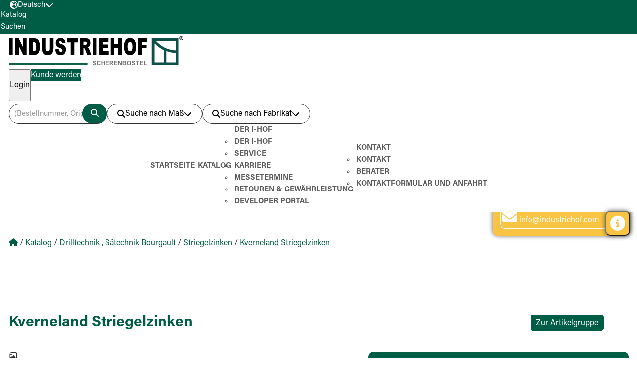

--- FILE ---
content_type: text/html; charset=UTF-8
request_url: https://www.industriehof.com/de/katalog/c5/c59/c565/a1000STE-G_____10/
body_size: 9094
content:
<!DOCTYPE html>
<html>

<head>
  <meta charset="utf-8">
  <meta name="viewport" content="width=device-width, initial-scale=1.0">
  <meta name="twitter:card" content="summary">
  <script type="text/javascript" data-cmp-ab="1"
    src="https://cdn.consentmanager.net/delivery/autoblocking/466dc04201891.js"
    data-cmp-host="b.delivery.consentmanager.net" data-cmp-cdn="cdn.consentmanager.net" data-cmp-codesrc="0"></script>

  <script src="https://www.google.com/recaptcha/api.js"></script>
  <meta http-equiv="Pragma" content="no-cache">
  <meta http-equiv="Expires" content="Mon, 14 Dec 2015 12:00:00 GMT">
  <meta http-equiv="X-UA-Compatible" content="IE=edge,chrome=1">

  <!-- Google Tag Manager -->
  <script>(function (w, d, s, l, i) {
      w[l] = w[l] || []; w[l].push({
        'gtm.start':
          new Date().getTime(), event: 'gtm.js'
      }); var f = d.getElementsByTagName(s)[0],
        j = d.createElement(s), dl = l != 'dataLayer' ? '&l=' + l : ''; j.async = true; j.src =
          'https://www.googletagmanager.com/gtm.js?id=' + i + dl; f.parentNode.insertBefore(j, f);
    })(window, document, 'script', 'dataLayer', 'GTM-K7G838B');</script>
  <!-- End Google Tag Manager -->

  <!-- Google tag (gtag.js) - GA4 -->
  <script async src="https://www.googletagmanager.com/gtag/js?id=G-2JGZGZKQ3B"></script>
  <script>
    window.dataLayer = window.dataLayer || [];
    function gtag() { dataLayer.push(arguments); }
    gtag('js', new Date());
    gtag('config', 'G-2JGZGZKQ3B');
  </script>

  <meta name="description" content="Qualitätsprodukt für die flache Bodenbearbeitung &#9989; von Experten gefertigt &#9989; langlebiger Federstahl &#9658; Jetzt Striegelzinken passend für Kverneland online kaufen!" />
<meta name="keywords" content="Industriehof Scherenbostel, Industriehof, I-Hof, Scherenbostel, Landmaschinen, Landmaschinenersatzteile, Agrartechnik, Weinbau, Verschleißteile, Bodenbearbeitung, Halbzeuge, Kommunalmaschinen, Forsttechnik, Baumaschinen" />

                <link rel=“alternate” hreflang=“de-DE” href=“https://www.industriehof.com/de/”/>
                <link rel=“alternate” hreflang=“es-ES” href=“https://www.industriehof.com/es/”/>
                <link rel=“alternate” hreflang=“en-GB” href=“https://www.industriehof.com/en/”/>
                <link rel=“alternate” hreflang=“fr-FR” href=“https://www.industriehof.com/fr/”/>
                <link rel=“alternate” hreflang=“ru-RU” href=“https://www.industriehof.com/ru/”/>
                <link rel=“alternate” hreflang=“da-DK” href=“https://www.industriehof.com/dk/”/>
                <link rel=“alternate” hreflang=“nl-NL” href=“https://www.industriehof.com/nl/”/>
                <link rel=“alternate” hreflang=“pl-PL” href=“https://www.industriehof.com/pl/”/>
                <link rel=“alternate” hreflang=“ro-RO” href=“https://www.industriehof.com/ro/”/>
                <link rel=“alternate” hreflang=“x-default” href=“https://www.industriehof.com/en/”/>
              <title>Kverneland Striegelzinken bestellen | Industriehof Scherenbostel</title>
    <!-- Kzi pure-min deaktiviert-->
  <!--<link rel="stylesheet" type="text/css" href="/framework13/css/pure/pure-min.css">-->


  <link rel="stylesheet" type="text/css" href="/bootstrap-5.1.3-dist/css/bootstrap-grid.css">
  <!--<link rel="stylesheet" type="text/css" href="/bootstrap-5.1.3-dist/css/bootstrap.min.css">-->

  
        <meta charset="UTF-8">

        <!-- Mobile -->
        <meta name="viewport" content="width=device-width, initial-scale=1.0">
        
        <script type="text/javascript">
            var PAGE = {
                "id":1,
                "lang":"de",
                "depth":"../../../../../../",
                "JSONendpoint":"https://www.industriehof.com/json/de/katalog/c5/c59/c565/a1000STE-G_____10/",
                "ssl":false
            };
        </script>
        

        
  

        <script type="text/javascript" src="../../../../../../js/lib/jquery-3.7.0.min.js"></script>
        <script type="text/javascript" src="../../../../../../js/lib/jquery-ui-1.13.2/jquery-ui.min.js"></script>
        <script type="text/javascript" src="../../../../../../js/lib/swiper/swiper-bundle.min.js"></script>
        <script type="text/javascript" src="../../../../../../js/lib/jquery.showandtell.js"></script>
        <script type="text/javascript" src="../../../../../../js/lib/jquery.maphilight.min.js"></script>
        <script type="text/javascript" src="../../../../../../js/base/base.js?20260126061741"></script>

        
        <script type="text/javascript" src="../../../../../../_frontend/jquery-modal/jquery.modal.min.js"></script>
        <link rel="stylesheet" href="../../../../../../_frontend/jquery-modal/jquery.modal.min.css">
        <link rel="stylesheet" href="../../../../../../_frontend/jquery-modal/jquery-confirm.min.css">
        <script type="text/javascript" src="../../../../../../_frontend/jquery-modal/jquery-confirm.min.js"></script>


        <link rel="stylesheet" type="text/css" href="../../../../../../mainstyle13.css?202601260601" />
        <meta http-equiv="X-UA-Compatible" content="ie=edge">

        <!-- CSS -->
        <!--<link href="../../../../../../js/lib/jquery-ui-1.13.2/jquery-ui.min.css" rel="stylesheet" type="text/css" media="all">-->
        <link href="../../../../../../_frontend/css/style.css?20260126061741" rel="stylesheet" type="text/css" media="screen">
        
        <!-- Bootstrap-->
        <!--<link rel="stylesheet" type="text/css" href="/bootstrap-5.1.3-dist/css/bootstrap-grid.css">-->

        <!-- Favicons -->
        <link rel="icon" href="" type="image/icon" sizes="16x16">

        <!-- Fonts -->
        <link rel="stylesheet" href="../../../../../../_frontend/css/fonts.css" type="text/css" media="all">

        <!-- Fontawesome -->

        <link rel="stylesheet" href="../../../../../../_frontend/fontawesome/css/all.min.css" crossorigin="anonymous" referrerpolicy="no-referrer" />

        <link rel="stylesheet" href="../../../../../../js/lib/swiper/swiper-bundle.min.css"/>
        <script type="text/javascript" src="../../../../../../js/seiten/bestellvorgang-warenkorb.js"></script>

            <script type="text/javascript" src="../../../../../../js/seiten/katalog.js?20260126061741"></script>
            
  <script>
    document.addEventListener("touchstart", function () { }, true);
  </script>

</head>

<body>
  <!-- //KZI deaktiviert um Fehler meldungen zu beheben 23.01.24-->
  <noscript><iframe src="https://www.googletagmanager.com/ns.html?id=GTM-K7G838B" height="0" width="0"
      style="display:none;visibility:hidden"></iframe></noscript>

    

 <!-- <div  id="headershrink">  //SSE korriegiert/// NGO /// 14.02.2024 /// RAUS ///-->
 <header id="full-header"> 
    
      <section class="top-header">
          
          <div class="container">
              
            <div class="language">
                <button class="language__btn" aria-controls="language__list" aria-expanded="false">
                    <i class="fa-solid fa-earth-europe"></i>
                    <span>Deutsch</span>
                    <i class="fa-solid fa-chevron-down"></i>
                </button>

                <!-- Language List -->
                <div class="language__list">
                    <ul>
        
                        <li>
                            <a href="" class="select__language">
                                <img src="../../../../../../img/flags/de.png" alt="Deutsch" /> 
                                <span>Deutsch</span>
                            </a>
                        <li>
            
                        <li>
                            <a href="https://www.industriehof.com/fr/catalogue/c5/c59/c565/" class="select__language">
                                <img src="../../../../../../img/flags/fr.png" alt="Français" /> 
                                <span>Français</span>
                            </a>
                        <li>
            
                        <li>
                            <a href="https://www.industriehof.com/en/catalogue/c5/c59/c565/" class="select__language">
                                <img src="../../../../../../img/flags/en.png" alt="English" /> 
                                <span>English</span>
                            </a>
                        <li>
            
                        <li>
                            <a href="https://www.industriehof.com/ru/catalogue/c5/c59/c565/" class="select__language">
                                <img src="../../../../../../img/flags/ru.png" alt="Pycckий" /> 
                                <span>Pycckий</span>
                            </a>
                        <li>
            
                        <li>
                            <a href="https://www.industriehof.com/dk/catalogue/c5/c59/c565/" class="select__language">
                                <img src="../../../../../../img/flags/dk.png" alt="Dansk" /> 
                                <span>Dansk</span>
                            </a>
                        <li>
            
                        <li>
                            <a href="https://www.industriehof.com/nl/catalogue/c5/c59/c565/" class="select__language">
                                <img src="../../../../../../img/flags/nl.png" alt="Nederlands" /> 
                                <span>Nederlands</span>
                            </a>
                        <li>
            
                        <li>
                            <a href="https://www.industriehof.com/pl/catalogue/c5/c59/c565/" class="select__language">
                                <img src="../../../../../../img/flags/pl.png" alt="Polski" /> 
                                <span>Polski</span>
                            </a>
                        <li>
            
                        <li>
                            <a href="https://www.industriehof.com/ro/catalogue/c5/c59/c565/" class="select__language">
                                <img src="../../../../../../img/flags/ro.png" alt="Rom&acirc;n&#259;" /> 
                                <span>Rom&acirc;n&#259;</span>
                            </a>
                        <li>
            
                        <li>
                            <a href="https://www.industriehof.com/es/catalogue/c5/c59/c565/" class="select__language">
                                <img src="../../../../../../img/flags/es.png" alt="Español" /> 
                                <span>Español</span>
                            </a>
                        <li>
            
                        <li>
                            <a href="https://www.industriehof.com/pt/catalogue/c5/c59/c565/" class="select__language">
                                <img src="../../../../../../img/flags/pt.png" alt="Português" /> 
                                <span>Português</span>
                            </a>
                        <li>
            
                    </ul>
                </div>
            </div>
        
              <a href="https://www.industriehof.com/de/">
                <div class="bg-mobile"></div>
              </a>
              <div class="hamburger-icon"> <i class="fa-solid fa-bars"></i> </div>
          </div> 
           <div class="mobile-shortcuts">
              <div class="shortcut-button">
                <a href="https://www.industriehof.com/de/katalog/">
                  <span>Katalog</span>
                </a>
              </div>
              <div class="shortcut-button search-button">
                <span>Suchen</span>
              </div>
            </div>
      </section>

      <header class="main-header ">
          <div class="container">
          <div class="hdr-top">
              <a href="https://www.industriehof.com/de/" class="logo">
                  <picture>
                      <source media="(max-width:1024px)" srcset="../../../../../../_frontend/img/ihof_favicon.svg">
                      <img src="../../../../../../_frontend/img/ihof_logo.svg" alt="">
                  </picture> 
              </a>

              <!-- Login -->
              <div class="login">
                  <div class="login__container">
                  <!-- /// NGO /// 31.01.2024 /// NGO /// NEU /// BEGIN /// -->
                  <div id="merken_count"  class="loading">
                       <a class="pure-menu-link" id="to-compare-dd" href="/de/merkliste/">
                          <button class="reminder">
                              <i class="fa-solid fa-star"></i>  
                              <span>Merkliste</span>
                              <div class="countCircle" id="merken-count-label"><span></span></div>
                          </button> 
                      </a>
                      </div>
                     <!-- /// NGO /// 31.01.2024 /// NGO /// NEU /// ENDEN /// -->
                    <div id="vergleichen_count" class="loading">
                       <a class="pure-menu-link" id="to-compare-dd" href="/de/vergleichliste/">
                          <button class="reminder">
                              <i class="fa-solid fa-balance-scale"></i>  
                              <span>Vergleichsliste</span>
                              <div class="countCircle" id="vergleichen-count-label"><span>0</span></div>
                          </button> 
                      </a>
                      </div>
                     <!-- /// NGO /// 14.05.2024 /// NGO /// NEU /// ENDEN /// -->
                      <!-- Logout -->
                      <button class="login login__btn" aria-controls="login__form" aria-expanded="false"><span>Login</span></button>
                      <div class="login__form">
                          <form action="https://www.industriehof.com/de/katalog/c5/c59/c565/" method="post" enctype="application/x-www-form-urlencoded" id="log_form" autocomplete="off">
                              <span class="close-btn"><i class="fas fa-times"></i></span>
                              <h4>Login für Bestandskunden</h4>
                              <div class="form-group">
                                  <label for="fusername">Login</label>
                                  <input name="username" id="username" type="text"  />
                              </div>
                              <div class="form-group">
                                  <label for="fusername">Passwort</label>
                                  <input name="passwort" id="passwort" type="password"/>
                              </div>
                              <button id="logsubmit_btn" class="login"  type="submit" name="logsubmit"><span>Login</span></button>
                          </form>
                          <a id="passforgot" href="https://www.industriehof.com/de/passwort-vergessen/" class="pure-menu-link">Kennwort vergessen?</a>
                      </div>  
                      <a href="https://www.industriehof.com/de/kontakt/neukunden/" class="button"><span class="register">Kunde werden</span></a>
               
				  </div>
				  
              </div>

              </div>
              <!-- Search -->
              <div class="hdr-bottom">
              
            <div class="search">
                <div class="search__container" data-state="closed">
                    <!-- Product Search -->
                    <div class="search__product">
                        <!-- <form id="quickfind" method="post" enctype="application/x-www-form-urlencoded" action="https://www.industriehof.com/de/detailsuche/" autocomplete="off"> --> 
                            <input type="search" value="" name="quicksuch_term"
                            placeholder="(Bestellnummer, Originalnummer, Freitext, Maschinentyp)" id="quicksuch_term">
                            <label>
                                <span class="tooltip-title">Produktsuche</span>
                                <span class="tooltip">   
                                    <p>Eingabe ohne Sonderzeichen ./- möglich
</p><p>z.B. 10.ST-A-SET-10 in 10staset10</p>
                                </span>
                            </label>
                            <!-- <button type="submit" name="searchsubmit"> -->
                            <button type="submit" id="searchbutton" name="searchbutton">
                                <span class="sr-only">Suchen</span>
                                <i class="fa-solid fa-magnifying-glass"></i>
                            </button>
                        <!-- </form> -->
                    </div>

                    <!--  <span class="hide-on-scroll">Oder</span> -->

                    <!-- Detail Search -->
                    <div class="search__detail">
                       
                        <button class="search__detail__btn" aria-controls="search__detail__list" aria-expanded="false">
                            <i class="fa-solid fa-magnifying-glass"></i>
                            <span>Suche nach Maß</span>
                            <i class="fa-solid fa-chevron-down"></i>
                        </button>
                    
                        <!-- Search List -->
                        <div class="search__detail__list">
                        <p class="search__detail_heading">Bitte Kategorie auswählen</p>
                            <ul>
                                
                <li>
                    <a href="https://www.industriehof.com/de/detailsuchemass/?group=1" id="groupSelect_1">
                        <img src="/images/detailsuche/neu/group/1.png">
                        <span>Scheiben</span>
                    </a>
                </li>
            
                <li>
                    <a href="https://www.industriehof.com/de/detailsuchemass/?group=6" id="groupSelect_6">
                        <img src="/images/detailsuche/neu/group/6.png">
                        <span>Schare für die Hacktechnik</span>
                    </a>
                </li>
            
                <li>
                    <a href="https://www.industriehof.com/de/detailsuchemass/?group=3" id="groupSelect_3">
                        <img src="/images/detailsuche/neu/group/3.png">
                        <span>Frontladerzinken</span>
                    </a>
                </li>
            
                <li>
                    <a href="https://www.industriehof.com/de/detailsuchemass/?group=4" id="groupSelect_4">
                        <img src="/images/detailsuche/neu/group/4.png">
                        <span>Kreiseleggenzinken, Fräsmesser und Rotorzinken</span>
                    </a>
                </li>
            
                <li>
                    <a href="https://www.industriehof.com/de/detailsuchemass/?group=5" id="groupSelect_5">
                        <img src="/images/detailsuche/neu/group/5.png">
                        <span>Nusskettenräder und Umlenkrollen</span>
                    </a>
                </li>
            
                <li>
                    <a href="https://www.industriehof.com/de/detailsuchemass/?group=2" id="groupSelect_2">
                        <img src="/images/detailsuche/neu/group/2.png">
                        <span>Hammerschlegel, Schlegelmesser und mehr</span>
                    </a>
                </li>
            
                <li>
                    <a href="https://www.industriehof.com/de/detailsuchemass/?group=7" id="groupSelect_7">
                        <img src="/images/detailsuche/neu/group/7.png">
                        <span>Striegelzinken</span>
                    </a>
                </li>
            
                <li>
                    <a href="https://www.industriehof.com/de/detailsuchemass/?group=11" id="groupSelect_11">
                        <img src="/images/detailsuche/neu/group/11.png">
                        <span>Futtermischwagenmesser, Ladewagenmesser und Rundballenmesser</span>
                    </a>
                </li>
            
                <li>
                    <a href="https://www.industriehof.com/de/detailsuchemass/?group=12" id="groupSelect_12">
                        <img src="/images/detailsuche/neu/group/12.png">
                        <span>Federzinken und Rotorklingen</span>
                    </a>
                </li>
            
                <li>
                    <a href="https://www.industriehof.com/de/detailsuchemass/?group=13" id="groupSelect_13">
                        <img src="/images/detailsuche/neu/group/13.png">
                        <span>Abstreiferbleche für Packerwalzen und Greenflex Kunststoff-Abstreifer</span>
                    </a>
                </li>
            
                <li>
                    <a href="https://www.industriehof.com/de/detailsuchemass/?group=14" id="groupSelect_14">
                        <img src="/images/detailsuche/neu/group/14.png">
                        <span>Halter für Federzinken</span>
                    </a>
                </li>
            
                <li>
                    <a href="https://www.industriehof.com/de/detailsuchemass/?group=17" id="groupSelect_17">
                        <img src="/images/detailsuche/neu/group/17.png">
                        <span>Schrauben</span>
                    </a>
                </li>
            
                <li>
                    <a href="https://www.industriehof.com/de/detailsuchemass/?group=27" id="groupSelect_27">
                        <img src="/images/detailsuche/neu/group/27.png">
                        <span>Stiele und Zinken für die Grubber Technik</span>
                    </a>
                </li>
            
                <li>
                    <a href="https://www.industriehof.com/de/detailsuchemass/?group=29" id="groupSelect_29">
                        <img src="/images/detailsuche/neu/group/29.png">
                        <span>Grubberschare Flügelschare Gänsefußschare Doppelherzschare</span>
                    </a>
                </li>
            
                <li>
                    <a href="https://www.industriehof.com/de/detailsuchemass/?group=32" id="groupSelect_32">
                        <img src="/images/detailsuche/neu/group/32.png">
                        <span>Packer Ringe und Packerwalzen</span>
                    </a>
                </li>
            
                <li>
                    <a href="https://www.industriehof.com/de/detailsuchemass/?group=33" id="groupSelect_33">
                        <img src="/images/detailsuche/neu/group/33.png">
                        <span>Lager, Flansche und Zwischenstücke</span>
                    </a>
                </li>
            
                <li>
                    <a href="https://www.industriehof.com/de/detailsuchemass/?group=35" id="groupSelect_35">
                        <img src="/images/detailsuche/neu/group/35.png">
                        <span>Oberlenker und Spannhülsen</span>
                    </a>
                </li>
            
                            </ul>
                        </div>
                    </div>
                    <!-- Machine Search -->
                    <div class="search__machine">
                        <button class="search__machine__btn" aria-controls="search__machine__list" aria-expanded="false">
                            <i class="fa-solid fa-magnifying-glass"></i>
                            <span>Suche nach Fabrikat</span>
                            <i class="fa-solid fa-chevron-down"></i>
                        </button>

                        <!-- Search List -->
                        <div class="search__machine__list">
                        <label><span>Artikel passend für Fabrikat</span></label>
                        <ul>
                                <li><a href="https://www.industriehof.com/de/passend-fuer/?fchar=A" ><span>A</span></a></li> 
                                <li><a href="https://www.industriehof.com/de/passend-fuer/?fchar=B" ><span>B</span></a></li> 
                                <li><a href="https://www.industriehof.com/de/passend-fuer/?fchar=C" ><span>C</span></a></li> 
                                <li><a href="https://www.industriehof.com/de/passend-fuer/?fchar=D" ><span>D</span></a></li> 
                                <li><a href="https://www.industriehof.com/de/passend-fuer/?fchar=E" ><span>E</span></a></li> 
                                <li><a href="https://www.industriehof.com/de/passend-fuer/?fchar=F" ><span>F</span></a></li> 
                                <li><a href="https://www.industriehof.com/de/passend-fuer/?fchar=G" ><span>G</span></a></li> 
                                <li><a href="https://www.industriehof.com/de/passend-fuer/?fchar=H" ><span>H</span></a></li> 
                                <li><a href="https://www.industriehof.com/de/passend-fuer/?fchar=I" ><span>I</span></a></li> 
                                <li><a href="https://www.industriehof.com/de/passend-fuer/?fchar=J" ><span>J</span></a></li> 
                                <li><a href="https://www.industriehof.com/de/passend-fuer/?fchar=K" ><span>K</span></a></li> 
                                <li><a href="https://www.industriehof.com/de/passend-fuer/?fchar=L" ><span>L</span></a></li> 
                                <li><a href="https://www.industriehof.com/de/passend-fuer/?fchar=M" ><span>M</span></a></li> 
                                <li><a href="https://www.industriehof.com/de/passend-fuer/?fchar=N" ><span>N</span></a></li> 
                                <li><a href="https://www.industriehof.com/de/passend-fuer/?fchar=O" ><span>O</span></a></li> 
                                <li><a href="https://www.industriehof.com/de/passend-fuer/?fchar=P" ><span>P</span></a></li> 
                                <li><a href="https://www.industriehof.com/de/passend-fuer/?fchar=Q" ><span>Q</span></a></li> 
                                <li><a href="https://www.industriehof.com/de/passend-fuer/?fchar=R" ><span>R</span></a></li> 
                                <li><a href="https://www.industriehof.com/de/passend-fuer/?fchar=S" ><span>S</span></a></li> 
                                <li><a href="https://www.industriehof.com/de/passend-fuer/?fchar=T" ><span>T</span></a></li> 
                                <li><a href="https://www.industriehof.com/de/passend-fuer/?fchar=U" ><span>U</span></a></li> 
                                <li><a href="https://www.industriehof.com/de/passend-fuer/?fchar=V" ><span>V</span></a></li> 
                                <li><a href="https://www.industriehof.com/de/passend-fuer/?fchar=W" ><span>W</span></a></li> 
                                <li><a href="https://www.industriehof.com/de/passend-fuer/?fchar=X" ><span>X</span></a></li> 
                                <li><a href="https://www.industriehof.com/de/passend-fuer/?fchar=Y" ><span>Y</span></a></li> 
                                <li><a href="https://www.industriehof.com/de/passend-fuer/?fchar=Z" ><span>Z</span></a></li>
                            </ul>
                        </div>
                    </div>
                </div>
            </div>
        

              <nav>

                  <button class="nav-btn" aria-controls="navigation" aria-expanded="false">
                      <span class="sr-only">Navigation</span>
                      <i class="fa-solid fa-times"></i>
                  </button>
              
                  
                  <ul data-state="closed" class="navigation" id="navigation"><li ><a href="https://www.industriehof.com/de/">Startseite</a></li><li class="active"><a href="https://www.industriehof.com/de/katalog/">Katalog</a></li><li ><a href="https://www.industriehof.com/de/der-i-hof/">Der I-Hof</a><ul class="dropdown"><li ><a href="https://www.industriehof.com/de/der-i-hof/">Der I-Hof</a></li><li ><a href="https://www.industriehof.com/de/service/">Service</a></li><li ><a href="https://www.industriehof.com/de/karriere/">Karriere</a></li><li ><a href="https://www.industriehof.com/de/events/">Messetermine</a></li><li ><a href="https://www.industriehof.com/de/service/#retouren/">Retouren & Gewährleistung</a></li><li ><a href="https://www.industriehof.com/de/developer-portal/">Developer Portal</a></li></ul></li><li ><a href="https://www.industriehof.com/de/kontakt/">Kontakt</a><ul class="dropdown"><li ><a href="https://www.industriehof.com/de/kontakt/">Kontakt</a></li><li ><a href="https://www.industriehof.com/de/kontakt/berater/">Berater</a></li><li ><a href="https://www.industriehof.com/de/kontakt/kontaktformular-anfahrt/">Kontaktformular und Anfahrt</a></li></ul></li></ul>
                  
              </nav>
              </div>
          </div>
      </header>
    </header>

<main>
    
<!-- BEGINN CONTENT -->

            <section class="breadcrumb">
                <div class="container">
                    <span class="breadcrumb__item">
                        <a href="https://www.industriehof.com/de/">
                            <i class="fa-solid fa-house"></i> 
                            <span class="sr-only">Home</span>
                        </a>
                    </span>
                    <span class="breadcrumb__sep">/</span>
                    <span class="breadcrumb__item">
                        <a href="https://www.industriehof.com/de/katalog/">Katalog</a>
                    </span>
        
                    <span class="breadcrumb__sep">/</span>
                    <span class="breadcrumb__item">
                        <a href="https://www.industriehof.com/de/katalog/c5/">Drilltechnik , Sätechnik Bourgault</a>
                    </span>
                
                    <span class="breadcrumb__sep">/</span>
                    <span class="breadcrumb__item">
                        <a href="https://www.industriehof.com/de/katalog/c5/c59/">Striegelzinken</a>
                    </span>
                
                    <span class="breadcrumb__sep">/</span>
                    <span class="breadcrumb__item">
                        <a href="https://www.industriehof.com/de/katalog/c5/c59/c565/">Kverneland Striegelzinken</a>
                    </span>
                
                </div>
            </section>
        
        <section class="katalog">
            <div class="container">
                <div class="flow katalog-mdl ">
                    <h1>Kverneland Striegelzinken</h1>
                    <div class="back-button-container"> <button class="back-button"> <span>Zur Artikelgruppe</span> </button></div>
                </div>
                <div class="card | single-product produkt_part">
                    <div class="card__even-column | space-between">
                            <div class="card__image-container">
                                <i class="fa-regular fa-image"></i>
                                    <div class="bildwrap bildwrap_1000ste-g/10" id="bildwrap_1000ste-g/10">
                    <div class="swiper-wrapper ">
                        <div class="swiper-slide">
                        <a data-pswp-src="/images/artikel/10/1000ste-g_10.jpg"
                                      data-pswp-width="800" data-pswp-height="800" 
                                     >
                            <img src="/images/artikel/10/1000ste-g_10.jpg" alt="Striegelzinken Ø10mm geeignet für: Kverneland Striegelzinken" />
                          </a>
                        </div>
                        
                        <div class="swiper-slide">
                            <a 
                        data-pswp-src="/images/artikel/_photo/1000ste-g_10.jpg"
                          data-pswp-width="800" data-pswp-height="800" 
                          
                    >
                            <img  src="/images/artikel/_photo/1000ste-g_10.jpg" alt="" /></a>
                        </div>
                
                        
                    </div>
            
                    <div class="pic-modal" id="modal_img_1000ste-g/10">
                        <div class="bigger-pic">
                        <a data-pswp-src="/images/artikel/10/1000ste-g_10.jpg"
                                      data-pswp-width="800" data-pswp-height="800" 
                                     >
                            <img src="/images/artikel/10/1000ste-g_10.jpg">
                        </a>
                        </div>
                    </div>
                    
                    <div class="pic-modal" id="modal_photo_1000ste-g/10">
                        <div class="bigger-pic">
                        <a data-pswp-src="/images/artikel/_photo/1000ste-g_10.jpg"
                              data-pswp-width="800" data-pswp-height="800" 
                             >
                                <img  src="/images/artikel/_photo/1000ste-g_10.jpg">
                        </a>
                        </div>
                    </div>  
                
                    
            
                    <button type="button" class="swiper-button-next"></button>
                    <button type="button" class="swiper-button-prev"></button>
            </div>
                <div thumbsSlider="" class="bildwrap-thumbs bildwrap-thumbs_1000ste-g/10" id="bildwrap-thumbs_1000ste-g/10">
                    <div class="swiper-wrapper">
                    
                        <div class="swiper-slide">
                        <a data-pswp-src="/images/artikel/10/1000ste-g_10.jpg"
                                      data-pswp-width="800" data-pswp-height="800" 
                                     >
                            <img src="/images/artikel/10/1000ste-g_10.jpg" alt="" />
                        </a>
                        </div>
            
                        <div class="swiper-slide">
                        <a data-pswp-src="/images/artikel/10/1000ste-g_10.jpg"
                                      data-pswp-width="800" data-pswp-height="800" 
                                     >
                            <img src="/images/artikel/_photo/1000ste-g_10.jpg" alt="" />
                        </a>
                        </div>
                
                    </div>
                </div>
            
                            </div>
                        <div class="card__intro">
                                <div class="card__intro__header">
                                    <div class="card__intro__name">                        
                                            <p class="card__subline">1000STE-G/10</p>
                                            <h2 class="card__headline"><span>Striegelzinken Ø10mm</span></h2>
                                    </div>
                                    <div class="card__function">
                                        <!-- <a href="produktvergleich.html">Vergleichen <i class="fa-regular fa-square-check"></i></a> --> 
                                        <!-- <a class="compare"  href="javascript:VERGLEICHEN.update('1000ste-g/10')"> <button>Merken <i class="fa-regular fa-star"></i></button></a> -->  
                                        Merken<input type="checkbox" class="artikel_merken" data-artnum="1000ste-g/10" data-login=""> 
                                        Vergleichen<input type="checkbox" class="artikel_vergleichen" data-artnum="1000ste-g/10" data-login=""> 
                                        
                                        
                                        <!-- <button>Drucken <i class="fa-solid fa-print"></i></button> -->
                                        Drucken<button type="button" class="artikel_drucken" data-artnum="1000ste-g/10"><i style="color: rgb(var(--clr-primary-400));font-size: x-large;" class="fa-solid fa-print"></i></button>    
                                    </div>
                                </div>
                                
                                <div class="card__even-column | space-between vertical-end center">
                                    
           <div class="produkt_passend_table">
            <table>
                <tbody>
        <tr><td style="width:50% !important">Länge</td><td style="width:50% !important">550</td></tr><tr><td style="width:50% !important">Schraubendurchgang</td><td style="width:50% !important">13</td></tr><tr><td style="width:50% !important">Drahtdurchmesser</td><td style="width:50% !important">Ø10</td></tr><tr><td style="width:50% !important">Windungsdurchmesser innen</td><td style="width:50% !important">Ø72</td></tr>
                    <tr>
                        <td>Gewicht</td>
                        <td>0,750&nbsp;kg</td>
                    </tr>
            
                </tbody>
            </table>
            </div>
        
                                    <div class="table-seperator"></div>
                                    
            <table style="table-layout: fixed; width: 100%;">
                <tr>
                    <td style="width: 33.33%;">Passend für</td>
                    <td style="width: 33.33%;">Originalnummer</td>
                    <td style="width: 33.33%;">Maschinentyp</td>
                </tr>
                <tr>
                    <td style="width: 33.33%;">Fraudge</td>
                    <td style="width: 33.33%;">100200</td>
                    <td style="width: 33.33%;"></td>
                </tr>
                <tr>
                    <td style="width: 33.33%;">Kongskilde</td>
                    <td style="width: 33.33%;">71209026505</td>
                    <td style="width: 33.33%;"></td>
                </tr>
                <tr>
                    <td style="width: 33.33%;">Kverneland</td>
                    <td style="width: 33.33%;">KW111099031</td>
                    <td style="width: 33.33%;"></td>
                </tr>
            </table>
                                    
                                </div>
                                
                        </div>
                    </div>
                    
                    <div class="toggle open">
                        <p class="toggle__headline" aria-expanded="true">
                             Zubehör nach Hersteller <i class="fa-sharp fa-solid fa-chevron-down"></i>
                        </p>
                        <div class="toggle__content" data-visible="">
                
                            <div class="toggle-headline-container "> <h4>Bitte passenden Hersteller wählen</h4> </div> 
                            <div class="hersteller-filter__container">
                                <button class="hersteller__btn " id="select_hersteller_1000ste-g/10_all">
                                        <span>Alles anzeigen</span>
                                </button>
                    
                                <button class="hersteller__btn " id="select_hersteller_1000ste-g/10_300">
                                        <span>Fraudge</span>
                                </button>
                    
                                <button class="hersteller__btn " id="select_hersteller_1000ste-g/10_31">
                                        <span>Kongskilde</span>
                                </button>
                    
                                <button class="hersteller__btn selected" id="select_hersteller_1000ste-g/10_34">
                                        <span>Kverneland</span>
                                </button>
                    
                            </div>
                
                            <div class="shopping-card__container">
                    
                                    <div class="card | shopping">
                                        <div class="accBlocker disabled" id="blocker_10.ST-HH-12"><span>Keine Angaben</span></div>
                                        <div class="acc__data">   
                                            <h2 class="card__headline | small"><a href="https://www.industriehof.com/de/katalog/c5/c136/c1158/a10.st-hh-12/">10.ST-HH-12</a></h2>
                                            <a href="https://www.industriehof.com/de/katalog/c5/c136/c1158/a10.st-hh-12/">
                                            <img class="card__image contain" src="/images/artikel/10/10.st-hh-12.jpg" alt=""></a>
                                            <p class="card__text | small">Halter</p>
                                            <p class="card__text | small"></p>
                                              
                                             <label id="artikelgelegtacc_1000"></label>
                                            
                                        </div>
                                    </div>
                        
                            </div>
                    
                        </div>
                    </div>
                 
                     
                </div>
                <div class="marke-desc-container">
                                        <div class="marke-title"><span>Marke</span></div>
                                        <div class="marke-desc"><div>Industriehof Scherenbostel GmbH Im Winkel 5 D-30900 Wedemark www.industriehof.com - productinfo@industriehof.com</div>
                                        <div style="font-size:14px; font-style: italic;color:rgb(0, 93, 69)"> Diese E-Mail-Adresse ist ausschließlich für gesetzliche bzw. rechtliche Anfragen vorgesehen. Alle anderen Anfragen bitte an den Innen-/Außendienst oder alternativ an <a href="mailto:info@industriehof.com">info@industriehof.com</a></div>
                                        </div>
                                        
                                    </div>
                                    <div class="kein_original">
                                        <span>Hinweis</span>
                                        <div class="kein_original_text">
                                        Keine Originalteile. Die Herstellerbezeichnungen und Originalnummern dienen ausschließlich zu Vergleichszwecken.
Abmessungen und Gewichte sind annähernd und unverbindlich. Technische Änderungen vorbehalten.
                                        </div>
                                    </div>
            
            <div class="explosiv-container">
            <span class="close-btn"><i class="fas fa-times"></i></span>
            <img class="explosiv-img">
            </div>
            </div>
        </div>
        </section>
    
<!-- END CONTENT -->
</main>


 <div id="page_footer_wrap"></div>
    <footer>
        <div  class="main-footer">
            <div class="main-container">


               

                <ul role="list" class="info">
                    <li><a href="https://www.industriehof.com/de/service/">Service</a></li>
                    <li><a href="https://www.industriehof.com/de/impressum/">Impressum</a></li>
                    <li><a href="https://www.industriehof.com/de/datenschutzerklaerung/">Datenschutzerklärung</a></li>
                    <li><a href="https://www.industriehof.com/de/e-commerce-agb/">E-Commerce allgemeine Geschäftsbedingungen (AGB) und Retoure</a></li>
                </ul>

                <p class="slogan">We make the earth move</p>
               

                <div class="social">
                    <p>Folgen Sie uns</p>
                    <ul role="list">
                        <li><a href="https://www.facebook.com/industriehof30900/" aria-label="Link to facebook"><i class="fa-brands fa-square-facebook"></i></a></li>
                        <!--<li><a href="https://www.xing.com/xbp/pages/industriehof-scherenbostel-heinrich-rodenbostel-gmbh" aria-label="Link to Xing"><i class="fa-brands fa-square-xing"></i></a></li>-->
                        <li><a href="https://www.youtube.com/@industriehofscherenbostel" aria-label="Link to YouTube"><i class="fa-brands fa-youtube"></i></a></li>
                        <li><a href="https://www.linkedin.com/company/industriehof-scherenbostel/" aria-label="Link to LinkedIn"><i class="fa-brands fa-linkedin"></i></a></li>
                        <li><a href="https://www.instagram.com/industriehof_scherenbostel/" aria-label="Link to Instagram"><i class="fa-brands fa-square-instagram"></i></a></li>
                    </ul>
                    
                </div>
               
              
            </div>
            <div class="footer-info">
             <b>Wir sind gerne für Sie da:</b><p>Unser Kundenservice ist von Montag bis Donnerstag von 08:00 Uhr bis 17:30 Uhr und freitags nur bis 16:00 Uhr telefonisch erreichbar unter +49 (0) 5130 60 72 0 
<p>
Sie können uns auch gerne eine E-Mail schreiben an: info@industriehof.com</p>
             </div>
            </div>
        <div class="copyright">
            <div class="container">
                <p>
                  Industriehof Scherenbostel, Heinrich Rodenbostel GmbH. Alle Rechte vorbehalten.
Vervielfältigung und Weiterveröffentlichung nur mit schriftlicher Genehmigung der Industriehof Scherenbostel, Heinrich Rodenbostel GmbH.
                  <span>© 2001-2026</span>
                </p>
            </div>
        </div>
    </footer>




<!--  <div id="eu_cookiebox">
        <button class="pure-button" onclick='checkok()'>
    <?php// echo translate("Cookies zustimmen"); ?></button>
  </div>-->
 


<nav id="mm_mainmenu">
</nav>
<div id='top-of-site-pixel-anchor'></div><script type="application/ld+json">[{"@context":"http://schema.org/","@type":"Organization","url":"https://www.industriehof.com","name":"Industriehof Scherenbostel","address":{"@type":"PostalAddress","streetAddress":"Im Winkel 5","addressLocality":"Wedemark","postalCode":"D-30900"},"telephone":"+49-5130-6072-0","email":"info@industriehof.com","logo":"https://www.industriehof.com/img/ihof_logo_screen.png"},{"@context":"http://schema.org","@type":"Product","name":"Striegelzinken Ø10mm","productID":"1000STE-G/10","image":"https://industriehof.com/images/artikel/10/1000ste-g_10.jpg","description":"Striegelzinken Ø10mm geeignet für: Kongskilde, Kverneland, Fraudge; Länge: 550; Schraubendurchgang: 13; Drahtdurchmesser: Ø10; Windungsdurchmesser innen: Ø72; Marke: Industriehof Scherenbostel GmbH Im Winkel 5 D-30900 Wedemark www.industriehof.com - productinfo@industriehof.com"},null]</script><script src="../../../../../../_frontend/js/toast.js?20260126061741"></script><script  type="module" src="../../../../../../_frontend/js/main.js?20260126061741"></script>  
  </div>
  <style>
    .toggler {
      /* width: 500px;*/
      height: 200px;
    }

    .newclass {
      display: block;
    }

    #effect {
      position: relative;
      width: 260px;
      padding: 0.4em;
    }

    #effect h3 {
      margin: 0;
      padding: 0.4em;
      text-align: center;
    }
  </style>
  <div class="contact_button">
    <div id="effect" class="ui-widget-content ui-corner-all">
      <fieldset style="border-color:floralwhite;padding:3px;border-radius: 10px;">
        <legend style="" pading-bottom 10px;>Kontakt</legend>

        <a href="https://www.industriehof.com/de/"><i
            class="fa fa-comments"></i>&nbsp;Kontakt</a><br>
        <a href="tel:+49513060720"><i class="fa fa-phone"></i>&nbsp;+49 (0) 5130 6072-0</a><br>
        <a href="mailto:info@industriehof.com"> <i class="fa fa-envelope"></i>&nbsp;info@industriehof.com</a><br>
              </fieldset>
    </div>
  </div>
  <button id="contactInfo" aria-label="Lagerstatus" class=" ui-corner-all contact_button"><i
      class="fa-solid fa-circle-info"></i></button>
  <!--
<div id="contact_button" class="contact_button">
    <button  id="jumper1" class="contact_button"><i class="fa-solid fa-circle-info"></i></<button >
    <div id="contact_data_id" style="height: 150px;" class="contact_data">
        
        <a href="" ><i class="fa fa-comments"></i>&nbsp;Kontakt</a>
        <a href="tel:+49513060720"><i class="fa fa-phone"></i>&nbsp;+49 (0) 5130 6072-0</a>
        <a href="mailto:info@industriehof.com"> <i class="fa fa-envelope"></i>&nbsp;info@industriehof.com</a>
                  <hr style="height:2px;margin-bottom: 2px;margin-top: 10px;">
                </div>
 </div>
          -->
  <div id="jumper" class="jumper"><i class="fa-solid fa-arrow-up"></i></div>
  <div class="bg-cover"></div>
  <div class="such-container">
    <div class="search-input-container">
      <input type="text" class="search-input" placeholder="Was suchst du?" />
      <span>
        <i class="fa-solid fa-search"></i>
      </span>
    </div>
    <div class="close-btn">
      <i class="fa-solid fa-times"></i>
    </div>
    <div class="recent-search"></div>
    <div class="result">
      <div class="result-sidebar"></div>
      <div class="result-content"></div>
    </div>
  </div>
</body>

</html>

--- FILE ---
content_type: text/html; charset=UTF-8
request_url: https://www.industriehof.com/_AJAX/katalog.php
body_size: 12
content:
10.ST-HH-12#

--- FILE ---
content_type: text/css
request_url: https://www.industriehof.com/_frontend/css/event.css
body_size: 1240
content:
#SPL_Breadcrumbs:has(+ .mdl-events) {
    padding: 0 0.75rem;
    font-size: var(--fs-body);
    max-width: 1650px;
    display: flex;
    margin-inline: auto;
    list-style: none;

    color: rgb(var(--clr-neutral-800));
    margin-block: var(--size-400);

    li a {
        color: rgb(var(--clr-primary-400));
        text-decoration: none;
    }

    li:not(:last-child)::after {
        content: '/';
        margin-inline: var(--size-100);
    }
}

.mdl-events {
    padding: 0 0.75rem;
    font-size: var(--fs-body);
    max-width: 1650px;
    margin-inline: auto;
}

.mdl-events>.pure-u-1 {
    margin-top: 50px;

    h2 {
        font-size: 36px;
    }

    b {
        display: inline-block;
        margin-top: 10px;
    }

}

.mdl-events table tr {
    display: flex;

    th,
    td {
        flex: 1;
        width: fit-content;
        text-align: start;
        font-size: 24px;
        max-width: 20%;
        text-align: left;
    }
}

.mdl-events table {
    display: block;

    thead,
    tbody {
        display: block;
        width: 100%;
    }

    border-left: 5px solid rgb(var(--clr-primary-400));
    margin-top: 50px;
    padding-left: 10px;
}

.mdl-events #galerien_around .events-gallery {
    display: grid;
    grid-template-columns: repeat(auto-fill, minmax(350px, 1fr));
    gap: 40px;
    margin-top: 100px;

    .kat-wrap .ps-gallery {
        transition: 0.2s ease-in-out;

        overflow: hidden;
        position: relative;

        img {
            aspect-ratio: 4/3;
            transition: 0.4s all ease-in-out;
        }

        &::before {
            cursor: pointer;
            position: absolute;
            top: 0;
            left: -75%;
            z-index: 2;
            display: block;
            content: '';
            width: 50%;
            height: 100%;
            background: -webkit-linear-gradient(left, rgba(255, 255, 255, 0) 0%, rgba(255, 255, 255, .3) 100%);
            background: linear-gradient(to right, rgba(255, 255, 255, 0) 0%, rgba(255, 255, 255, .3) 100%);
            -webkit-transform: skewX(-25deg);
            transform: skewX(-20deg);
        }

        &:hover {
            img {
                transform: scale(1.04);
            }

            &::before {
                -webkit-animation: shine .75s;
                animation: shine .75s;
            }

        }

    }

    .one_messegal {
        padding: 0;
        transition: 0.2s ease-in-out;
    }

}

.mdl-events #messetable { 
    @media screen and (max-width:1023px) {
        thead { 
            display: none;
        }
        tbody { 
            tr {
                flex-direction: column;
            }
            tr td { 
                width: auto;
                text-align: center;
                display: flex;
                justify-content: space-between;
                font-size: 16px;
                max-width: 100%;
            }
        }
    }
}

.kat-wrap .kat-head p {
    text-align: center;
    font-size: 22px;
    font-weight: bold;
    margin-bottom: 10px;
}

.kat-wrap img {
    height: 100%;
    cursor: pointer;
    width: 100%;
    object-fit: cover;
}

.pswp__imgs-indicator {
    display: flex;
    flex-direction: row;
    align-items: center;
    padding: 0 30px;
    background-color: rgba(var(--clr-primary-400), 0.5);

  
    position: absolute;
    bottom: 30px;
    left: 50%;
    transform: translate(-50%, 0);
    img { 
        cursor: pointer;
        margin: 0 4px;
        width: 55px;
        height: 55px;
        transition: 0.2s ease-in-out;
        object-fit: contain;
        &.pswp__img--active { 
            transform: scale(1.2);
        }
    }
  }


.one_messegal .messgal_gal a:not(:first-of-type) {
    display: none;
}

@-webkit-keyframes shine {
    100% {
        left: 125%;
    }
}

@keyframes shine {
    100% {
        left: 125%;
    }
}

--- FILE ---
content_type: text/css
request_url: https://www.industriehof.com/_frontend/css/fix-table.css
body_size: 1755
content:
/**
 * Fix Table Editor Styles
 * 
 * Styles for the coordinate editor modal used in the explosion map functionality
 * 
 * Author: Moer
 */

/* Modal Overlay */
.fix-table-modal {
    position: fixed;
    top: 0;
    left: 0;
    width: 100%;
    height: 100%;
    z-index: 10000;
}

.fix-table-modal-overlay {
    position: absolute;
    top: 0;
    left: 0;
    width: 100%;
    height: 100%;
    background: rgba(0, 0, 0, 0.7);
    display: flex;
    align-items: center;
    justify-content: center;
    padding: 20px;
    animation: fadeIn 0.2s ease;
}

@keyframes fadeIn {
    from {
        opacity: 0;
    }
    to {
        opacity: 1;
    }
}

/* Modal Container */
.fix-table-modal-container {
    background: white;
    border-radius: 8px;
    box-shadow: 0 4px 20px rgba(0, 0, 0, 0.3);
    max-width: 1200px;
    width: 100%;
    max-height: 90vh;
    display: flex;
    flex-direction: column;
    animation: slideUp 0.3s ease;
}

@keyframes slideUp {
    from {
        transform: translateY(30px);
        opacity: 0;
    }
    to {
        transform: translateY(0);
        opacity: 1;
    }
}

/* Modal Header */
.fix-table-modal-header {
    padding: 20px 24px;
    border-bottom: 1px solid #e0e0e0;
    display: flex;
    align-items: center;
    justify-content: space-between;
    background: #f8f9fa;
    border-radius: 8px 8px 0 0;
}

.fix-table-modal-header h2 {
    margin: 0;
    font-size: 20px;
    color: #005d45;
    font-weight: 600;
}

.fix-table-close-btn {
    background: none;
    border: none;
    font-size: 24px;
    color: #666;
    cursor: pointer;
    padding: 0;
    width: 32px;
    height: 32px;
    display: flex;
    align-items: center;
    justify-content: center;
    border-radius: 4px;
    transition: all 0.2s ease;
}

.fix-table-close-btn:hover {
    background: rgba(0, 93, 69, 0.1);
    color: #005d45;
}

/* Modal Body */
.fix-table-modal-body {
    flex: 1;
    overflow-y: auto;
    padding: 24px;
}

.fix-table-instructions {
    background: #e8f5e9;
    border-left: 4px solid #4caf50;
    padding: 16px;
    margin-bottom: 24px;
    border-radius: 4px;
}

.fix-table-instructions p {
    margin: 0 0 8px 0;
    color: #2e7d32;
}

.fix-table-instructions p:last-child {
    margin-bottom: 0;
}

.fix-table-instructions code {
    background: #c8e6c9;
    padding: 2px 6px;
    border-radius: 3px;
    font-family: 'Courier New', monospace;
    color: #1b5e20;
}

/* Editor Table */
.fix-table-edit-table {
    width: 100%;
    border-collapse: collapse;
    background: white;
    box-shadow: 0 1px 3px rgba(0, 0, 0, 0.1);
}

.fix-table-edit-table thead {
    background: #005d45;
    color: white;
}

.fix-table-edit-table thead th {
    padding: 12px 8px;
    text-align: left;
    font-weight: 600;
    font-size: 13px;
    text-transform: uppercase;
    letter-spacing: 0.5px;
}

.fix-table-edit-table tbody tr {
    border-bottom: 1px solid #e0e0e0;
    transition: background-color 0.2s ease;
}

.fix-table-edit-table tbody tr:hover {
    background: #f5f5f5;
}

.fix-table-edit-table tbody td {
    padding: 12px 8px;
    vertical-align: middle;
}

.fix-table-index {
    font-weight: 600;
    color: #666;
    width: 40px;
    text-align: center;
}

/* Input Fields */
.fix-table-input {
    width: 100%;
    padding: 8px 12px;
    border: 2px solid #ddd;
    border-radius: 4px;
    font-size: 14px;
    font-family: 'Courier New', monospace;
    transition: all 0.2s ease;
}

.fix-table-input:focus {
    outline: none;
    border-color: #005d45;
    box-shadow: 0 0 0 3px rgba(0, 93, 69, 0.1);
}

.fix-table-input.valid {
    border-color: #4caf50;
}

.fix-table-input.invalid {
    border-color: #f44336;
}

.fix-table-input.changed {
    background: #fff9c4;
    border-color: #fbc02d;
}

.fix-table-coords {
    position: relative;
}

.fix-table-validation {
    display: inline-block;
    margin-left: 8px;
    font-size: 12px;
    font-weight: 600;
}

.fix-table-validation.valid {
    color: #4caf50;
}

.fix-table-validation.invalid {
    color: #f44336;
}

/* Column Widths */
.fix-table-position {
    width: 100px;
}

.fix-table-articles {
    width: 180px;
}

.fix-table-coords {
    width: 200px;
}

.fix-table-actions {
    width: 80px;
    text-align: center;
}

/* Buttons */
.fix-table-btn {
    padding: 10px 20px;
    border: none;
    border-radius: 4px;
    font-size: 14px;
    font-weight: 600;
    cursor: pointer;
    transition: all 0.2s ease;
    display: inline-flex;
    align-items: center;
    gap: 8px;
}

.fix-table-btn-primary {
    background: #005d45;
    color: white;
}

.fix-table-btn-primary:hover:not(:disabled) {
    background: #004d37;
    box-shadow: 0 2px 8px rgba(0, 93, 69, 0.3);
}

.fix-table-btn-primary:disabled {
    opacity: 0.6;
    cursor: not-allowed;
}

.fix-table-btn-secondary {
    background: #e0e0e0;
    color: #333;
}

.fix-table-btn-secondary:hover {
    background: #d0d0d0;
}

.fix-table-btn-icon {
    background: none;
    border: none;
    padding: 6px;
    cursor: pointer;
    color: #666;
    border-radius: 4px;
    transition: all 0.2s ease;
}

.fix-table-btn-icon:hover {
    background: #ffebee;
    color: #f44336;
}

/* Modal Footer */
.fix-table-modal-footer {
    padding: 16px 24px;
    border-top: 1px solid #e0e0e0;
    display: flex;
    justify-content: flex-end;
    gap: 12px;
    background: #f8f9fa;
    border-radius: 0 0 8px 8px;
}

/* Scrollbar Styling */
.fix-table-modal-body::-webkit-scrollbar {
    width: 8px;
}

.fix-table-modal-body::-webkit-scrollbar-track {
    background: #f1f1f1;
}

.fix-table-modal-body::-webkit-scrollbar-thumb {
    background: #888;
    border-radius: 4px;
}

.fix-table-modal-body::-webkit-scrollbar-thumb:hover {
    background: #555;
}

/* Responsive Design */
@media (max-width: 768px) {
    .fix-table-modal-overlay {
        padding: 0;
    }
    
    .fix-table-modal-container {
        max-width: 100%;
        max-height: 100vh;
        border-radius: 0;
    }
    
    .fix-table-modal-header,
    .fix-table-modal-footer {
        border-radius: 0;
    }
    
    .fix-table-modal-body {
        padding: 16px;
    }
    
    .fix-table-edit-table {
        font-size: 12px;
    }
    
    .fix-table-edit-table thead th {
        padding: 8px 4px;
        font-size: 11px;
    }
    
    .fix-table-edit-table tbody td {
        padding: 8px 4px;
    }
    
    .fix-table-input {
        padding: 6px 8px;
        font-size: 12px;
    }
    
    .fix-table-btn {
        padding: 8px 16px;
        font-size: 13px;
    }
}

/* Loading State */
.fix-table-btn i.fa-spinner {
    animation: spin 1s linear infinite;
}

@keyframes spin {
    from {
        transform: rotate(0deg);
    }
    to {
        transform: rotate(360deg);
    }
}

/* Empty State */
.fix-table-empty {
    text-align: center;
    padding: 40px;
    color: #999;
}

.fix-table-empty i {
    font-size: 48px;
    margin-bottom: 16px;
    display: block;
}

--- FILE ---
content_type: text/javascript
request_url: https://www.industriehof.com/_frontend/js/suchFabrikat.js
body_size: 340
content:
// import select2 from './select2/js/select2.full.min.js';
export function init () {
    // addToHeader(`
    //     <link rel="stylesheet" href="/_frontend/js/select2/css/select2.min.css">
    //     <script src="/_frontend/js/select2/js/select2.min.js"></script>
    //     `);

    // document.addEventListener('DOMContentLoaded', () => {
    //     suchFabrikat();
    // });
}

function suchFabrikat () {
    const suchFabrikat = document.getElementById('hersteller_pick');
    const suchFabrikatInput = document.getElementById('quicksuch_hersteller_term');
    $('#hersteller_pick').select2();
}

function addToHeader(e) { 
    document.head.innerHTML += e;
}

--- FILE ---
content_type: text/javascript
request_url: https://www.industriehof.com/_frontend/js/warenkorb.js
body_size: 18292
content:
import ModalHelper from "./modalHelper.js";

class WarenkorbManager {
    constructor() {
        this.totals = {
            price: 0.0,
            weight: 0.0,
            quantity: 0,
            mengeRabat: 0.0,
            fruehbezugRabat: 0.0,
            vatRate: 19,
        };
        this.cartState = "loading"; // 'loading', 'empty', 'has-items'
        this.setupEventListeners();
        this.nettoPrice = true;
    }

    setupEventListeners() {
        document.addEventListener("click", this.handleClick.bind(this));
        document.addEventListener("keyup", this.handleInputChange.bind(this));
        document.addEventListener("input", this.handleInputUpdate.bind(this));
        document.addEventListener("click", this.handleImageClick.bind(this));
    }

    handleClick(event) {
        const { target } = event;
        const action = target.getAttribute("data-action");

        if (!action) return;

        // Prevent default for button actions
        if (target.tagName === "BUTTON") {
            event.preventDefault();
        }

        const actions = {
            "adjust-quantity": () =>
                this.adjustQuantity(
                    parseInt(target.getAttribute("data-change"))
                ),
            "add-to-cart": () => this.addToCart(),
            "add-cart": () => this.addCart(),
            "adjust-item-quantity": () =>
                this.adjustItemQuantity(
                    target.getAttribute("data-item-id"),
                    parseInt(target.getAttribute("data-change"))
                ),
            "remove-item": () =>
                this.removeItem(
                    target.getAttribute("data-item-id"),
                    target.getAttribute("data-artikel-nr")
                ),
            "proceed-to-next": () => this.proceedToNext(),
            "add-accessory": () => this.addAccessoryToCart(target),
            "adjust-accessory-quantity": () => {
                this.adjustAccessoryQuantity(
                    target.getAttribute("data-artikel-nr"),
                    parseInt(target.getAttribute("data-change"))
                );
            },
            "show-accessories": () =>
                this.showAccessoriesModal(
                    target.getAttribute("data-item-id"),
                    target.getAttribute("data-artikel-nr")
                ),
            "edit-note": () =>
                this.showNoteModal(
                    target.getAttribute("data-item-id"),
                    target.getAttribute("data-artikel-nr")
                ),
        };

        const actionFunction = actions[action];
        if (actionFunction) {
            actionFunction();
        } else {
            //
        }
    }

    // New method to show note editing modal
    showNoteModal(itemId, artikelNr) {
        // Get current note from the cart item
        const itemElement = document.querySelector(
            `[data-item-id="${itemId}"]`
        );
        const currentNote = itemElement
            ? itemElement.getAttribute("data-note") || ""
            : "";

        const modalContent = `
			<div class="note-modal-content" style="width:30vw; padding: 50px; background: white; border-radius: 8px; box-shadow: 0 2px 10px rgba(0,0,0,0.1);position: relative;">
				<div class="modal-header" style="margin-bottom: 20px; padding: 5px; border-bottom: 1px solid #eee; box-shadow: rgba(0, 0, 0, 0.15) 1.95px 1.95px 2.6px;">
					<h2 style="margin: 0; color: #333;">${
                        TRANSLATE2.notizBearbeiten || "Notiz bearbeiten"
                    }</h2>
					<p style="margin: 10px 0 0 0; color: #666; font-size: 14px;">${
                        TRANSLATE2.artikel || "Artikel"
                    }: <strong>${artikelNr}</strong></p>
				</div>
				<div class="modal-body">
					<textarea 
						id="note-textarea-${itemId}" 
						placeholder="${
                            TRANSLATE2.notizPlatzhalter ||
                            "Fügen Sie hier Ihre Notiz hinzu..."
                        }"
						style="width: 100%; min-height: 120px; padding: 12px; border: 1px solid #ddd; border-radius: 4px; font-family: inherit; font-size: 14px; resize: vertical;"
					>${currentNote}</textarea>
					<div style="margin-top: 15px; display: flex; gap: 10px; justify-content: flex-end;">
						<button type="button" id="cancel-note-btn-${itemId}" style="padding: 8px 16px; background: #6b7280; color: white; border: none; border-radius: 4px; cursor: pointer;">
							${TRANSLATE2.abbrechen || "Abbrechen"}
						</button>
						<button type="button" id="save-note-btn-${itemId}" style="padding: 8px 16px; background: #005d45; color: white; border: none; border-radius: 4px; cursor: pointer;">
							${TRANSLATE2.speichern || "Speichern"}
						</button>
					</div>
				</div>
			</div>
		`;

        // Clean up any existing note modal first
        this.cleanupNoteModal();

        // Create and show jQuery modal with unique class
        const modalId = `note-modal-${itemId}-${Date.now()}`;
        $(modalContent).modal({
            fadeDuration: 300,
            fadeDelay: 0.15,
            escapeClose: true,
            clickClose: false, // Prevent accidental closing
            showClose: true,
            modalClass: `note-modal ${modalId}`,
            closeClass: "note-modal-close",
            closeText: "×",
        });

        // Add custom styles for the note modal
        $(`.${modalId} .modal`).css({
            background: "#fff",
            "border-radius": "8px",
            padding: "20px",
            "max-width": "500px",
            width: "90%",
        });

        // Store modal reference for cleanup
        this.currentNoteModalClass = modalId;

        // Set up event handlers with unique IDs
        setTimeout(() => {
            this.setupNoteModalEventHandlers(itemId, artikelNr);
        }, 100);

        // Clean up when modal is closed
        $(document).one("modal:close", () => {
            this.cleanupNoteModal();
        });
    }

    // New method to set up note modal event handlers
    setupNoteModalEventHandlers(itemId, artikelNr) {
        const saveBtn = document.getElementById(`save-note-btn-${itemId}`);
        const cancelBtn = document.getElementById(`cancel-note-btn-${itemId}`);
        const textarea = document.getElementById(`note-textarea-${itemId}`);

        // Remove any existing event listeners first
        if (saveBtn) {
            // Clone to remove all event listeners
            const newSaveBtn = saveBtn.cloneNode(true);
            saveBtn.parentNode.replaceChild(newSaveBtn, saveBtn);

            newSaveBtn.addEventListener("click", (e) => {
                e.preventDefault();
                e.stopPropagation();
                const noteText = textarea ? textarea.value.trim() : "";
                this.saveItemNote(itemId, artikelNr, noteText);
                $.modal.close();
            });
        }

        if (cancelBtn) {
            // Clone to remove all event listeners
            const newCancelBtn = cancelBtn.cloneNode(true);
            cancelBtn.parentNode.replaceChild(newCancelBtn, cancelBtn);

            newCancelBtn.addEventListener("click", (e) => {
                e.preventDefault();
                e.stopPropagation();
                $.modal.close();
            });
        }

        // Focus the textarea
        if (textarea) {
            textarea.focus();
            // Place cursor at end of text
            textarea.setSelectionRange(
                textarea.value.length,
                textarea.value.length
            );
        }
    }

    // New method to clean up note modal
    cleanupNoteModal() {
        // Remove any existing note modal elements
        $(".note-modal").remove();
        $(".jquery-modal.blocker").remove();

        // Clear stored modal reference
        this.currentNoteModalClass = null;
    }

    // New method to save item note
    saveItemNote(itemId, artikelNr, noteText) {
        // Update the server with the new note
        getJSON(
            {
                cart: {
                    updateItemNote: {
                        artikelnummer: artikelNr,
                        notiz: noteText,
                    },
                },
            },
            (data) => {
                // Update the local display
                const itemElement = document.querySelector(
                    `[data-item-id="${itemId}"]`
                );
                if (itemElement) {
                    itemElement.setAttribute("data-note", noteText);
                    this.updateNoteDisplay(itemElement, noteText);

                    // Update the note button appearance and setup event listeners again
                    this.updateNoteButtonAppearance(itemElement, noteText);
                }

                // Show success feedback
                ModalHelper.showAlertModal(
                    TRANSLATE2.erfolg || "Erfolg",
                    TRANSLATE2.notizGespeichert ||
                        "Notiz wurde erfolgreich gespeichert."
                );
            }
        );
    }

    // New method to update note button appearance
    updateNoteButtonAppearance(itemElement, noteText) {
        const noteButton = itemElement.querySelector(".note-button");
        if (noteButton) {
            if (noteText && noteText.length > 0) {
                noteButton.style.background = "#005d45";
                noteButton.style.color = "#fff";
                noteButton.innerHTML = `📝 ${
                    TRANSLATE2.notizBearbeiten || "Notiz bearbeiten"
                }`;
            } else {
                noteButton.style.background = "#f0f0f0";
                noteButton.style.color = "#666";
                noteButton.innerHTML = `📝 ${
                    TRANSLATE2.notizHinzufuegen || "Notiz hinzufügen"
                }`;
            }

            // Remove old event listener and add new one
            const newButton = noteButton.cloneNode(true);
            noteButton.parentNode.replaceChild(newButton, noteButton);

            // Set up the event listener for the new button
            newButton.addEventListener("click", (e) => {
                e.preventDefault();
                e.stopPropagation();
                const itemId = newButton.getAttribute("data-item-id");
                const artikelNr = newButton.getAttribute("data-artikel-nr");
                this.showNoteModal(itemId, artikelNr);
            });
        }
    }

    // New method to update note display in cart item
    updateNoteDisplay(itemElement, noteText) {
        const noteContainer = itemElement.querySelector(".note-container");

        if (noteContainer) {
            if (noteText && noteText.length > 0) {
                noteContainer.innerHTML = `
					<div class="item-note" style="background: #f8f9fa; border-left: 3px solid #005d45; padding: 8px 12px; margin-top: 8px; border-radius: 4px;">
						<div style="font-size: 12px; color: #666; margin-bottom: 4px;">${
                            TRANSLATE2.notiz || "Notiz"
                        }:</div>
						<div style="font-size: 14px; color: #333;">${this.escapeHtml(noteText)}</div>
					</div>
				`;
            } else {
                noteContainer.innerHTML = "";
            }
        }
    }

    // Helper method to escape HTML
    escapeHtml(text) {
        const div = document.createElement("div");
        div.textContent = text;
        return div.innerHTML;
    }

    showCalculateTotalsOnClick() {
        const calculateButton = document.getElementById(
            "btn_berechnung_anzeigen"
        );
        if (!calculateButton) return;

        calculateButton.addEventListener("click", () => {
            this.openCalculationDialog();
        });
    }

    openCalculationDialog() {
        this.recalc();
        setTimeout(() => {
            getJSON({ cart: { getCartItems: true } }, (data) => {
                const items = data?.cart?.getCartItems;
                if (!Array.isArray(items)) {
                    return;
                }
                this.createCalculationModal(items);
            });
        }, 200);
    }

    handleInputChange(event) {
        const { target } = event;
        const action = target.getAttribute("data-action");

        if (action === "update-item-quantity") {
            const itemId = target.getAttribute("data-item-id");
            const quantity = parseInt(target.value) || 1;
            this.updateItemQuantity(itemId, quantity);
        }
    }

    handleInputUpdate(event) {
        const { target } = event;

        // Trigger recalc for old design quantity inputs
        if (target.classList.contains("art_amount")) {
            this.recalc();
        }
    }

    handleImageClick(event) {
        if (event.target.classList.contains("clickable-image")) {
            const imageSrc =
                event.target.getAttribute("data-src") || event.target.src;
            this.openImageModal(imageSrc);
        }
    }

    formatNumber(number, decimals = 2, decPoint = ",", thousandsSep = ".") {
        const parts = parseFloat(number).toFixed(decimals).split(".");
        parts[0] = parts[0].replace(/\B(?=(\d{3})+(?!\d))/g, thousandsSep);
        return parts.join(decPoint);
    }

    recalc() {
        this.isNettoPrice();
        this.resetTotals();
        this.getVatRate();
    }

    isNettoPrice() {
        const nettoCheckbox = document.querySelector(
            ".netto-checkbox #nettoid"
        );
        this.nettoPrice = nettoCheckbox ? nettoCheckbox.checked : true;
    }

    resetTotals() {
        this.totals = {
            price: 0.0,
            weight: 0.0,
            quantity: 0,
            discount: 0.0,
            vatAmount: 0.0,
            total: 0.0,
            mengeRabat: 0.0,
            fruehbezugRabat: 0.0, // ADD THIS
            vatRate: this.totals.vatRate || 0.0,
        };
    }

    calculateTotals() {
        this.resetTotals();
        getJSON({ cart: { getCartItems: true } }, (data) => {
            const items = data?.cart?.getCartItems;
            if (!Array.isArray(items) || items.length === 0) {
                this.updateSummary();
                return;
            }

            items.forEach((itemElement) => {
                const verkaufspreis =
                    parseFloat(itemElement["verkaufspreis"]) || 0;
                const katalogpreis =
                    parseFloat(itemElement["katalogpreis"]) || verkaufspreis;
                const weight = parseFloat(itemElement["gewicht"]) || 0;
                const quantity = parseInt(itemElement["anzahl"], 10) || 0;
                const discount = parseFloat(itemElement["rabatt"]) || 0;

                if (this.nettoPrice) {
                    if (discount > 0) {
                        const basePrice = verkaufspreis;
                        const finalPrice = basePrice * (1 - discount / 100);
                        this.totals.price += finalPrice * quantity;
                        this.totals.discount +=
                            ((basePrice * discount) / 100) * quantity;
                    } else {
                        this.totals.price += verkaufspreis * quantity;
                    }
                } else {
                    this.totals.price += katalogpreis * quantity;
                }

                this.totals.weight += weight * quantity;
            });

            getJSON({ cart: { getMengeRabbat: true } }, (data) => {
                const mengeRabat = data?.cart?.getMengeRabbat || 0;
                const effectiveMengeRabat = this.nettoPrice ? mengeRabat : 0;

                // Calculate Frühbezug discount AFTER Mengenrabatt
                const netAfterMengeRabat =
                    this.totals.price - effectiveMengeRabat;
                const fruehbezugData =
                    window.warenkorbConfig?.fruehbezugDiscount || {};
                const hasFruehbezugException =
                    window.warenkorbConfig?.fruehbezugException || false;

                let effectiveFruehbezugRabat = 0;

                // Only apply Frühbezug if:
                // 1. We're using netto prices
                // 2. There's no exception
                // 3. The discount data exists
                // 4. The net amount meets the minimum threshold
                if (
                    this.nettoPrice &&
                    !hasFruehbezugException &&
                    fruehbezugData.factor &&
                    fruehbezugData.amount
                ) {
                    const minAmount = parseFloat(fruehbezugData.amount) || 0;
                    const discountFactor =
                        parseFloat(fruehbezugData.factor) || 0;

                    if (netAfterMengeRabat >= minAmount && discountFactor > 0) {
                        effectiveFruehbezugRabat =
                            (netAfterMengeRabat * discountFactor) / 100;
                    }
                }

                // Calculate final amounts
                const netAfterAllDiscounts =
                    netAfterMengeRabat - effectiveFruehbezugRabat;

                this.totals.mengeRabat =
                    Math.round(effectiveMengeRabat * 100) / 100;
                this.totals.fruehbezugRabat =
                    Math.round(effectiveFruehbezugRabat * 100) / 100;
                this.totals.vatAmount =
                    netAfterAllDiscounts * (this.totals.vatRate / 100);
                this.totals.total =
                    netAfterAllDiscounts + this.totals.vatAmount;

                this.updateSummary();
            });
        });
    }

    updateItemTotalDisplay(itemElement, totalPrice) {
        const totalPriceElement = itemElement.querySelector(".new-total-price");
        if (totalPriceElement) {
            totalPriceElement.textContent = `€${this.formatNumber(
                totalPrice,
                2
            )}`;
        }
    }

    updateWeightDisplay(itemElement, totalWeight) {
        const weightElement = itemElement.querySelector(".new-weight-value");
        if (weightElement) {
            weightElement.textContent = `${this.formatNumber(
                totalWeight,
                3
            )} kg`;
        }
    }

    updateOldDesignItemDisplay(tr, totalWeight, totalPrice) {
        const weightElement = tr.querySelector(
            "div:first-child div:nth-child(2) :nth-child(3)"
        );
        if (weightElement) {
            const weightText = window.TRANSLATE?.gewicht || "Gewicht";
            weightElement.innerHTML = `${weightText} ${this.formatNumber(
                totalWeight,
                3
            )} kg`;
        }
        const priceElement = tr.querySelector(
            "div:nth-child(2) > * > :nth-child(3) > *"
        );
        if (priceElement) {
            priceElement.innerHTML = `€ ${this.formatNumber(totalPrice, 2)}`;
        }
    }

    updateStockStatus(itemElement, artikelNr) {
        if (!artikelNr || typeof getJSON !== "function") return;

        const stockRequest = {
            bestand: {
                getStockColorStatus: { artnum: artikelNr }, // Use new function
            },
        };

        getJSON(stockRequest, (data) => {
            const { color, icon, symboltext, rotlampe } =
                data.bestand.getStockColorStatus;

            // Find the item number element
            const itemNumberElement =
                itemElement.querySelector(".new-item-number");
            if (!itemNumberElement) return;

            // Remove existing stock indicator if present
            const existingIndicator =
                itemElement.querySelector(".stock-indicator");
            if (existingIndicator) {
                existingIndicator.remove();
            }

            // Create stock indicator image
            const stockIndicator = document.createElement("img");
            stockIndicator.className = "stock-indicator";
            stockIndicator.style.cssText = `
            display: inline-block;
            width: 25px;
            height: 25px;
            margin-left: 6px;
            vertical-align: middle;
        `;

            stockIndicator.src = `/images/icons/${icon}`;
            stockIndicator.title = symboltext;
            stockIndicator.alt = "Stock Status";

            // Insert the indicator after the item number text
            itemNumberElement.appendChild(stockIndicator);
        });
    }

    getStockIcon(rotlampe, stock) {
        const basePath = "/images/icons/";

        if (rotlampe === 1) {
            return `${basePath}ampel_rot_klein_punkt.png`;
        }

        return stock < 1
            ? `${basePath}ampel_yellow_klein_punkt.png`
            : `${basePath}ampel_green_klein_punkt.png`;
    }

    updateSummary() {
        const summarySection = document.querySelector(".new-order-summary");
        if (!summarySection) {
            return;
        }

        this.updateSummaryElement(
            summarySection,
            ".new-weight-value",
            `${this.formatNumber(this.totals.weight, 3)} kg`
        );

        this.updateSummaryElement(
            summarySection,
            ".new-summary-row.sumnetto span:last-child",
            `€ ${this.formatNumber(
                this.totals.price + this.totals.discount,
                2
            )}`
        );

        // Grundrabatt (discount)
        const discountRow = summarySection.querySelector(
            ".new-summary-row.rabatt"
        );
        if (discountRow) {
            if (this.nettoPrice && this.totals.discount > 0) {
                discountRow.style.display = "";
                this.updateSummaryElement(
                    summarySection,
                    ".new-summary-row.rabatt span:last-child",
                    `€ ${this.formatNumber(this.totals.discount, 2)}`
                );
            } else {
                discountRow.style.display = "none";
            }
        }

        // Mengenrabatt
        const mengeRabattRow = summarySection.querySelector(
            ".new-summary-row.mengerabatt"
        );
        if (mengeRabattRow) {
            if (this.nettoPrice && this.totals.mengeRabat > 0) {
                mengeRabattRow.style.display = "";
                this.updateSummaryElement(
                    summarySection,
                    ".new-summary-row.mengerabatt span:last-child",
                    `€ ${this.formatNumber(this.totals.mengeRabat, 2)}`
                );
            } else {
                mengeRabattRow.style.display = "none";
            }
        }

		const istMasterlogin = window.warenkorbConfig?.istMasterlogin || false;
        const fruehbezugRow = summarySection.querySelector(
            ".new-summary-row.fruehbezug"
        );
        if (fruehbezugRow) {
            if (istMasterlogin && this.nettoPrice && this.totals.fruehbezugRabat > 0) {
                fruehbezugRow.style.display = "";
                this.updateSummaryElement(
                    summarySection,
                    ".new-summary-row.fruehbezug span:last-child",
                    `€ ${this.formatNumber(this.totals.fruehbezugRabat, 2)}`
                );
            } else {
                fruehbezugRow.style.display = "none";
            }
        }

        // MwSt (VAT)
        if (this.totals.vatRate > 0) {
            this.updateSummaryElement(
                summarySection,
                ".new-summary-row.mwst span:last-child",
                `€ ${this.formatNumber(this.totals.vatAmount, 2)}`
            );
        }

        this.updateSummaryElement(
            summarySection,
            ".new-summary-row.total span:last-child",
            `€ ${this.formatNumber(this.totals.total, 2)}`
        );

		this.updateFruehbezugNotification();
    }

    updateSummaryElement(container, selector, content) {
        const element = container.querySelector(selector);
        if (element) {
            element.textContent = content;
        } else {
        }
    }

    // Quantity adjustment methods
    adjustQuantity(change) {
        const input = document.getElementById("new_quantity");
        if (!input) return;

        const currentValue = parseInt(input.value) || 1;
        const newValue = Math.max(1, currentValue + change);
        input.value = newValue;
    }

    adjustItemQuantity(itemId, change) {
        const item = document.querySelector(
            `[data-item-id="${itemId}"] .new-qty-input-small`
        );
        if (!item) return;

        const currentValue = parseInt(item.value) || 1;
        const newValue = Math.max(1, currentValue + change);
        item.value = newValue;
        this.updateItemQuantity(itemId, newValue);
    }

    // New method for adjusting accessory quantity
    adjustAccessoryQuantity(artikelNr, change) {
        // Try multiple selectors to find the input
        let input = document.querySelector(
            `[data-accessory-artikel="${artikelNr}"] .accessory-qty-input`
        );

        if (!input) {
            // Alternative selector - look in the modal specifically
            input = document
                .querySelector(
                    `.accessories-modal [data-artikel-nr="${artikelNr}"]`
                )
                ?.closest("tr")
                ?.querySelector(".accessory-qty-input");
        }

        if (!input) {
            // Try even more specific selector
            const button = document.querySelector(
                `.accessories-modal [data-artikel-nr="${artikelNr}"][data-action="adjust-accessory-quantity"]`
            );
            if (button) {
                input = button
                    .closest("tr")
                    ?.querySelector(".accessory-qty-input");
            }
        }

        if (!input) {
            console.error("Could not find quantity input for:", artikelNr);
            return;
        }

        const currentValue = parseInt(input.value) || 1;
        const newValue = Math.max(1, Math.min(999, currentValue + change));

        // Multiple ways to update the input value to ensure it works
        input.value = newValue;
        input.setAttribute("value", newValue);

        // Force update using jQuery if available
        if (typeof $ !== "undefined") {
            $(input).val(newValue);
        }

        // Trigger input event to ensure any listeners are notified
        const inputEvent = new Event("input", { bubbles: true });
        input.dispatchEvent(inputEvent);

        // Force a re-render by temporarily changing a style property
        const originalDisplay = input.style.display;
        input.style.display = "none";
        input.offsetHeight; // Force reflow
        input.style.display = originalDisplay;

        // Visual feedback
        input.style.background = "#e0f2fe";
        input.style.transition = "background-color 0.2s";

        setTimeout(() => {
            input.style.background = "";
            setTimeout(() => {
                input.style.transition = "";
            }, 200);
        }, 200);
    }

    updateItemQuantity(itemId, quantity) {
        const itemElement = document.querySelector(
            `[data-item-id="${itemId}"]`
        );
        if (!itemElement) return;

        const artikelNum = itemElement.getAttribute("data-artikel-nr");
        const itemPrice =
            parseFloat(itemElement.getAttribute("data-item-price")) || 0;
        const itemWeight =
            parseFloat(itemElement.getAttribute("data-item-weight")) || 0;

        this.updateQuantityOnServer(artikelNum, quantity);
        getJSON({ cart: { getCartItems: true } }, (data) => {
            const items = data?.cart?.getCartItems;
            const currentItem = items?.find(
                (item) => item.artikelnummer === artikelNum
            );

            if (currentItem) {
                const verkaufspreis =
                    parseFloat(currentItem.verkaufspreis) || 0;
                const katalogpreis =
                    parseFloat(currentItem.katalogpreis) || verkaufspreis;
                const discount = parseFloat(currentItem.rabatt) || 0;

                let totalPrice;
                if (this.nettoPrice) {
                    if (discount > 0) {
                        // Additional discount on top of account discount
                        totalPrice =
                            verkaufspreis * quantity * (1 - discount / 100);
                    } else {
                        // No additional discount, verkaufspreis is final price (includes account discount)
                        totalPrice = verkaufspreis * quantity;
                    }
                } else {
                    // Use catalog price without any discounts
                    totalPrice = katalogpreis * quantity;
                }

                const totalWeight = itemWeight * quantity;

                this.updateItemTotalDisplay(itemElement, totalPrice);
                this.updateWeightDisplay(itemElement, totalWeight);
            }
        });

        this.recalc();
        setTimeout(() => {
            this.updateStockStatus(itemElement, artikelNum);
        }, 500);
    }

    async updateQuantityOnServer(itemId, quantity) {
        getJSON(
            {
                cart: {
                    updateItemQuantity: {
                        itemId: itemId,
                        anzahl: quantity,
                    },
                },
            },
            (data) => {}
        );
    }

    removeItem(itemId, artikelnummer) {
        // Show confirmation modal instead of confirm()
        ModalHelper.showConfirmationModal(
            TRANSLATE2.artikelEntfernen,
            TRANSLATE2.artikelEntfernenFragen,
            () => {
                this.executeRemoveItem(itemId, artikelnummer);
            }
        );
    }

    executeRemoveItem(itemId, artikelnummer) {
        const itemElement = document.querySelector(
            `[data-item-id="${itemId}"]`
        );
        if (!itemElement) return;

        // Immediately remove from UI with animation
        this.animateRemoval(itemElement, () => {
            itemElement.remove();

            // Check if this was the last item and update UI accordingly
            const remainingItems = document.querySelectorAll(".new-cart-item");
            if (remainingItems.length === 0) {
                this.cartState = "empty";
                this.renderwarenkorbList([]);
                this.resetTotals();
                this.updateSummary();
            } else {
                this.recalc();
            }

            this.updateContinueButtonState();
        });

        // Remove from server in background
        this.removeItemFromServer(itemId, artikelnummer)
            .then(() => {
                // Force recalculation after server confirmation
                setTimeout(() => {
                    this.recalc();
                }, 500);
                // Optionally refresh cart after a delay to ensure server state is consistent
                setTimeout(() => {
                    this.refreshCartItems();
                }, 1000);
            })
            .catch((error) => {
                ModalHelper.showAlertModal(
                    TRANSLATE2.fehler,
                    TRANSLATE2.entfernenFehler,
                    () => {
                        this.refreshCartItems();
                    }
                );
            });
    }

    animateRemoval(element, callback) {
        element.style.opacity = "0.5";
        element.style.transition = "opacity 0.3s ease";
        setTimeout(callback, 300);
    }

    async removeItemFromServer(itemId, artikelnummer) {
        return new Promise((resolve, reject) => {
            try {
                getJSON(
                    {
                        cart: {
                            removeArticleFromWarenkorb: {
                                artikelnummer: artikelnummer,
                            },
                        },
                    },
                    (data) => {
                        // Add a small delay to ensure server processing is complete
                        setTimeout(() => {
                            resolve(data);
                        }, 500);
                    }
                );
            } catch (error) {
                reject(error);
            }
        });
    }

    addToCart() {
        const orderNumber = document.getElementById("new_quicksuch_term2");
        const quantity = document.getElementById("new_quantity");
        if (!orderNumber || !quantity) return;

        if (orderNumber.value.trim() === "") {
            ModalHelper.showAlertModal(
                TRANSLATE2.eingabeErforderlich,
                TRANSLATE2.keineArtikelnummerEingegeben
            );
            return;
        }

        if (isNaN(parseInt(quantity.value)) || parseInt(quantity.value) < 1) {
            ModalHelper.showAlertModal(
                TRANSLATE2.falschEingabe,
                TRANSLATE2.korrektMengeEingeben
            );
            return;
        }

        getJSON(
            {
                cart: {
                    addAcrticleToWarenkorb: {
                        artikelnummer: orderNumber.value.trim(),
                        anzahl: parseInt(quantity.value) || 1,
                    },
                },
            },
            (data) => {
                if (data?.cart?.addAcrticleToWarenkorb?.error) {
                    ModalHelper.showAlertModal(
                        TRANSLATE2.fehler,
                        data.cart.addAcrticleToWarenkorb.error
                    );
                    return;
                }
                this.forceRefreshCartItems();
                this.updateContinueButtonState();
                this.recalc();
            }
        );

        const button = event.target;
        this.animateButton(button, TRANSLATE2.added, "#16a34a", () => {
            orderNumber.value = "";
            quantity.value = "1";
            // Additional refresh after animation
            setTimeout(() => {
                this.forceRefreshCartItems();
            }, 500);
        });
    }

    addAccessoryToCart(button) {
        const row = button.closest("tr");
        const artikelNr = button.getAttribute("data-artikel-nr");
        const quantityInput = row.querySelector(".accessory-qty-input");
        const quantity = parseInt(quantityInput.value) || 1;

        if (!artikelNr) {
            ModalHelper.showAlertModal(
                TRANSLATE2.fehler,
                TRANSLATE2.artikelNichtGefunden
            );
            return;
        }

        this.addAccessoryToServer(artikelNr, quantity);
        this.animateButton(button, "Hinzugefügt!", "#16a34a", () => {
            // Reset quantity to 1 after adding
            quantityInput.value = "1";
            // Use force refresh to ensure we get updated cart state
            this.forceRefreshCartItems();
        });
    }

    async addAccessoryToServer(artikelNr, quantity) {
        getJSON(
            {
                cart: {
                    addAcrticleToWarenkorb: {
                        artikelnummer: artikelNr,
                        anzahl: quantity,
                    },
                },
            },
            (data) => {
                this.recalc();
            }
        );
    }

    addCart() {
        const cartNameInput = document.getElementById(
            "new_name_warenkorbliste"
        );
        if (!cartNameInput) return;

        const cartName = cartNameInput.value.trim();

        if (cartName === "") {
            return;
        }

        const button = event.target;
        this.animateButton(button, "Hinzugefügt!", "#16a34a", () => {
            cartNameInput.value = "";
        });
        this.addCartToServer(cartName);
    }

    async addCartToServer(cartName) {
        getJSON(
            {
                cart: {
                    addNewWarenkorb: {
                        name: cartName,
                    },
                },
            },
            (data) => {
                this.reloadWarenkorbList();
            }
        );
    }

    reloadWarenkorbList() {
        getJSON(
            {
                cart: {
                    getWarenkorbList: true,
                },
            },
            (data) => {
                const warenkorbList = data?.cart?.getWarenkorbList;
                if (!Array.isArray(warenkorbList)) {
                    return;
                }
                const selectElement =
                    document.getElementById("new_warenkorbliste");
                if (!selectElement) return;

                selectElement.innerHTML = "";
                warenkorbList.forEach((item) => {
                    const option = document.createElement("option");
                    option.value = item.liste;
                    option.textContent = item.text;
                    option.selected = item.selected === "selected";
                    selectElement.appendChild(option);
                });
            }
        );
    }

    proceedToNext() {
        const button = event.target;
        const originalText = button.textContent;

        sessionStorage.setItem("totalPrice", this.totals.total.toFixed(2));
        sessionStorage.setItem("mwst", this.totals.vatAmount.toFixed(2));

        button.textContent = TRANSLATE2.wirdGeladen;
        button.style.background = "#6b7280";
        button.disabled = true;

        const config = window.warenkorbConfig;

        if (config?.lieferanschriftLink) {
            setTimeout(() => {
                button.textContent = TRANSLATE2.weiterZu + "→";
                button.style.background = "#005d45";
                button.disabled = false;
                window.location.href =
                    window.location.origin + config.lieferanschriftLink;
            }, 1500);
        } else {
            this.resetButton(button, originalText, "#005d45");
        }
    }

    animateButton(button, successText, successColor, onComplete) {
        const originalText = button.textContent;
        const originalBackground = button.style.background;

        button.textContent = successText;
        button.style.background = successColor;
        button.disabled = true;

        setTimeout(() => {
            this.resetButton(
                button,
                originalText,
                originalBackground || "#005d45"
            );
            onComplete?.();
        }, 1500);
    }

    resetButton(button, text, background) {
        button.textContent = text;
        button.style.background = background;
        button.disabled = false;
    }

    syncWithOldDesign(elementId, value) {
        const element = document.getElementById(elementId);
        if (element) {
            element.value = value;
        }
    }

    syncValuesToOldForm(orderNumber, quantity) {
        this.syncWithOldDesign("quicksuch_term2", orderNumber);
        this.syncWithOldDesign("art_amount_direkt", quantity);
    }

    // Updated Image Modal using jQuery Modal
    openImageModal(src) {
        const modalContent = `
			<div class="image-modal-content" style="text-align: center; max-width: 85vw; max-height: 90vh;">
				<img src="${src}" alt="Artikelbild" style="padding: 40px; background-color: white; max-width: 100%; max-height: 90vh; border-radius: 8px; box-shadow: 0 4px 20px rgba(0,0,0,0.3);">
			</div>
		`;

        // Create and show jQuery modal
        $(modalContent).modal({
            fadeDuration: 300,
            fadeDelay: 0.15,
            escapeClose: true,
            clickClose: true,
            showClose: true,
            modalClass: "image-modal",
            closeClass: "image-modal-close",
            closeText: "×",
        });

        // Add custom styles for the image modal
        $(".image-modal .modal").css({
            background: "rgba(0,0,0,0.85)",
            border: "none",
            "border-radius": "8px",
            padding: "20px",
            "max-width": "95vw",
            "max-height": "95vh",
        });

        $(".image-modal-close").css({
            position: "absolute",
            top: "10px",
            right: "10px",
            background: "#fff",
            color: "#000",
            border: "none",
            "border-radius": "50%",
            width: "30px",
            height: "30px",
            "font-size": "18px",
            cursor: "pointer",
            "box-shadow": "0 2px 8px rgba(0,0,0,0.3)",
            "z-index": "1001",
        });
    }

    setupFormSynchronization() {
        const newWarenkorbElement =
            document.getElementById("new_warenkorbliste");

        if (newWarenkorbElement) {
            newWarenkorbElement.addEventListener("change", () => {
                this.changeWarenkorb(newWarenkorbElement.value);
            });
        }
    }

    changeWarenkorb(selectedValue) {
        if (!selectedValue) return;

        const url = window.location.href.split("/");
        let korb = "";

        // Check if the URL contains 'de' as the language segment
        if (url[3] === "de") {
            korb = `${url[0]}//${url[2]}/${url[3]}/bestellvorgang/warenkorb/${selectedValue}/`;
        } else {
            korb = `${url[0]}//${url[2]}/${url[3]}/order/shopping-cart/${selectedValue}/`;
        }

        // Navigate to the new cart URL
        window.open(korb, "_self");
    }

    getVatRate() {
        getJSON({ cart: { getUserLocation: true } }, (data) => {
            if (
                data?.cart?.getUserLocation === "d" ||
                data?.cart?.getUserLocation === "DE"
            ) {
                this.totals.vatRate = parseInt(19);
            } else {
                this.totals.vatRate = parseInt(0);
            }
            this.calculateTotals();
        });
    }

    updateFruehbezugNotification() {
        const notificationBox = document.querySelector(
            ".new-fruehbezug-notification"
        );
        if (!notificationBox) return;

        const fruehbezugData = window.warenkorbConfig?.fruehbezugDiscount || {};
        const isEligible = window.warenkorbConfig?.fruehbezugEligible || false;
        const hasException =
            window.warenkorbConfig?.fruehbezugException || false;
		const istMasterlogin = window.warenkorbConfig?.istMasterlogin || false;


        // Only show if customer is eligible and no exception
        if (
			!istMasterlogin ||
            !isEligible ||
            hasException ||
            !fruehbezugData.amount ||
            !fruehbezugData.factor
        ) {
            notificationBox.style.display = "none";
            return;
        }

        const minAmount = parseFloat(fruehbezugData.amount) || 0;
        const discountFactor = parseFloat(fruehbezugData.factor) || 0;

        // Calculate current net amount (after all discounts but before VAT)
        const currentNetAmount = this.totals.price - this.totals.mengeRabat;
        const messageElement = notificationBox.querySelector(
            ".fruehbezug-message"
        );

        if (currentNetAmount >= minAmount) {
            // Customer has reached the threshold
            notificationBox.style.display = "block";
            notificationBox.style.background = "#d4edda";
            notificationBox.style.border = "1px solid #c3e6cb";
            notificationBox.style.color = "#155724";

            messageElement.innerHTML = `
            <strong>✓ ${
                TRANSLATE2.FruehbezugRabatt || "Frühbezug"
            } ${discountFactor}%</strong><br>
            <span style="font-size: 12px;">${
                TRANSLATE2.fruehbezugErreicht ||
                "Sie erhalten den Frühbezug-Rabatt!"
            }</span>
        `;
        } else {
            // Customer hasn't reached threshold yet
            const amountNeeded = minAmount - currentNetAmount;

            notificationBox.style.display = "block";
            notificationBox.style.background = "#fff3cd";
            notificationBox.style.border = "1px solid #ffeaa7";
            notificationBox.style.color = "#856404";

            messageElement.innerHTML = `
            <strong>${
                TRANSLATE2.FruehbezugRabatt || "Frühbezug"
            } ${discountFactor}%</strong><br>
            <span style="font-size: 12px;">
                ${
                    TRANSLATE2.fruehbezugFehlt || "Noch"
                } <strong>€${this.formatNumber(amountNeeded, 2)}</strong> 
                ${TRANSLATE2.fruehbezugHinzufuegen || "hinzufügen für Rabatt"}
            </span>
        `;
        }
    }

    createCalculationModal(cartItems) {
        // Calculate raw subtotal from items (this is the sum after basic RB% discounts)
		
        let subtotalFromItems = 0;
        cartItems.forEach((item) => {
            const verkaufspreis = parseFloat(item.verkaufspreis) || 0;
            const katalogpreis = parseFloat(item.katalogpreis) || verkaufspreis;
            const discount = parseFloat(item.rabatt) || 0;
            const quantity = parseInt(item.anzahl) || 1;

            let itemPrice;
            if (this.nettoPrice) {
                if (discount > 0) {
                    itemPrice = verkaufspreis * (1 - discount / 100);
                } else {
                    itemPrice = verkaufspreis;
                }
            } else {
                itemPrice = katalogpreis;
            }

            subtotalFromItems += itemPrice * quantity;
        });

		const istMasterlogin = window.warenkorbConfig?.istMasterlogin || false;
        // Use the EXACT values from this.totals that were calculated in calculateTotals()
        const mengeRabatAmount = this.totals.mengeRabat || 0;
        const fruehbezugAmount = istMasterlogin ? (this.totals.fruehbezugRabat || 0) : 0;
        const vatRate = this.totals.vatRate || 0;
        const vatAmount = this.totals.vatAmount || 0;
        const fruehbezugData = window.warenkorbConfig?.fruehbezugDiscount || {};

        // Calculate step by step
        const subtotal = subtotalFromItems; // This matches "Subtotal" in the table
        const afterMengeRabat = subtotal - mengeRabatAmount; // After quantity discount
        const afterFruehbezug = afterMengeRabat - fruehbezugAmount; // Net total (before VAT)
        const finalTotalWithVAT = afterFruehbezug + vatAmount; // Final total including VAT

        const modalContent = `
        <div class="calculation-modal-content">
            <div class="modal-header" style="margin-top:40px;background-color:#fff;border-radius:15px;display: flex; justify-content: space-between; align-items: center; margin-bottom: 20px; padding-bottom: 10px; border-bottom: 1px solid #eee;">
                <h2 style="margin: 0; color: #333;">${
                    TRANSLATE2.Calculation || "Calculation"
                }</h2>
            </div>
            <div class="modal-body">
                <div class="legend-section" style="margin-bottom: 20px;">
                    <h3 style="margin-bottom: 10px; color: #555;">${
                        TRANSLATE2.Legende
                    }</h3>
                    <div class="legend-grid" style="display: grid; grid-template-columns: repeat(auto-fit, minmax(200px, 1fr)); gap: 10px;">
                        <div class="legend-item"><strong>LP</strong> - ${
                            TRANSLATE2.Listenpreis || "Gross price"
                        }</div>
                        <div class="legend-item"><strong>VM</strong> - ${
                            TRANSLATE2.Vormaterialpreissenkung ||
                            "Material price reduction"
                        }</div>
                        <div class="legend-item"><strong>RB</strong> - ${
                            TRANSLATE2.RabattProzent || "Discount in %"
                        }</div>
                        <div class="legend-item"><strong>NP</strong> - ${
                            TRANSLATE2.Nettopreis || "Net price"
                        }</div>
                        <div class="legend-item"><strong>MR</strong> - ${
                            TRANSLATE2.MengenrabattProzent ||
                            "Total bulk discount %"
                        }</div>
                        <div class="legend-item"><strong>STF</strong> - ${
                            TRANSLATE2.Stafel || "Grade"
                        }</div>
                        <div class="legend-item"><strong>MS</strong> - ${
                            TRANSLATE2.Mengenrabattsumme ||
                            "Total bulk discount"
                        }</div>
                            ${istMasterlogin && fruehbezugAmount > 0 ? `<div class="legend-item"><strong>FB</strong> - ${TRANSLATE2.FruehbezugRabatt || "Frühbezug"}</div>` : ''}

                    </div>
                </div>

                <!-- Desktop Table View -->
                <div class="calculation-table-container" style="overflow-x: auto;">
                    <table class="calculation-table" style="width: 100%; border-collapse: collapse;">
                        <thead>
                            <tr style="background-color: #f8f9fa;">
                                <th style="padding: 12px; border: 1px solid #ddd; text-align: left;">Group</th>
                                <th style="padding: 12px; border: 1px solid #ddd; text-align: left;">Part reference</th>
                                <th style="padding: 12px; border: 1px solid #ddd; text-align: right;">LP</th>
                                <th style="padding: 12px; border: 1px solid #ddd; text-align: right;">RB%</th>
                                <th style="padding: 12px; border: 1px solid #ddd; text-align: right;">NP</th>
                                <th style="padding: 12px; border: 1px solid #ddd; text-align: right;">Quantity</th>
                                <th style="padding: 12px; border: 1px solid #ddd; text-align: right;">Total</th>
                                <th style="padding: 12px; border: 1px solid #ddd; text-align: right;">MR%</th>
                                <th style="padding: 12px; border: 1px solid #ddd; text-align: right;">STF</th>
                                <th style="padding: 12px; border: 1px solid #ddd; text-align: right;">MS</th>
                                <th style="padding: 12px; border: 1px solid #ddd; text-align: right;">Total</th>
                            </tr>
                        </thead>
                        <tbody>
                            ${this.generateCalculationRows(cartItems)}
                        </tbody>
                        <tfoot>
                            <!-- Subtotal row -->
                            <tr style="background-color: #f8f9fa;">
                                <td colspan="6" style="padding: 12px; border: 1px solid #ddd; text-align: right; font-weight: bold;">Subtotal</td>
                                <td style="padding: 12px; border: 1px solid #ddd; text-align: right; font-weight: bold;">€ ${this.formatNumber(
                                    subtotal,
                                    2
                                )}</td>
                                <td colspan="3" style="padding: 12px; border: 1px solid #ddd; text-align: right; font-weight: bold;">${this.formatNumber(
                                    mengeRabatAmount,
                                    2
                                )}</td>
                                <td style="padding: 12px; border: 1px solid #ddd; text-align: right; font-weight: bold;">€ ${this.formatNumber(
                                    afterMengeRabat,
                                    2
                                )}</td>
                            </tr>
                             ${istMasterlogin && fruehbezugAmount > 0 ? `
							<!-- Frühbezug row -->
							<tr style="background-color: #fff8dc;">
								<td colspan="10" style="padding: 12px; border: 1px solid #ddd; text-align: right; font-weight: bold;">
									Frühbezug (${fruehbezugData.factor}%)
								</td>
								<td style="padding: 12px; border: 1px solid #ddd; text-align: right; font-weight: bold; color: #dc2626;">
									- € ${this.formatNumber(fruehbezugAmount, 2)}
								</td>
							</tr>
							` : ''}
                            ${
                                vatRate > 0
                                    ? `
                            <!-- VAT row -->
                            <tr style="background-color: #f0f8ff;">
                                <td colspan="10" style="padding: 12px; border: 1px solid #ddd; text-align: right; font-weight: bold;">
                                    + ${TRANSLATE2.mwst || "VAT"} ${vatRate}%
                                </td>
                                <td style="padding: 12px; border: 1px solid #ddd; text-align: right; font-weight: bold; color: #005d45;">
                                    € ${this.formatNumber(vatAmount, 2)}
                                </td>
                            </tr>
                            `
                                    : ""
                            }
                            <!-- Final total row -->
                            <tr style="background-color: #e8f5e9;">
                                <td colspan="10" style="padding: 15px; border: 1px solid #ddd; text-align: right; font-weight: bold; font-size: 16px;">
                                    ${TRANSLATE2.Gesamtsumme || "Total amount"}
                                </td>
                                <td style="padding: 15px; border: 1px solid #ddd; text-align: right; font-weight: bold; font-size: 16px; color: #005d45;">
                                    € ${this.formatNumber(finalTotalWithVAT, 2)}
                                </td>
                            </tr>
                        </tfoot>
                    </table>
                </div>

                <!-- Mobile Card View -->
                <div class="mobile-cards" style="display: none;">
                    ${this.generateMobileCards(cartItems)}
                </div>

                <!-- Mobile Total Summary -->
                <div class="mobile-total-summary" style="display: none; margin-top: 20px; padding: 15px; background-color: #f8f9fa; border-radius: 8px;">
                    <div style="display: flex; justify-content: space-between; margin-bottom: 10px; font-size: 14px;">
                        <span>Subtotal:</span>
                        <span>€ ${this.formatNumber(subtotal, 2)}</span>
                    </div>
                    ${
                        mengeRabatAmount > 0
                            ? `
                    <div style="display: flex; justify-content: space-between; margin-bottom: 10px; color: #dc2626; font-size: 14px;">
                        <span>- ${
                            TRANSLATE2.Mengenrabatt || "Quantity discount"
                        }:</span>
                        <span>€ ${this.formatNumber(mengeRabatAmount, 2)}</span>
                    </div>
                    `
                            : ""
                    }
                    ${
                        fruehbezugAmount > 0
                            ? `
                    <div style="display: flex; justify-content: space-between; margin-bottom: 10px; color: #dc2626; font-size: 14px;">
                        <span>- Frühbezug (${fruehbezugData.factor}%):</span>
                        <span>€ ${this.formatNumber(fruehbezugAmount, 2)}</span>
                    </div>
                    `
                            : ""
                    }
                    <div style="display: flex; justify-content: space-between; margin-bottom: 10px; padding-top: 10px; border-top: 1px solid #ddd; font-size: 14px;">
                        <span>${TRANSLATE2.zwischensumme || "Net total"}:</span>
                        <span>€ ${this.formatNumber(afterFruehbezug, 2)}</span>
                    </div>
                    ${
                        vatRate > 0
                            ? `
                    <div style="display: flex; justify-content: space-between; margin-bottom: 10px; color: #005d45; font-size: 14px;">
                        <span>+ ${TRANSLATE2.mwst || "VAT"} ${vatRate}%:</span>
                        <span>€ ${this.formatNumber(vatAmount, 2)}</span>
                    </div>
                    `
                            : ""
                    }
                    <div style="border-top: 2px solid #005d45; padding-top: 10px; margin-top: 10px;">
                        <div style="font-size: 18px; font-weight: bold; color: #333;">${
                            TRANSLATE2.Gesamtsumme || "Total amount"
                        }</div>
                        <div style="font-size: 24px; color: #005d45; margin-top: 5px; font-weight: bold;">€ ${this.formatNumber(
                            finalTotalWithVAT,
                            2
                        )}</div>
                    </div>
                </div>
            </div>
        </div>
    `;

        // Create and show jQuery modal
        $(modalContent).modal({
            fadeDuration: 300,
            fadeDelay: 0.15,
            escapeClose: true,
            clickClose: true,
            showClose: true,
            modalClass: "calculation-modal",
            closeClass: "calculation-modal-close",
            closeText: "×",
        });

        // Add custom styles
        $(".calculation-modal .modal").css({
            background: "#fff",
            "border-radius": "8px",
            padding: "0",
            "max-width": "95vw",
            "max-height": "95vh",
            "overflow-y": "auto",
        });

        // Responsive behavior
        if (window.innerWidth <= 768) {
            $(".calculation-table-container").hide();
            $(".mobile-cards, .mobile-total-summary").show();
        }
    }
    generateCalculationRows(cartItems) {
        return cartItems
            .map((item, index) => {
                const verkaufspreis = parseFloat(item.verkaufspreis) || 0;
                const katalogpreis =
                    parseFloat(item.katalogpreis) || verkaufspreis;
                const discount = parseInt(item.rabatt) || 0;
                const quantity = parseInt(item.anzahl) || 1;
                const group = item.DMK2;

                // FIX: Use appropriate price based on nettoPrice setting
                let listPrice, effectiveDiscount, netPrice, total;

                if (this.nettoPrice) {
                    listPrice = verkaufspreis;
                    effectiveDiscount = discount; // Show actual discount even if 0
                    // Only apply discount if discount > 0
                    if (discount > 0) {
                        netPrice = listPrice * (1 - discount / 100);
                    } else {
                        netPrice = listPrice;
                    }
                } else {
                    listPrice = katalogpreis;
                    effectiveDiscount = 0; // No discount shown for gross prices
                    netPrice = listPrice;
                }

                total = netPrice * quantity;

                const MengeRabatProzent = this.nettoPrice ? item.DCPR || 0 : 0;
                const MengeRabatAnzahl = this.nettoPrice ? item.QLQT || 0 : 0;
                const MengeRabatSumme =
                    MengeRabatProzent > 0
                        ? (total * MengeRabatProzent) / 100
                        : 0;

                return `
            <tr style="border-bottom: 1px solid #eee;">
                <td style="padding: 12px; border: 1px solid #ddd; text-align: left;">${group}</td>
                <td style="padding: 12px; border: 1px solid #ddd; text-align: left; text-transform: uppercase;">${
                    item.artikelnummer
                }</td>
                <td style="padding: 12px; border: 1px solid #ddd; text-align: right;">€ ${this.formatNumber(
                    listPrice,
                    2
                )}</td>
                <td style="padding: 12px; border: 1px solid #ddd; text-align: right;">${effectiveDiscount.toFixed(
                    2
                )}</td>
                <td style="padding: 12px; border: 1px solid #ddd; text-align: right;">€ ${this.formatNumber(
                    netPrice,
                    3
                )}</td>
                <td style="padding: 12px; border: 1px solid #ddd; text-align: right;">${quantity}</td>
                <td style="padding: 12px; border: 1px solid #ddd; text-align: right;">€ ${this.formatNumber(
                    total,
                    2
                )}</td>
                <td style="padding: 12px; border: 1px solid #ddd; text-align: right;">${MengeRabatProzent}</td>
                <td style="padding: 12px; border: 1px solid #ddd; text-align: right;">${MengeRabatAnzahl}</td>
                <td style="padding: 12px; border: 1px solid #ddd; text-align: right;">€ ${this.formatNumber(
                    MengeRabatSumme,
                    2
                )}</td>
                <td style="padding: 12px; border: 1px solid #ddd; text-align: right;">€ ${this.formatNumber(
                    total - MengeRabatSumme,
                    2
                )}</td>
            </tr>
        `;
            })
            .join("");
    }

    generateMobileCards(cartItems) {
        return cartItems
            .map((item, index) => {
                const listPrice = parseFloat(item.verkaufspreis) || 0;
                const discount = parseInt(item.rabatt) || 0;
                const netPrice = listPrice * (1 - discount / 100);
                const quantity = parseInt(item.anzahl) || 1;
                const total = netPrice * quantity;
                const group = item.DMK2;

                return `
            <div class="mobile-card" style="border: 1px solid #ddd; border-radius: 8px; margin-bottom: 15px; padding: 15px; background: #fff;">
                <div class="mobile-card-header" style="display: flex; justify-content: space-between; align-items: center; margin-bottom: 10px; padding-bottom: 10px; border-bottom: 1px solid #eee;">
                    <div class="mobile-card-group" style="font-weight: bold; color: #fff;">${group}</div>
                    <div class="mobile-card-reference" style="font-weight: bold; text-transform: uppercase;">${
                        item.artikelnummer
                    }</div>
                </div>
                <div class="mobile-card-grid" style="display: grid; grid-template-columns: 1fr 1fr; gap: 10px; margin-bottom: 10px;">
                    <div class="mobile-card-item" style="display: flex; justify-content: space-between;">
                        <span class="mobile-card-label" style="font-weight: bold;">LP</span>
                        <span class="mobile-card-value">€ ${this.formatNumber(
                            listPrice,
                            2
                        )}</span>
                    </div>
                    <div class="mobile-card-item" style="display: flex; justify-content: space-between;">
                        <span class="mobile-card-label" style="font-weight: bold;">RB%</span>
                        <span class="mobile-card-value">${discount.toFixed(
                            2
                        )}</span>
                    </div>
                    <div class="mobile-card-item" style="display: flex; justify-content: space-between;">
                        <span class="mobile-card-label" style="font-weight: bold;">NP</span>
                        <span class="mobile-card-value">€ ${this.formatNumber(
                            netPrice,
                            3
                        )}</span>
                    </div>
                    <div class="mobile-card-item" style="display: flex; justify-content: space-between;">
                        <span class="mobile-card-label" style="font-weight: bold;">Quantity</span>
                        <span class="mobile-card-value">${quantity}</span>
                    </div>
                    <div class="mobile-card-item" style="display: flex; justify-content: space-between;">
                        <span class="mobile-card-label" style="font-weight: bold;">MR%</span>
                        <span class="mobile-card-value">0.00</span>
                    </div>
                    <div class="mobile-card-item" style="display: flex; justify-content: space-between;">
                        <span class="mobile-card-label" style="font-weight: bold;">STF</span>
                        <span class="mobile-card-value">0</span>
                    </div>
                </div>
                <div class="mobile-card-total" style="display: flex; justify-content: space-between; padding-top: 10px; border-top: 1px solid #eee; font-weight: bold;">
                    <span class="mobile-card-total-label">Total</span>
                    <span class="mobile-card-total-value" style="color: #005d45;">€ ${this.formatNumber(
                        total,
                        2
                    )}</span>
                </div>
            </div>
            `;
            })
            .join("");
    }

    calculateTotal(cartItems) {
        let total = 0;
        cartItems.forEach((item) => {
            const verkaufspreis = parseFloat(item.verkaufspreis) || 0;
            const katalogpreis = parseFloat(item.katalogpreis) || verkaufspreis;
            const discount = parseFloat(item.rabatt) || 0;
            const quantity = parseInt(item.anzahl) || 1;

            let itemPrice;
            if (this.nettoPrice) {
                // Use verkaufspreis (already account-discounted)
                if (discount > 0) {
                    // Apply additional discount
                    itemPrice = verkaufspreis * (1 - discount / 100);
                } else {
                    itemPrice = verkaufspreis;
                }
            } else {
                // Use katalogpreis without discount
                itemPrice = katalogpreis;
            }

            const itemTotal = itemPrice * quantity;
            total += itemTotal;
        });

        return this.formatNumber(total, 2);
    }

    showAccessoriesModal(itemId, artikelNr) {
        // IMPORTANT: Clean up any existing modal first
        this.cleanupAccessoryModal();

        getJSON({ cart: { getAccessories: { artnum: artikelNr } } }, (data) => {
            const accessories = data?.cart?.getAccessories?.Type;
            const accessoryArray = Object.values(accessories);

            if (!Array.isArray(accessoryArray) || accessoryArray.length === 0) {
                ModalHelper.showAlertModal(
                    "Keine Zubehörteile",
                    "Keine Zubehörteile gefunden."
                );
                return;
            }

            const modalContent = `
            <div class="accessories-modal-content">
                <div class="modal-header" style="display: flex; justify-content: space-between; align-items: center; margin-bottom: 20px; padding-bottom: 10px; border-bottom: 1px solid #eee;">
                    <h2 style="margin: 0;">${
                        TRANSLATE2.zubehoer
                    } ➡️ <span style="text-transform:uppercase;">${artikelNr}</span> </h2>
                </div>
                <div class="modal-body">
                    <div style="overflow-x: auto;">
                        <table class="accessories-table" style="width: 100%; border-collapse: collapse;">
                            <thead>
                                <tr style="background-color: #f8f9fa;">
                                    <th style="padding: 12px; border: 1px solid #ddd; text-align: left;">${
                                        TRANSLATE2.artikelnummer
                                    }</th>
                                    <th style="padding: 12px; border: 1px solid #ddd; text-align: left;">${
                                        TRANSLATE2.bezeichnung
                                    }</th>
                                    <th style="padding: 12px; border: 1px solid #ddd; text-align: center;">${
                                        TRANSLATE2.preis
                                    }</th>
                                    <th style="padding: 12px; border: 1px solid #ddd; text-align: center;">${
                                        TRANSLATE2.menge
                                    }</th>
                                    <th style="padding: 12px; border: 1px solid #ddd; text-align: center;">${
                                        TRANSLATE2.aktion
                                    }</th>
                                </tr>
                            </thead>
                            <tbody>
                                ${this.generateAccessoriesRows(accessories)}
                            </tbody>
                        </table>
                    </div>
                </div>
            </div>
        `;

            // Create and show jQuery modal with unique identifier
            const modalId = `accessories-modal-${Date.now()}`;
            $(modalContent).modal({
                fadeDuration: 300,
                fadeDelay: 0.15,
                escapeClose: true,
                clickClose: true,
                showClose: true,
                modalClass: `accessories-modal ${modalId}`,
                closeClass: "accessories-modal-close",
                closeText: "×",
            });

            // Add custom styles for the accessories modal
            $(`.${modalId} .modal`).css({
                background: "#fff",
                "border-radius": "8px",
                padding: "20px",
                "max-width": "90vw",
                "max-height": "90vh",
                "overflow-y": "auto",
            });

            $(`.${modalId} .accessories-modal-close`).css({
                position: "absolute",
                top: "15px",
                right: "15px",
                background: "#f0f0f0",
                color: "#666",
                border: "none",
                "border-radius": "50%",
                width: "30px",
                height: "30px",
                "font-size": "18px",
                cursor: "pointer",
                "z-index": "1001",
            });

            // Store modal reference for cleanup
            this.currentAccessoryModalClass = modalId;

            // Set up event handlers after modal is fully rendered
            setTimeout(() => {
                this.setupAccessoryModalEventHandlers(modalId);
            }, 200); // Increased delay to ensure modal is fully rendered

            // Clean up when modal is closed
            $(document).one("modal:close", () => {
                this.cleanupAccessoryModal();
            });
        });
    }
    cleanupAccessoryModal() {
        // Remove any existing accessory modal elements
        $(".accessories-modal").remove();
        $(".jquery-modal").remove();

        // Clear stored modal reference
        this.currentAccessoryModalClass = null;

        // Remove any lingering event handlers by removing data attributes
        $('[data-accessory-handler-attached="true"]').removeAttr(
            "data-accessory-handler-attached"
        );
    }

    setupAccessoryModalEventHandlers() {
        // Method 1: Use direct event handlers (more reliable)
        const qtyButtons = document.querySelectorAll(
            '.accessories-modal [data-action="adjust-accessory-quantity"]'
        );

        qtyButtons.forEach((button, index) => {
            // Remove any existing listeners
            button.removeEventListener(
                "click",
                this.adjustAccessoryQuantityDirect
            );
            // Add new listener with direct approach
            button.addEventListener(
                "click",
                this.adjustAccessoryQuantityDirect.bind(this)
            );
        });

        // Set up add accessory buttons
        const addButtons = document.querySelectorAll(
            '.accessories-modal [data-action="add-accessory"]'
        );
        addButtons.forEach((button) => {
            button.removeEventListener("click", this.handleAddAccessoryClick);
            button.addEventListener(
                "click",
                this.handleAddAccessoryClick.bind(this)
            );
        });

        // Set up quantity input changes
        const quantityInputs = document.querySelectorAll(
            ".accessories-modal .accessory-qty-input"
        );
        quantityInputs.forEach((input) => {
            input.removeEventListener(
                "input",
                this.handleAccessoryQuantityInput
            );
            input.addEventListener(
                "input",
                this.handleAccessoryQuantityInput.bind(this)
            );
        });
    }

    adjustAccessoryQuantityDirect(event) {
        event.preventDefault();
        event.stopPropagation();

        const button = event.target;
        const artikelNr = button.getAttribute("data-artikel-nr");
        const change = parseInt(button.getAttribute("data-change"));

        // Find the input in the same row as the button
        const row = button.closest("tr");
        const input = row.querySelector(".accessory-qty-input");

        if (!input) {
            console.error("Could not find input in same row");
            return;
        }

        const currentValue = parseInt(input.value) || 1;
        const newValue = Math.max(1, Math.min(999, currentValue + change));

        // Set the value multiple ways
        input.value = newValue;
        input.setAttribute("value", newValue);

        // Use jQuery if available
        if (typeof $ !== "undefined") {
            $(input).val(newValue).trigger("change");
        }

        // Dispatch events
        input.dispatchEvent(new Event("input", { bubbles: true }));
        input.dispatchEvent(new Event("change", { bubbles: true }));

        // Force visual update
        input.focus();
        input.blur();

        // Visual feedback
        input.style.background = "#e0f2fe";
        input.style.transition = "background-color 0.2s";

        setTimeout(() => {
            input.style.background = "";
            setTimeout(() => {
                input.style.transition = "";
            }, 200);
        }, 200);
    }

    handleAddAccessoryClick(event) {
        event.preventDefault();
        event.stopPropagation();
        const button = event.target;
        this.addAccessoryToCart(button);
    }

    handleAccessoryQuantityInput(event) {
        const input = event.target;
        let value = parseInt(input.value);

        // Ensure minimum value of 1
        if (isNaN(value) || value < 1) {
            input.value = 1;
        } else if (value > 999) {
            input.value = 999;
        }
    }

    handleAccessoryQuantityClick(event) {
        event.preventDefault();
        event.stopPropagation();

        const button = event.target;
        const artikelNr = button.getAttribute("data-artikel-nr");
        const change = parseInt(button.getAttribute("data-change"));

        this.adjustAccessoryQuantity(artikelNr, change);
    }

    generateAccessoriesRows(accessoryData) {
        const accessoryKeys = Object.keys(accessoryData).filter(
            (key) => key !== "anzahl"
        );
        const currentLang = "titel_" + this.getCurrentLanguage();
        return accessoryKeys
            .map((key) => {
                const accessory = accessoryData[key];
                const artikelNr = accessory.artikelnummer || key;
                const bezeichnung =
                    accessory.data?.[currentLang] ||
                    accessory.wwsdata?.bezeichnung ||
                    "Keine Bezeichnung";
                let preisRaw = accessory.data?.verkaufspreis || "0";

                // Decode HTML entities (e.g., &euro;) and remove non-numeric characters except comma, dot, minus
                let preisDecoded = preisRaw.replace(
                    /&euro;|&nbsp;|&#8364;|&#x20AC;/gi,
                    "€"
                );
                let preisClean = preisDecoded
                    .replace(/[^\d,.\-]/g, "") // keep digits, comma, dot, minus
                    .replace(",", "."); // convert comma to dot for parseFloat
                const preis = parseFloat(preisClean) || 0.0;
                const formattedPrice = this.formatNumber(preis, 2);

                return `
			<tr data-accessory-artikel="${artikelNr}" style="border-bottom: 1px solid #eee;">
				<td style="padding: 12px; border: 1px solid #ddd;text-align:left;">${artikelNr}</td>
				<td style="padding: 12px; border: 1px solid #ddd;text-align:left;">${bezeichnung}</td>
				<td style="padding: 12px; border: 1px solid #ddd; text-align: center;">€ ${formattedPrice}</td>
				<td style="padding: 12px; border: 1px solid #ddd; text-align: center;">
					<div class="quantity-controls" style="display: flex; align-items: center; gap: 5px; justify-content: center;">
						<button type="button" class="qty-btn" data-action="adjust-accessory-quantity" data-artikel-nr="${artikelNr}" data-change="-1" style="background: #f0f0f0; border: 1px solid #ddd; width: 30px; height: 30px; border-radius: 4px; cursor: pointer;">-</button>
						<input type="number" class="accessory-qty-input" value="1" min="1" max="999" style="width: 60px; text-align: center; border: 1px solid #ddd; border-radius: 4px; padding: 5px;">
						<button type="button" class="qty-btn" data-action="adjust-accessory-quantity" data-artikel-nr="${artikelNr}" data-change="1" style="background: #f0f0f0; border: 1px solid #ddd; width: 30px; height: 30px; border-radius: 4px; cursor: pointer;">+</button>
					</div>
				</td>
				<td style="padding: 12px; border: 1px solid #ddd; text-align: center;">
					<button class="add-accessory-btn" data-action="add-accessory" data-artikel-nr="${artikelNr}" style="background: #005d45; color: white; border: none; padding: 8px 16px; border-radius: 4px; cursor: pointer; font-size: 14px;">
						${TRANSLATE2.hinzufuegen}
					</button>
				</td>
			</tr>
		`;
            })
            .join("");
    }

    refreshCartItems() {
        // Set loading state before making the request
        this.cartState = "loading";
        this.updateContinueButtonState();

        getJSON({ cart: { getCartItems: true } }, (data) => {
            const items = data?.cart?.getCartItems;
            if (!Array.isArray(items)) {
                this.cartState = "empty";
                this.renderwarenkorbList([]);
                this.updateContinueButtonState();
                // Reset calculations for invalid response
                this.resetTotals();
                this.updateSummary();
                return;
            }

            // If we get an empty array but we expect items, wait a bit and try again
            if (items.length === 0) {
                const currentItems =
                    document.querySelectorAll(".new-cart-item");
                if (currentItems.length > 0) {
                    setTimeout(() => {
                        this.refreshCartItems();
                    }, 1000);
                    return;
                }
                this.cartState = "empty";
                this.resetTotals();
                this.updateSummary();
            } else {
                // Has items
                this.cartState = "has-items";
            }

            const reversedItems = items.reverse();
            this.updateCartItemsDisplay(reversedItems);
            this.updateContinueButtonState();

            // Force recalculation after cart refresh
            setTimeout(() => {
                this.recalc();
            }, 100);
        });
    }

    // Alternative method for more reliable cart refresh
    forceRefreshCartItems() {
        // Force a complete refresh by adding a timestamp to prevent caching
        const timestamp = new Date().getTime();

        getJSON(
            {
                cart: {
                    getCartItems: true,
                    timestamp: timestamp,
                },
            },
            (data) => {
                const items = data?.cart?.getCartItems;

                if (!Array.isArray(items)) {
                    this.cartState = "empty";
                    this.renderwarenkorbList([]);
                    this.updateContinueButtonState();
                    this.resetTotals();
                    this.updateSummary();
                    return;
                }

                this.cartState = items.length === 0 ? "empty" : "has-items";

                if (items.length === 0) {
                    this.resetTotals();
                    this.updateSummary();
                }

                const reversedItems = items.reverse();
                this.updateCartItemsDisplay(reversedItems);
                this.updateContinueButtonState();

                // Force recalculation after force refresh
                setTimeout(() => {
                    this.recalc();
                }, 100);
            }
        );
    }

    // New method to update cart items display
    updateCartItemsDisplay(cartItems) {
        getJSON({ cart: { getAllAccessories: true } }, (data) => {
            const accessories = data?.cart?.getAllAccessories || {};
            const artikelnummerSet = new Set();
            accessories.forEach((accessory) => {
                const artikelnummer = accessory.parent_artikelnummer || "";
                artikelnummerSet.add(artikelnummer);
            });
            cartItems.forEach((cartItem) => {
                if (artikelnummerSet.has(cartItem.artikelnummer)) {
                    cartItem.hasAccessories = true;
                } else {
                    cartItem.hasAccessories = false;
                }
            });
            this.renderwarenkorbList(cartItems);
            this.updateContinueButtonState();
        });
    }

    renderwarenkorbList(cartItems) {
        const cartItemsContainer = document.querySelector(".new-cart-items");
        if (!cartItemsContainer) return;

        cartItemsContainer.innerHTML = "";

        if (cartItems.length === 0) {
            let emptyMessage = "";
            let messageClass = "new-empty-cart";

            switch (this.cartState) {
                case "loading":
                    emptyMessage =
                        TRANSLATE2.warenkorb + " " + TRANSLATE2.wirdGeladen;
                    messageClass += " loading";
                    break;
                case "empty":
                    emptyMessage = TRANSLATE2.leerMessage;
                    messageClass += " empty";
                    break;
                default:
                    emptyMessage = TRANSLATE2.leerMessage;
                    messageClass += " empty";
            }

            cartItemsContainer.innerHTML = `
        <div class="${messageClass}">
            <p style="text-align: center; color: #6b7280; padding: 2rem;">
                ${emptyMessage}
            </p>
        </div>
    `;
            return;
        }

        this.cartState = "has-items";
        cartItems.forEach((item, index) => {
            const articleNumber = item.artikelnummer || "";
            const description =
                item.beschreibung || "Keine Beschreibung verfügbar";
            const quantity = parseInt(item.anzahl) || 1;
            const price = parseFloat(item.preis) || 0;
            const verkaufspreis = parseFloat(item.verkaufspreis) || 0;
            const katalogpreis = parseFloat(item.katalogpreis) || verkaufspreis;
            const weight = parseFloat(item.gewicht) || 0;
            const discount = parseFloat(item.rabatt) || 0;
            const catalogPrice = katalogpreis;
            const preisTitel = item["sublogin"]
                ? TRANSLATE2.KundePreisTitel
                : TRANSLATE2.Katalogpreis;
            const noteText = item.notiz || ""; // Get note from item data

            // FIX: Correct total price calculation
            let totalPrice;
            if (this.nettoPrice) {
                // Use verkaufspreis and only apply discount if discount > 0
                if (discount > 0) {
                    totalPrice =
                        verkaufspreis * quantity * (1 - discount / 100);
                } else {
                    totalPrice = verkaufspreis * quantity;
                }
            } else {
                // Use katalogpreis without discount
                totalPrice = catalogPrice * quantity;
            }

            const imageSrc = `/images/artikel/${articleNumber
                .substring(0, 2)
                .toLowerCase()}/${articleNumber.toLowerCase()}.jpg`;
            const cartItemElement = document.createElement("div");

            cartItemElement.className = "new-cart-item";
            cartItemElement.setAttribute("data-item-weight", weight);
            cartItemElement.setAttribute("data-item-price", price);
            cartItemElement.setAttribute("data-item-id", index);
            cartItemElement.setAttribute("data-artikel-nr", articleNumber);
            cartItemElement.setAttribute("data-note", noteText); // Store note in element

            const accessoryButton = item.hasAccessories
                ? `<button type="button" class="new-accessories-btn" data-action="show-accessories" data-item-id="${index}" data-artikel-nr="${articleNumber}">
            ${TRANSLATE2.zubehoer_hinzufuegen}
        </button>`
                : "";

            // Note button - changes appearance based on whether note exists
            const noteButtonStyle =
                noteText && noteText.length > 0
                    ? "background: #005d45; color: #fff;"
                    : "background: #f0f0f0; color: #666;";
            const noteButtonText =
                noteText && noteText.length > 0
                    ? `📝 ${TRANSLATE2.notizBearbeiten || "Notiz bearbeiten"}`
                    : `📝 ${TRANSLATE2.notizHinzufuegen || "Notiz hinzufügen"}`;

            const noteButton = `<button type="button" class="note-button" data-action="edit-note" data-item-id="${index}" data-artikel-nr="${articleNumber}" style="padding: 10px 14px; border: 1px solid #ddd; border-radius: 4px; cursor: pointer; font-size: 12px; ${noteButtonStyle}">
				${noteButtonText}
			</button>`;

            let priceDisplayHTML = "";

            if (this.nettoPrice) {
                priceDisplayHTML = `
				<div class="new-unit-price">${preisTitel}: €${this.formatNumber(
                    catalogPrice,
                    2
                )}</div>
				${
                    discount > 0
                        ? `<div class="new-netto-price-container" style="display: flex; flex-direction: column;  margin-top: 4px;">
							<div class="new-discount-info" style="color: #dc2626; font-size: 12px;">${
                                TRANSLATE2.rabatt || "Rabatt"
                            } ${discount}%</div>
						</div>`
                        : ""
                }
			`;
            } else {
                priceDisplayHTML = `
				<div class="new-unit-price">${preisTitel}: €${this.formatNumber(
                    catalogPrice,
                    2
                )}</div>
			`;
            }

            cartItemElement.innerHTML = `
        <img 
            src="${imageSrc}" 
            alt="Artikelbild" 
            class="new-item-image clickable-image"
            data-src="${imageSrc}"
            onerror="this.src='/images/no-image.png'"
        >
        <div class="new-item-container">
            <div class="new-item-header">
                <div class="new-item-info">
                    <a class="new-item-number" href="${
                        item.link
                    }"><span>${articleNumber}<span></a>
                    <div class="new-item-description">${description}</div>
                </div>
                <div class="new-price-info">
                    ${priceDisplayHTML}
                    <div class="new-total-price">€${this.formatNumber(
                        totalPrice,
                        2
                    )}</div>
                </div>
            </div>
            <div class="new-item-controls">
                <div class="new-quantity-display">
                    <button type="button" class="new-qty-btn-small" data-action="adjust-item-quantity" data-item-id="${index}" data-change="-1">−</button>
                    <input type="number" class="new-qty-input-small" value="${quantity}" min="1" data-item-id="${index}" data-action="update-item-quantity">
                    <button type="button" class="new-qty-btn-small" data-action="adjust-item-quantity" data-item-id="${index}" data-change="1">+</button>
                </div>
                <span style="color: #6b7280; font-size: 14px;">${
                    TRANSLATE2.gewicht || "Gewicht"
                }: <span class="new-weight-value" style="color: #6b7280; font-size: 14px;">${this.formatNumber(
                weight,
                3
            )} kg</span></span>
                ${accessoryButton}
                ${noteButton}
                <button type="button" class="new-remove-btn" data-action="remove-item" data-artikel-nr="${articleNumber}" data-item-id="${index}">${
                TRANSLATE2.entfernen || "Entfernen"
            }</button>
            </div>
            <div class="note-container">
                ${
                    noteText && noteText.length > 0
                        ? `
                    <div class="item-note" style="background: #f8f9fa; border-left: 3px solid #005d45; padding: 8px 12px; margin-top: 8px; border-radius: 4px;">
                        <div style="font-size: 12px; color: #666; margin-bottom: 4px;">${
                            TRANSLATE2.notiz || "Notiz"
                        }:</div>
                        <div style="font-size: 14px; color: #333;">${this.escapeHtml(
                            noteText
                        )}</div>
                    </div>
                `
                        : ""
                }
            </div>
        </div>
    `;

            cartItemsContainer.appendChild(cartItemElement);
            this.updateStockStatus(cartItemElement, articleNumber);
        });

        setTimeout(() => {
            this.accessoryButton();
            this.setupNoteButtons(); // Add note button setup
        }, 100);
    }

    accessoryButton() {
        // Remove existing listeners first to avoid duplicates
        const accessoryButtons = document.querySelectorAll(
            ".new-accessories-btn"
        );
        if (!accessoryButtons || accessoryButtons.length === 0) return;

        accessoryButtons.forEach((button) => {
            // Remove existing listener attribute and clone to remove all event listeners
            if (button.hasAttribute("data-listener-added")) {
                const newButton = button.cloneNode(true);
                button.parentNode.replaceChild(newButton, button);
                button = newButton;
            }

            button.addEventListener("click", (e) => {
                e.preventDefault();
                e.stopPropagation();
                const itemId = button.getAttribute("data-item-id");
                const artikelNr = button.getAttribute("data-artikel-nr");
                this.showAccessoriesModal(itemId, artikelNr);
            });
            button.setAttribute("data-listener-added", "true");
        });
    }

    // New method to set up note button event listeners
    setupNoteButtons() {
        // Remove existing listeners first to avoid duplicates
        const noteButtons = document.querySelectorAll(".note-button");

        noteButtons.forEach((button) => {
            // Remove existing listener attribute and clone to remove all event listeners
            if (button.hasAttribute("data-note-listener-added")) {
                const newButton = button.cloneNode(true);
                button.parentNode.replaceChild(newButton, button);
                button = newButton;
            }

            button.addEventListener("click", (e) => {
                e.preventDefault();
                e.stopPropagation();
                const itemId = button.getAttribute("data-item-id");
                const artikelNr = button.getAttribute("data-artikel-nr");
                this.showNoteModal(itemId, artikelNr);
            });
            button.setAttribute("data-note-listener-added", "true");
        });
    }

    updateWarenkorbSelected() {
        const warenkorbSelect = document.getElementById("new_warenkorbliste");
        if (!warenkorbSelect) return;

        const pathParts = window.location.pathname.split("/");
        let selectedWarenkorb = "";

        if (pathParts.includes("warenkorb")) {
            selectedWarenkorb = pathParts[pathParts.indexOf("warenkorb") + 1];
        } else if (pathParts.includes("shopping-cart")) {
            selectedWarenkorb =
                pathParts[pathParts.indexOf("shopping-cart") + 1];
        }

        warenkorbSelect.selectedIndex = -1;
        if (warenkorbSelect.options.length > 0) {
            for (let i = 0; i < warenkorbSelect.options.length; i++) {
                if (warenkorbSelect.options[i].value === selectedWarenkorb) {
                    warenkorbSelect.selectedIndex = i;
                    break;
                }
            }
        }

        if (warenkorbSelect.selectedIndex === -1) {
            const firstOption = warenkorbSelect.options[0];
            if (firstOption) {
                const url = window.location.href.split("/");
                let korb = "";
                if (url[3] === "de") {
                    korb = `${url[0]}//${url[2]}/${url[3]}/bestellvorgang/warenkorb/${firstOption.value}/`;
                } else {
                    korb = `${url[0]}//${url[2]}/${url[3]}/order/shopping-cart/${firstOption.value}/`;
                }
                window.open(korb, "_self");
            }
            return;
        } else {
            warenkorbSelect.options[warenkorbSelect.selectedIndex].setAttribute(
                "selected",
                "selected"
            );
        }
    }

    getCurrentLanguage() {
        const pathParts = window.location.pathname.split("/");
        if (pathParts.length > 1) {
            const lang = pathParts[1].toLowerCase();
            return lang;
        }
    }

    updateContinueButtonState() {
        const continueButton = document.querySelector(".new-continue-btn");

        if (!continueButton) return;

        // Check if cart is actually empty (no cart items, not just loading)
        const cartItems = document.querySelectorAll(".new-cart-item");
        const isCartEmpty = cartItems.length === 0;
        const isLoading = this.cartState === "loading";

        if (isCartEmpty && !isLoading) {
            // Disable the button and update appearance
            continueButton.disabled = true;
            continueButton.classList.add("disabled");
            continueButton.textContent =
                typeof TRANSLATE2 !== "undefined" && TRANSLATE2.leerWarenkorb
                    ? TRANSLATE2.leerWarenkorb
                    : "Warenkorb ist leer";
            continueButton.style.background = "#9ca3af";
            continueButton.style.cursor = "not-allowed";
            continueButton.title = "Fügen Sie Artikel hinzu, um fortzufahren";
        } else if (isLoading) {
            // Show loading state
            continueButton.disabled = true;
            continueButton.classList.add("disabled");
            continueButton.textContent = TRANSLATE2.wirdGeladen;
            continueButton.style.background = "#9ca3af";
            continueButton.style.cursor = "not-allowed";
            continueButton.title =
                TRANSLATE2.warenkorb + " " + TRANSLATE2.wirdGeladen;
        } else {
            // Enable the button
            continueButton.disabled = false;
            continueButton.classList.remove("disabled");
            continueButton.textContent = TRANSLATE2.weiterZu + " →";
            continueButton.style.background = "#005d45";
            continueButton.style.cursor = "pointer";
            continueButton.title = "";
        }
    }
    init() {
        this.cartState = "loading";
        this.setupFormSynchronization();
        this.showCalculateTotalsOnClick();
        this.accessoryButton();
        this.updateWarenkorbSelected();
        this.updateContinueButtonState();
        this.recalc();

        // Load initial cart items
        this.refreshCartItems();
    }
}

const warenkorbManager = new WarenkorbManager();

export function init() {
    warenkorbManager.init();
}


--- FILE ---
content_type: text/javascript
request_url: https://www.industriehof.com/js/base/base.js?20260126061741
body_size: 29786
content:
var subopen = false;
var GETTRANSLATE = false;
var newest = new Date();
var overlay_triggertime = new Date();
var top_jumper = false;
var HITLIST = false;
var slide_image = new Array(false);
var slide_image_pos = new Array(0);
//// NGO /// 13.05.2024 //// BEGIN ////
var folgeArray = [];
var articleArray = [];
//// NGO /// 13.05.2024 //// BEGIN ////

jQuery.fn.sortElements = (function () {
	// Sortierfunktion public domain James Padolsey

	/*$('li').sortElements(function(a, b){
        return $(a).text() > $(b).text() ? 1 : -1;
    });*/

	var sort = [].sort;

	return function (comparator, getSortable) {
		getSortable =
			getSortable ||
			function () {
				return this;
			};

		var placements = this.map(function () {
			var sortElement = getSortable.call(this),
				parentNode = sortElement.parentNode,
				nextSibling = parentNode.insertBefore(
					document.createTextNode(""),
					sortElement.nextSibling
				);

			return function () {
				if (parentNode === this) {
					throw new Error(
						"You can't sort elements if any one is a descendant of another."
					);
				}

				// Insert before flag:
				parentNode.insertBefore(this, nextSibling);
				// Remove flag:
				parentNode.removeChild(nextSibling);
			};
		});

		return sort.call(this, comparator).each(function (i) {
			placements[i].call(getSortable.call(this));
		});
	};
})();

if ("object" != typeof console) {
	var console = {
		log: function (text) {},
		clear: function () {},
	};
}

function split_up_target(call) {
	var parts = call.split("_");

	if (parts.length < 2) {
		var target = {
			table: parts[0],
			index: false,
		};
	} else if (parts[0] == "Cart") {
		var target = {
			table: parts[0],
			index: parts[1],
		};
	} else if (parts.length == 2) {
		var target = {
			table: parts[0],
			bestellID: parts[1],
			articleID: false,
		};
	} else {
		var target = {
			table: parts[0],
			bestellID: parts[1],
			articleID: parts[2],
		};
	}

	return target;
}

function recalc() {
	var gesamt_preis = 0.0;
	var gesamt_gewicht = 0.0;

	$(".warenkorbtable").each(function () {
		if ($(this).children("tbody").children("tr").length < 1) {
			$(this).hide();
			elementheide();
			return;
		} else {
			$(this).show();
		}
	});

	$("input.art_amount").each(function (index) {
		var amount = parseInt($(this).val(), 10);
		amount = amount * 1.0;

		var tr = $(this).parent().parent().parent().parent().parent();

		var tpreis = parseFloat(tr.attr("data-calcpreis"), 10);
		var tgewicht = parseFloat(tr.attr("data-calcweight"), 10);

		if ($(this).val() != "" && amount <= 0.0) {
			tr.remove();
		} else {
			if ($(this).val() == "") {
				amount = 1.0;
			}

			var full_prize = tpreis * amount;
			var full_gewicht = tgewicht * amount;

			tr.children("div")
				.eq(0)
				.children("div")
				.eq(1)
				.children()
				.eq(2)
				.html(
					TRANSLATE.gewicht +
						" " +
						number_format(full_gewicht, 3) +
						" kg"
				);
			tr.children("div")
				.eq(1)
				.children()
				.children()
				.eq(2)
				.children()
				.html("€ " + number_format(full_prize, 2));
			var artnum = tr.attr("data-artnum");

			getJSON(
				{ bestand: { lagerbestand: { artnum: artnum } } },
				function (data) {
					var bestand = data.bestand.lagerbestand.wert;
					var lagerbestand = data.bestand.lagerbestand.lager;
					var symboltext = data.bestand.lagerbestand.symboltext;
					var rotlampe = parseInt(data.bestand.lagerbestand.rotlampe);

					tr.children("td")
						.eq(0)
						.find("img")
						.attr("title", symboltext);

					if (rotlampe == 1) {
						tr.children("td")
							.eq(0)
							.find("img")
							.attr(
								"src",
								"/images/icons/ampel_rot_klein_punkt.png"
							);
					} else {
						if (parseInt(bestand) < 1)
							tr.children("td")
								.eq(0)
								.find("img")
								.attr(
									"src",
									"/images/icons/ampel_yellow_klein_punkt.png"
								);
						else
							tr.children("td")
								.eq(0)
								.find("img")
								.attr(
									"src",
									"/images/icons/ampel_green_klein_punkt.png"
								);
					}
				}
			);
			direkttable_aktualisieren(artnum);
		}
	});

	$(".warenkorbtable tfoot").each(function (index) {
		var tfoot = $(this);

		var envI = split_up_target($(this).attr("data-foottable"));

		envI.getSumFoot = $(this).attr("id");

		getJSON({ cart: envI }, function (data) {
			$("#" + data.cart.getSumFoot.footID).html(
				data.cart.getSumFoot.footHTML
			);
		});
	});

	//
	$(".product__preview").each(function (index) {
    var $preview = $(this);
    var calcpreis = parseFloat($preview.attr("data-calcpreis"), 10);
    var menge = parseInt($preview.find('input.art_amount').val(), 10);
    if (isNaN(menge)) menge = 1;
    var preis = calcpreis * menge;

    // Format price with 2 decimals and comma/dot depending on language
    var formatted = "€ " + number_format(preis, 2);

    $preview.find('.price > p').html(formatted);
});
}

function direkttable_aktualisieren(artnum) {
	var countindex = $("#direkttable tbody tr.addable").length;
	for (var i = 0; i < countindex; i++) {
		if (
			$("#direkttable tbody tr.addable").eq(i).attr("data-artnum") ==
			artnum
		) {
			getJSON(
				{ bestand: { lagerbestand: { artnum: artnum } } },
				function (data) {
					var bestand = parseInt(data.bestand.lagerbestand.wert);
					var lagerbestand = parseInt(
						data.bestand.lagerbestand.lager
					);
					var symboltext = data.bestand.lagerbestand.symboltext;
					var rotlampe = parseInt(data.bestand.lagerbestand.rotlampe);

					$("#direkttable tbody tr.addable")
						.eq(i)
						.children("td")
						.find("img")
						.attr("title", symboltext);
					if (rotlampe == 1) {
						$("#direkttable tbody tr.addable")
							.eq(i)
							.children("td")
							.find("img")
							.attr(
								"src",
								"/images/icons/ampel_rot_klein_punkt.png"
							);
					} else {
						if (bestand < 1)
							$("#direkttable tbody tr.addable")
								.eq(i)
								.children("td")
								.find("img")
								.attr(
									"src",
									"/images/icons/ampel_yellow_klein_punkt.png"
								);
						else
							$("#direkttable tbody tr.addable")
								.eq(i)
								.children("td")
								.find("img")
								.attr(
									"src",
									"/images/icons/ampel_green_klein_punkt.png"
								);
					}
				}
			); //** getJSON **

			return;
		} //** if **
	} //** for **
} //*** dierekttable_aktualisieren() ***

function addCARTwarenkorb(folge) {
	var envI = split_up_target(
		$("input.art_amount").eq(folge).attr("data-amountid")
	);

	//alert ( "art_amount : " + $("input.art_amount").eq(folge).val() );

	if ($("input.art_amount").eq(folge).val() == "0") {
		artikelRemove($("input.art_amount").eq(folge).attr("data-amountid"));
		return;
	}
	//alert ("TABELLE addCARTwarenkorb : " + envI.table );
	if (envI.table == "Cart") {
		var gather_vals = new Array();

		$("input.art_amount").each(function (index) {
			if ($("input.art_amount").eq(index).val() == "") {
				gather_vals[index] = "1";
			} else {
				gather_vals[index] = $("input.art_amount").eq(index).val();
			}
		});

		envI.setAmount = gather_vals;
	} else {
		var gather_vals = "1";
		if ($("input.art_amount").eq(folge).val() != "") {
			gather_vals = $("input.art_amount").eq(folge).val();
		}

		envI.setAmount = gather_vals;
	}

	use_ob = {
		cart: envI,
	};

	getJSON(use_ob, function (data) {
		recalc();
	});
}

function artikelRemove(index) {
	if (confirm(TRANSLATE.loeschFrage)) {
		var envI = split_up_target(index);

		var tr = $("#artindex" + index);
		if (tr.length < 1) return;

		var tracc = $("#acc_" + index); ///// NGO //// 22.05.2024 //// NEU /////

		var artid = tr.attr("data-artid");

		$(
			'tr.addable[data-artid="' +
				artid +
				'"] td.addicon, tr.addable[data-artid="' +
				artid +
				'"] td.mengencol'
		).each(function (index) {
			$(this).children("a, input").show();
		});

		envI.removeArticleByID = artid;

		getJSON({ cart: envI }, function (data) {
			var body_above = tr.parent();
			tr.remove();
			tracc.remove(); /// NGO /// 22.05.2024 /// NEU /////

			//rerow(body_above.children("tr"));
			//recalc();
			RerowAfterRemove();

			//**** IHOF **** Aktuallisierung des Lagesbestandes ***  BEGIN *****
			var artnum = tr.attr("data-artnum");
			direkttable_aktualisieren(artnum);
			//**** IHOF **** Aktuallisierung des Lagesbestandes *** ENDEN *****

			/// NGO /// 12.12.2023 /// NEU ///
			/*
                        AnzahlImWarenkorb = parseInt($("#cart-count-label").text());
                        if ( AnzahlImWarenkorb > 0 )
                             AnzahlImWarenkorb--;
                        else
                             AnzahlImWarenkorb = 0;
                        $("#cart-count-label").text(AnzahlImWarenkorb.toString());   
                        */

			var countindex = $(".price").length;

			var Zwischensumpreis = 0;
			var MwSt = 0;
			Gesamtpreis = 0;
			var Einzelpreis = 0;
			var Einzelanzahl = 0;

			for (var i = 0; i < countindex; i++) {
				Einzelpreis = $("#artindexCart_" + i).attr("data-calcpreis");
				Einzelanzahl = $("#artamount" + i).val();
				Zwischensumpreis =
					Zwischensumpreis + Einzelpreis * Einzelanzahl;
			}

			MwSt = Zwischensumpreis * 0.19;
			Gesamtpreis = Zwischensumpreis + MwSt;
			$("#Vorschau_Preis").html(
				"€ " + number_format(Zwischensumpreis, 2)
			);
			$("#Vorschau_MwSt").html("€ " + number_format(MwSt, 2));
			$("#Vorschau_Gesamtpreis").html(
				"€ " + number_format(Gesamtpreis, 2)
			);
			/// NGO /// 12.12.2023 /// NEU ///

			//location.reload();
		});
	} else {
		return;
	}
}

//////// NGO //////// 24.05.2024 ///////// BEGIN ////
function RerowAfterRemove() {
	var artnum = "TEST";
	var amount = 1;
	getJSON(
		{
			cart: {
				addSearchArtikelAfterRemove: {
					artnum: artnum,
					anzahl: amount,
				},
			},
		},
		function (data) {
			if (!data.cart.addSearchArtikelAfterRemove) return;

			var tabelle_add = "";
			var row_class = "";
			var add_kats = "";

			for (
				var i = 0;
				i < data.cart.addSearchArtikelAfterRemove.length;
				i++
			) {
				row_class = i % 2 == 0 ? "rowodd" : "roweven";

				tabelle_add +=
					'<tr id="artindexCart_' +
					i +
					'" class="' +
					row_class +
					'" data-artnum="' +
					data.cart.addSearchArtikelAfterRemove[i].artikelnummer +
					'" data-artid="' +
					data.cart.addSearchArtikelAfterRemove[i].id +
					'" data-calcpreis="' +
					data.cart.addSearchArtikelAfterRemove[i].einzelpreis +
					'" data-calcweight="' +
					data.cart.addSearchArtikelAfterRemove[i].einzelgewicht +
					'">';

				tabelle_add += '<td class="order-number">';
				tabelle_add += "<div>";

				tabelle_add += '<div class="order-product">';

				tabelle_add +=
					'<img class="order-product__image" src="' +
					data.cart.addSearchArtikelAfterRemove[i].image +
					'" alt="">';
				tabelle_add += '<div class="order-product__content">';

				tabelle_add +=
					'<a href="' +
					data.cart.addSearchArtikelAfterRemove[i].href +
					'">';

				tabelle_add +=
					'<p class="order-product__headline">' +
					data.cart.addSearchArtikelAfterRemove[i].artikelnummer +
					data.cart.addSearchArtikelAfterRemove[i].symbol +
					"</p>";

				tabelle_add +=
					'<p class="order-product__subline">' +
					data.cart.addSearchArtikelAfterRemove[i].titel +
					"</p>";
				tabelle_add += "</a>";

				tabelle_add += "<div>";

				tabelle_add +=
					'<textarea  name="notiztext" id="notiztext_' +
					data.cart.addSearchArtikelAfterRemove[i].id +
					'" data-artid="' +
					data.cart.addSearchArtikelAfterRemove[i].id +
					'" rows="1" placeholder="Ihre Notiz">' +
					data.cart.addSearchArtikelAfterRemove[i].notiz +
					"</textarea>";

				tabelle_add +=
					data.cart.addSearchArtikelAfterRemove[i].accbutton;

				tabelle_add += "</div>";

				tabelle_add += "</div>";

				tabelle_add += "</div>";

				tabelle_add += "</div>";
				tabelle_add += "</td>";

				tabelle_add += '<td class="weight">';
				tabelle_add += "<div>";
				tabelle_add +=
					"<p>" +
					data.cart.addSearchArtikelAfterRemove[i].einzelgewicht +
					"kg</p>";
				tabelle_add +=
					"<span>" +
					data.cart.addSearchArtikelAfterRemove[i].textgewicht +
					"</span>";
				tabelle_add += "</div>";
				tabelle_add += "</td>";

				tabelle_add += '<td class="unit-price">';
				tabelle_add += "<div>";
				tabelle_add +=
					"<p>" +
					data.cart.addSearchArtikelAfterRemove[i].einzelpreisf +
					"</p>";
				tabelle_add +=
					"<span>" +
					data.cart.addSearchArtikelAfterRemove[i].preistitel +
					"</span>";
				tabelle_add += "</div>";
				tabelle_add += "</td>";

				tabelle_add += '<td class="number-unit">';
				tabelle_add += "<div>";
				tabelle_add += '<div class="input-number">';
				tabelle_add +=
					'<span class="decrement" id="decrement_warenkorb_' +
					i +
					'"></span>';
				tabelle_add +=
					'<input  class="art_amount" type="number" data-amountid="Cart_' +
					i +
					'" name="art_amount[Cart_' +
					i +
					']" id="artamount' +
					i +
					'" value="' +
					data.cart.addSearchArtikelAfterRemove[i].anzahl +
					'" />';
				tabelle_add +=
					'<span class="increment" id="increment_warenkorb_' +
					i +
					'"></span>';
				tabelle_add += "</div>";
				tabelle_add +=
					"<span>" +
					data.cart.addSearchArtikelAfterRemove[i].textmenge +
					"</span>";
				tabelle_add += "</div>";
				tabelle_add += "</td>";

				tabelle_add += '<td class="total">';
				tabelle_add += "<div>";
				tabelle_add +=
					'<p id="preis_artindexCart_' +
					i +
					'">' +
					data.cart.addSearchArtikelAfterRemove[i].preis +
					"</p>";
				tabelle_add +=
					"<span>" +
					data.cart.addSearchArtikelAfterRemove[i].preistitel +
					"</span>";
				tabelle_add += "</div>";
				tabelle_add += "</td>";

				tabelle_add += '<td class="delete">';
				tabelle_add += "<div>";
				tabelle_add +=
					"<a href=\"javascript:artikelRemove('Cart_" +
					i +
					'\')" class="delete-btn delarticle" aria-controls="Produktname" aria-expanded="false">';
				tabelle_add +=
					'<span class="sr-only">Aus Warenkorb entfernen</span>';
				tabelle_add += '<i class="fa-solid fa-trash"></i>';
				tabelle_add += "</a>";
				tabelle_add += "</div>";
				tabelle_add += "</td>";
				tabelle_add += "</tr>";

				tabelle_add += data.cart.addSearchArtikelAfterRemove[i].acclist;
			} /// for ///
			$(".warenkorbtable tbody").html(tabelle_add);
			rerow($(".warenkorbtable tbody tr")); /// NGO /// 15.01.2024 ///

			init_warenkorbliste();

			rerow($("#direkttable tbody tr.addable")); /// NGO /// 15.01.2024 ///

			recalc();
		}
	);
}
//////// NGO //////// 24.05.2024 ///////// ENDEN ////

/// NGO /// 15.01.2024 /// BEGIN ////
function artikelRemoveVorschau(index) {
	if (confirm(TRANSLATE.loeschFrage)) {
		var envI = split_up_target(index);

		var tr = $("#artindex" + index);
		if (tr.length < 1) return;

		var artid = tr.attr("data-artid");

		envI.removeArticleByID = artid;

		getJSON({ cart: envI }, function (data) {
			var body_above = tr.parent();
			tr.remove();
			rerow(body_above.children("tr"));
			recalc();
			//**** IHOF **** Aktuallisierung des Lagesbestandes ***  BEGIN *****
			var artnum = tr.attr("data-artnum");
			direkttable_aktualisieren(artnum);
			//**** IHOF **** Aktuallisierung des Lagesbestandes *** ENDEN *****

			Vorschau_Sub_Update();
		}); /// JSONcart

		//// VORSCHAU MIT AKTUELLEN WERTEN LADEN ////
		//Vorschau_Sub_Update();
	} else {
		return;
	}
} //artikelRemoveVorschau //
/// NGO /// 15.01.2024 /// ENDEN ////

function artikelRemove2(index) {
	if (confirm(TRANSLATE.loeschFrage)) {
		var envI = split_up_target(index);

		var tr = $("#artindex" + index);
		if (tr.length < 1) return;

		var artid = tr.attr("data-artid");

		$(
			'tr.addable[data-artid="' +
				artid +
				'"] td.addicon, tr.addable[data-artid="' +
				artid +
				'"] td.mengencol'
		).each(function (index) {
			$(this).children("a, input").show();
		});

		envI.removeArticleByID = artid;

		getJSON({ cart: envI }, function (data) {
			var body_above = tr.parent();
			tr.remove();
			rerow(body_above.children("tr"));
			recalc();

			//**** IHOF **** Aktuallisierung des Lagesbestandes ***  BEGIN *****
			var artnum = tr.attr("data-artnum");
			direkttable_aktualisieren(artnum);
			//**** IHOF **** Aktuallisierung des Lagesbestandes *** ENDEN *****

			/// NGO /// 12.12.2023 /// NEU ///
			AnzahlImWarenkorb = parseInt($("#cart-count-label").text());
			if (AnzahlImWarenkorb > 0) AnzahlImWarenkorb--;
			else AnzahlImWarenkorb = 0;
			$("#cart-count-label").text(AnzahlImWarenkorb.toString());
			/// NGO /// 12.12.2023 /// NEU ///
		});
	} else {
		return;
	}
}

function orgnav_high() {
	if (NAVIGATION.length != undefined) {
		NAVIGATION[0].restore_orgnavhigh();
	}
}

function getJSON(obj, callback) {
	$.ajax({
		type: "POST",
		url: PAGE.JSONendpoint,
		timeout: 30000,
		data: obj,
		contentType: "application/x-www-form-urlencoded;charset=UTF-8",
		success: function (data_r) {
			var data = jQuery.parseJSON(data_r);

			if ("null" == typeof data) {
			} else {
				if ("function" == typeof callback) {
					callback(data);
				}

				return data;
			}
		},
		error: function (jqXHR, knop) {
			if (jqXHR.statusText == "timeout") {
			} else {
				// console.log({
				//     Fehler: jqXHR,
				//     knop: knop,
				//     responseText: jqXHR.responseText
				// })
			}
		},
	});

	return true;
}

function number_format(number, decimalPlaces) {
	const decimalSeparator = $("body.langv-de").length === 1 ? "," : ".";
	const integerPart = Math.floor(number);
	const factor = Math.pow(10, decimalPlaces);
	const decimalValue = Math.round((number - integerPart) * factor);
	let decimalString = decimalValue.toString();
	while (decimalString.length < decimalPlaces) {
		decimalString = "0" + decimalString;
	}
	return integerPart + decimalSeparator + decimalString;
}

function js_translate(terms) {
	getJSON(
		{
			translate: terms,
		},
		function (data) {
			GETTRANSLATE = data.translate;
		}
	);
}

function highlight_word(highlight_wort, html) {
	if (highlight_wort.length < 2) return html;

	highlight_wort = highlight_wort.replace(/([\^\?\.\/])/gi, "\\$1");

	var word_break = highlight_wort.split(" ");
	var findExp = new RegExp("(" + word_break.join("|") + ")", "ig");

	var use_html = html.replace(findExp, "<strong>$1</strong>");

	return use_html;
}

function generateSearchResultsHTML(
	wort,
	anzahl_ergebnisse,
	ergebnisse,
	TextElement
) {


	let innerHTML = "";

	if (anzahl_ergebnisse < 1) {
		innerHTML = `<h3>${GETTRANSLATE.leer}</h3>`;
		getJSON(
			{
				bestand: {
					suchverfolgen: {
						begriff: wort,
						gefunden: "nein",
					},
				},
			},
			() => {
			}
		);
	} else {
		innerHTML += `<h3>${GETTRANSLATE.suche}: ${wort} <small>${anzahl_ergebnisse} ${GETTRANSLATE.ergebnisse}</small></h3>`;
		let old_field = "";
		const egmax = Math.min(ergebnisse.length, 10);

		for (let i = 0; i < egmax; i++) {
			if (old_field !== ergebnisse[i].field) {
				old_field = ergebnisse[i].field;

				if (i > 0) innerHTML += "</ul>";

				innerHTML += getFieldHeader(ergebnisse[i].field);
				innerHTML += "<ul>";
			}
			let write_text = `${ergebnisse[i].artikelnummer} ${ergebnisse[i].data.title}`;

			if (typeof ergebnisse[i].on_val !== "undefined") {
				write_text = `${ergebnisse[i].on_val} | ${write_text}`;
			}

			write_text = highlight_word(wort, write_text);
			innerHTML += `<li><a href="${ergebnisse[i].href}">${write_text}</a></li>`;
		}

		innerHTML += "</ul>";

		if (egmax < anzahl_ergebnisse) {
			const rest = anzahl_ergebnisse - egmax;
			const form_attaced = TextElement.closest("form").attr("id");

			const sprache = $(location).attr("href");
			const lang = sprache.split("/")[3] || "de";
			const baseUrl = lang === "de" ? "/" + lang + "/detailsuche/?q=" : "/" + lang + "/search/?q=";
			innerHTML += `<div class="more_articles">
				<a href="${baseUrl}${wort}">${rest} ${GETTRANSLATE.weitere}</a>
			</div>`;
		}
	}

	return innerHTML;
}

// Gets the appropriate header HTML based on the field type
function getFieldHeader(field) {
	switch (field) {
		case "artikelnummer":
			return `<h4>${GETTRANSLATE.artikelnummer}</h4>`;
		case "titel":
			return `<h4>${GETTRANSLATE.titel}</h4>`;
		case "teil_nr":
			return `<h4>${GETTRANSLATE.teil_nr}</h4>`;
		case "ersatzartikel":
			return `<h4>${GETTRANSLATE.ersatzartikel}</h4>`;
		case "maschine":
			return `<h4>${GETTRANSLATE.maschine}</h4>`;
		default:
			return "";
	}
}

// Generates HTML for a list of items with links
function generateListHTML(items, title) {
	if (!items || items.length === 0) return "";

	return `
    <ul>
      <h4>${title}</h4>
      ${items
			.map((item) => `<li><a href="${item.href}">${item.title3}</a></li>`)
			.join("")}
    </ul>
  `;
}

// Main function to handle search results display
function suchergebnisse(
	wort,
	anzahl_ergebnisse,
	ergebnisse,
	TextElement,
	Fabrikate,
	Kategorie,
	Kategorie2
) {
	if (wort.length < 2) {
		$("#quick_such_ergebnis").remove();
		return;
	}
	
	if ($("#quick_such_ergebnis").length === 0) {
		$(".search__container .search__product").append(
			'<div id="quick_such_ergebnis"></div>'
		);
	}

	let innerHTML = generateSearchResultsHTML(
		wort,
		anzahl_ergebnisse,
		ergebnisse,
		TextElement
	);
	if (Fabrikate && Fabrikate.length > 0) {
		innerHTML += generateListHTML(Fabrikate, GETTRANSLATE.fabs || "Hersteller");
	}
	if (Kategorie && Kategorie.length > 0) {
		innerHTML += generateListHTML(Kategorie, GETTRANSLATE.kategorien || "Kategorien");
	}
	if (Kategorie2 && Kategorie2.length > 0) {
		innerHTML += generateListHTML(Kategorie2, GETTRANSLATE.kategorien2 || "Weitere Vorschläge");
	}



	$("#quick_such_ergebnis").html(innerHTML);

	if (typeof KatalogNav === "object") {
		KatalogNav.refresh_links();
	}

	$("#quick_such_ergebnis li").mouseenter(function (e) {
		show_artikelbild_for_link($(this).children("a").first(), e, true);
	});
}

//**** NEU *** IHOF *** 17.02.2016 **** BEGIN ****
//SSE neu 2023 suche nach Kategorie
function suchergebnisse2(
	wort,
	anzahl_ergebnisse,
	ergebnisse,
	TextElement,
	Fabrikate,
	Kategorie,
	Kategorie2
) {
	if (wort.length < 2) {
		if ($("#quick_such_ergebnis2").length > 0)
			$("#quick_such_ergebnis2").remove();
		return;
	}

	$("#quick_such_ergebnis2").focusout(function () {
		$("#quick_such_ergebnis2").remove();
	});
	$("#quick_such_ergebnis2").css("z-index", 9999);

	if ($("#quick_such_ergebnis2").length < 1) {
		$(".directorder__form").append('<div id="quick_such_ergebnis2"></div>');
		$("#quick_such_ergebnis2").focusout(function () {
			window.setTimeout(function () {
				var now_focused = $(
					"#quicksuch_term2:focus, #quick_such_ergebnis2 a:focus"
				);
				if (now_focused.length < 1) {
					$("#quick_such_ergebnis2").remove();
				}
			}, 500);
		});
	}

	var innerHTML = "";

	if (anzahl_ergebnisse < 1) {
		innerHTML = "<h3>" + GETTRANSLATE.leer + "</h3>";
	} else {
		var egmax = ergebnisse.length > 10 ? 10 : ergebnisse.length;
		//innerHTML = '<h3>' + GETTRANSLATE.suche + ': ' + wort + ' <small>' + anzahl_ergebnisse + ' ' + GETTRANSLATE.ergebnisse + '</small></h3>';

		var old_field = "";
		var write_text = "";

		for (var i = 0; i < egmax; i++) {
			if (old_field != ergebnisse[i].field) {
				old_field = ergebnisse[i].field;

				if (i > 0) innerHTML += "</ul>";

				switch (ergebnisse[i].field) {
					case "artikelnummer":
						innerHTML +=
							"<h4>" + GETTRANSLATE.artikelnummer + "</h4>";
						break;
					case "titel":
						innerHTML += "<h4>" + GETTRANSLATE.titel + "</h4>";
						break;
					case "teil_nr":
						innerHTML += "<h4>" + GETTRANSLATE.teil_nr + "</h4>";
						break;
					case "ersatzartikel":
						innerHTML +=
							"<h4>" + GETTRANSLATE.ersatzartikel + "</h4>";
						break;
					case "maschine":
						innerHTML += "<h4>" + GETTRANSLATE.maschine + "</h4>";
						break;
					default:
				}

				innerHTML += "<ul>";
			}

			write_text =
				ergebnisse[i].artikelnummer + " " + ergebnisse[i].data.title;
			console.log(ergebnisse[i]);
			if (typeof ergebnisse[i].on_val != "undefined") {
				write_text = ergebnisse[i].on_val + " | " + write_text;
			}

			write_text = highlight_word(wort, write_text);

			//innerHTML += '<li><a href="' + ergebnisse[i].href + '" onclick="javascript:choice(' + '\'' + ergebnisse[i].artikelnummer + '\''  + ')" >' + write_text + '</a></li>';
			//innerHTML += '<li><a href="' + ergebnisse[i].href + '">' + write_text + '</a></li>';
			//innerHTML += '<li><a href="javascript:addfound(' + '\'' + ergebnisse[i].artikelnummer + '\''  + ')">' + write_text + '</a></li>';
			//innerHTML += '<li><a href="javascript:addCARTsmall2(' + '\'' + ergebnisse[i].artikelnummer + '\', 1, 1'  + ')">' + write_text + '</a></li>';
			// innerHTML += '<li>' + write_text + '</li>';
			innerHTML +=
				'<li><a href="javascript:choice(' +
				"'" +
				ergebnisse[i].artikelnummer +
				"'" +
				')">' +
				write_text +
				"</a></li>";
		}

		innerHTML += "</ul>";

		if (egmax < anzahl_ergebnisse) {
			var rest = anzahl_ergebnisse - egmax;

			var form_attaced = TextElement.closest("form").attr("id");

			innerHTML +=
				'<div class="more_articles"><a href="javascript:subtform2(\'' +
				form_attaced +
				"')\">" +
				rest +
				" " +
				GETTRANSLATE.weitere +
				"</a></div>";
		}
	}

	/******
    if (Fabrikate) {
        var add_fabs = '<ul>';
        for (var j = Fabrikate.length - 1; j >= 0; j--) {
            add_fabs += '<li><a href="' + Fabrikate[j].href + '">' + Fabrikate[j].title + '</a></li>';
        }
        add_fabs += '</ul>';

        if (ergebnisse.length > 0) {
            innerHTML += add_fabs;
        } else {
            innerHTML = add_fabs;
        }
    }
    *****/

	var text_pos = TextElement.offset();

	// $("#quick_such_ergebnis2").css({
	//     'position': 'absolute',
	//     /* 'background-color' : '#F9FDDE' , */
	//     'background-color': '#E9FFF8',
	//     'margin-top':' 20px',
	//     'z-index': '9999',
	//     'border': '1px solid',
	//     'border-radius': '5px',
	//     'border-color': '#11644D',
	//     'cursor': 'pointer',
	//     'left': text_pos.left + 'px',
	//     'top': (text_pos.top + 18) + 'px'
	// });

	$("#quick_such_ergebnis2").html(innerHTML);

	if (typeof KatalogNav == "object") {
		KatalogNav.refresh_links();
	}
	/*
    $("#quick_such_ergebnis2 li").mouseenter(function(e) {
        show_artikelbild_for_link($(this).children("a").first(), e, true);
    });
*/
} //** suchergebnisse2

function addCARTsmall2(artnum, anzahl, index) {
	//** ERWEITERUNG f�r zubehoernummer ## 29.05.2015 *** index = 999999
	//***** ORIGINAL ************ BEGIN *******
	getJSON(
		{
			cart: {
				addKatArticle: {
					artnum: artnum,
					anzahl: anzahl,
				},
			},
		},
		function (data) {
			if (data.cart.addKatArticle) {
				//$("#wareninside").html(data.cart.addKatArticle);

				var use_gelegt = "";
				if ("undefined" != typeof TRANSLATE) {
					use_gelegt = TRANSLATE.gelegt;
				} else if ("undefined" != typeof KAT_TRANSLATE) {
					use_gelegt = KAT_TRANSLATE.gelegt;
				}

				var okwindow = '<div id="okwindow">' + use_gelegt + "</div>";
				//var okwindow = '<div id="okwindow">' + 'BINGO' + '</div>';
				$("body").append(okwindow);

				var use_top =
					$(window).scrollTop() + $(window).height() / 2 - 16;
				var use_left = ($(window).width() - $("#okwindow").width()) / 2;

				var end_top = $(window).scrollTop() + 16;
				var end_left = $("#wareninside").offset().left;

				$("#okwindow").css({
					left: use_left + "px",
					top: use_top + "px",
				});

				$("#okwindow").fadeIn(250);

				$("#okwindow")
					.delay(1500)
					.animate(
						{
							left: end_left + "px",
							top: end_top + "px",
							opacity: 0.3,
						},
						500,
						function () {
							$("#wareninside").html(data.cart.addKatArticle);
							$(this).remove();
						}
					);
			}
		}
	);
	//alert ( $(location).attr('href') );
	//window.open(  $(location).attr('href')  , "_self");
	//location.reload(true);

	//***** ORIGNAL **************** ENDEN **********
} //*** addCARTsmall2() ****

function choice(artikelnummer) {
	$("#quicksuch_term2 ").val(artikelnummer);
	$("#quick_such_ergebnis2").remove();
}

function schnellbestellung() {
	var artnum = $("#quicksuch_term2").val();

	getJSON(
		{ bestand: { lagerbestandINPUT: { artnum: artnum } } },
		function (data) {
			var gefunden = data.bestand.lagerbestandINPUT.gefunden;
			if (parseInt(gefunden) <= 0) {
				//** Atikel nicht gefunden
				// alert(data.bestand.lagerbestandINPUT.achtung)
				$("#quicksuch_term2").focus();
				return;
			} else {
				addCARTsmall(
					$("#quicksuch_term2").val(),
					$("#art_amount_direkt").val(),
					999999
				);
				$("#art_amount_direkt").val("1");
				$("#quicksuch_term2").val("");

				/// NGO /// 31.05.2024 //// BEGIN ////
				$(".countCircleWarenkorb").css("background-color", "red");
				$(".countCircleWarenkorb")
					.fadeOut(500)
					.fadeIn(500)
					.fadeOut(500)
					.fadeIn(500);
				$(".countCircleWarenkorb").animate(
					{ backgroundColor: "#f8c442" },
					"slow"
				);
				/// NGO /// 31.05.2024 //// BEGIN ////
			}
		}
	);
}

//**** NEU *** IHOF *** 17.02.2016 **** ENDEN ****

function subtform2(formid) {
	//$("#" + formid).submit();  /// NGO /// 14.02.2024 /// RAUS /// alte Version ///
	var cVal = $("#quicksuch_term2").val();

	var sprache = $(location).attr("href");
	var lang = sprache.split("/");
	var link_zu_detailsuche = "";
	if (lang[3] == "de") link_zu_detailsuche = "/" + lang[3] + "/detailsuche/";
	else link_zu_detailsuche = "/" + lang[3] + "/search/";

	getJSON(
		{
			article: {
				detailsuchetext: cVal,
			},
		},
		function (data) {
			var sText = data.article.detailsuchetext.text;
			//alert( sText );
		}
	);

	//window.open(link_zu_detailsuche, "_self");
} /// subtform2() ///

function subtform(formid) {
	//$("#" + formid).submit();  /// NGO /// 14.02.2024 /// RAUS /// alte Version ///
	var cVal = $("#quicksuch_term").val();

	var sprache = $(location).attr("href");
	var lang = sprache.split("/");
	var link_zu_detailsuche = "";
	if (lang[3] == "de") link_zu_detailsuche = "/" + lang[3] + "/detailsuche/";
	else link_zu_detailsuche = "/" + lang[3] + "/search/";

	getJSON(
		{
			article: {
				detailsuchetext: cVal,
			},
		},
		function (data) {
			var sText = data.article.detailsuchetext.text;
			// alert('base.js subtform : ' + sText)
		}
	);
	//$("#quicksuch_term").val("");
	//window.open(link_zu_detailsuche, "_self");
} /// subtform() ///

function hitTest(event, elementLeft, elementTop, elementWidth, elementHeight) {
	return (
		event.pageX >= elementLeft &&
		event.pageX <= elementLeft + elementWidth &&
		event.pageY >= elementTop &&
		event.pageY <= elementTop + elementHeight
	);
}

var TRACKER = false;
var TrackImage = function (init_event, tjqo, timage_src) {
	this.link_jqo = tjqo;
	this.image_src = PAGE.depth + timage_src;
	this.link_dimensions = this.link_jqo.offset();
	this.link_dimensions.width = parseFloat(this.link_jqo.outerWidth(), 10);
	this.link_dimensions.height = parseFloat(this.link_jqo.outerHeight(), 10);

	this.clear = function () {
		//this.link_jqo.unbind('mouseleave');
		$("body").unbind();
		$("#bildoverlay").remove();
	};

	this.offset_create = function (event) {
		var newpos = {
			left: event.pageX + 30 + "px",
			top: event.pageY + 10 + "px",
		};

		return newpos;
	};

	this.install = function () {
		var me = this;

		$("body").bind("mousemove", function (e) {
			$("#bildoverlay").css(me.offset_create(e));

			if (
				!hitTest(
					e,
					me.link_dimensions.left,
					me.link_dimensions.top,
					me.link_dimensions.width,
					me.link_dimensions.height
				)
			) {
				me.clear();
			}
		});

		$("body").append(
			'<div style="display:none;" id="bildoverlay"><img style="display:block;max-width:200px;max-height: 142px" src="' +
				this.image_src +
				'" alt="" /></div>'
		);
		$("#bildoverlay").css(this.offset_create(init_event));
		$("#bildoverlay").show();
	};

	if ($("#bildoverlay").length > 0) {
		this.clear();
	}

	this.install();
};

var Jumper = function () {
	this.JQO = $("#jumptop");
	this.action = false;
	this.steplength = 200;

	this.jumptop = function (target) {
		if (target < 0) target = 0;

		var scrollTop = $(window).scrollTop() - this.steplength;
		if (scrollTop < target) {
			if (this.action) {
				window.clearInterval(this.action);
				this.action = false;
			}

			scrollTop = target;
		}

		$(window).scrollTop(scrollTop);
	};

	this.pos_refresh = function () {
		var doc = $("#box");
		var scrollTop = $(window).scrollTop();

		if (scrollTop == 0) {
			$("#head_line").removeAttr("style");
		} else {
			$("#head_line").css("top", scrollTop + "px");
		}

		// if (parseInt($(window).width(), 10) < parseInt(doc.width(), 10) + 250) {
		//   this.JQO.hide()
		//   return
		// }

		var dochight = parseInt(doc.height(), 10) - 48;
		var window_hight = parseInt($(window).height(), 10);

		if (scrollTop < 150) {
			this.JQO.hide();
			return;
		}

		var top_pos = scrollTop + window_hight - 270;
		var difference = (scrollTop + 270) / (dochight - window_hight);
		if (difference > 1) difference = 1.0;

		this.JQO.show();
		this.JQO.css({
			opacity: difference,
			top: top_pos + "px",
		});
	};

	this.jumpnow = function (target) {
		if (this.action !== false) return;
		this.action = window.setInterval(
			"top_jumper.jumptop(" + target + ")",
			10
		);
	};

	var me = this;
	$(window).scroll(function () {
		me.pos_refresh();
	});

	$(window).resize(function () {
		me.pos_refresh();
	});

	this.JQO.click(function () {
		me.jumpnow(0);
	});
};

function refresh_article_putter() {
	$(".artnoimage_zubehoer").each(function (index) {
		var zubehoer = $(".artnoimage_zubehoer")
			.eq(index)
			.attr("alt")
			.split("@");
		var artnum = zubehoer[1];
		var anzahl = zubehoer[2];

		$(this).before(
			'<img class="art_zubehoer" src="/img/wkorb.jpg" style="background-color:#11644D; height:30px; vertical-align:middle;">' +
				" " +
				'<input type="hidden" class="art_zubehoer_artikel" value="' +
				artnum +
				'">' +
				'<input type="number" class="art_zubehoer_anzahl"  style="font-size:11px; font-weight:bold; height:31px; width:30px; text-align:center; color:#11644D;" value="' +
				parseInt(anzahl) +
				'" min="1" >'
		);

		$(this)
			.parent()
			.children("img.art_zubehoer")
			.mouseover(function () {
				//alert( $(".artnoimage").eq(index).attr('alt')  );
				$(this)
					.parent()
					.children("img.art_zubehoer")
					.css("cursor", "pointer");
			}); //*** MOUSEOVER ***

		$(this)
			.parent()
			.children("input.art_zubehoer_anzahl")
			.first()
			.keyup(function () {
				var anzahl = $(this).val();
				anzahl = anzahl.replace(/\D/g, "");
				if (anzahl == "") {
					$(this).val(anzahl);
					//$(this).val(1);
					return;
				} else {
					anzahl = parseInt(anzahl, 10);
				}

				var artikel = $(this)
					.parent()
					.children("input.art_zubehoer_artikel")
					.val();

				getJSON(
					{
						bestand: {
							lagerbestandINPUT: {
								artnum: artikel,
							},
						},
					},
					function (data) {
						var gruppe = data.bestand.lagerbestandINPUT.gruppe;
						var maxerlaub = parseInt(
							data.bestand.lagerbestandINPUT.maxerlaub
						);

						if (maxerlaub > 0) {
							if (anzahl > maxerlaub)
								$("input.art_zubehoer_anzahl")
									.eq(index)
									.val(maxerlaub.toString());
						} else {
							if (gruppe != "11") {
								if (anzahl > 500)
									$("input.art_zubehoer_anzahl")
										.eq(index)
										.val("500");
							} else {
								if (anzahl > 3000)
									$("input.art_zubehoer_anzahl")
										.eq(index)
										.val("3000");
							}
						}
					}
				); //** getJSON ****
			}); //*** KEYUP ***

		$(this)
			.parent()
			.children("img.art_zubehoer")
			.click(function () {
				//alert( $(".artnoimage_zubehoer").eq(index).attr('alt')  );
				let zubehoer = $(".artnoimage_zubehoer")
					.eq(index)
					.attr("alt")
					.split("@");
				let artnum = zubehoer[1];
				let anzahl = $("input.art_zubehoer_anzahl").eq(index).val();

				anzahl = anzahl.replace(/\D/g, "");
				if (anzahl == "") {
					anzahl = "1";
				}
				anzahl = parseInt(anzahl, 10);

				if (anzahl < 1) anzahl = 1;

				getJSON(
					{
						bestand: {
							lagerbestandINPUT: {
								artnum: artnum,
							},
						},
					},
					function (data) {
						var bestand = parseInt(
							data.bestand.lagerbestandINPUT.wert
						);
						var lagerbestand = parseInt(
							data.bestand.lagerbestandINPUT.lager
						);
						var warenkorb = parseInt(
							data.bestand.lagerbestandINPUT.warenkorb
						);
						var maxerlaub = parseInt(
							data.bestand.lagerbestandINPUT.maxerlaub
						);

						if (warenkorb > 0) anzahl = anzahl + warenkorb; //** aktulle Anzahl im Warenkorb und erh�hte Anzahl ****

						var hinweis =
							lagerbestand > 0
								? data.bestand.lagerbestandINPUT.hinweis1 +
								  " < " +
								  anzahl.toString() +
								  " > " +
								  data.bestand.lagerbestandINPUT.hinweis2
								: data.bestand.lagerbestandINPUT.hinweis1 +
								  " < " +
								  artnum +
								  " > " +
								  data.bestand.lagerbestandINPUT.hinweis2 +
								  " < " +
								  anzahl.toString() +
								  " > " +
								  data.bestand.lagerbestandINPUT.hinweis3;
						var warnung =
							data.bestand.lagerbestandINPUT.warnung1 +
							" < " +
							artnum +
							" > " +
							data.bestand.lagerbestandINPUT.warnung2;

						if (warenkorb > 0) {
							if (confirm(warnung)) {
								if (anzahl >= bestand) {
									if (confirm(hinweis)) {
										addCARTsmall(artnum, anzahl, 999999);
										getJSON(
											{
												bestand: {
													mailzuuns: {
														artnum: artnum,
														myval: anzahl.toString(),
														type: "OK",
													},
												},
											},
											function (data) {}
										);
									} else {
										getJSON(
											{
												bestand: {
													mailzuuns: {
														artnum: artnum,
														myval: anzahl.toString(),
														type: "ABBRECHEN",
													},
												},
											},
											function (data) {}
										);
										return;
									}
								} else {
									addCARTsmall(artnum, anzahl, 999999);
								} //*** else anzahl > bestand ***
							} else {
								return;
							} //**** confirm( warnung ) ****
						} //*** warenkorb > 0 ***
						else {
							if (anzahl > bestand) {
								if (confirm(hinweis)) {
									addCARTsmall(artnum, anzahl, 999999);
									getJSON(
										{
											bestand: {
												mailzuuns: {
													artnum: artnum,
													myval: anzahl.toString(),
													type: "OK",
												},
											},
										},
										function (data) {}
									);
								} else {
									getJSON(
										{
											bestand: {
												mailzuuns: {
													artnum: artnum,
													myval: anzahl.toString(),
													type: "ABBRECHEN",
												},
											},
										},
										function (data) {}
									);
									return;
								}
							} else {
								addCARTsmall(artnum, anzahl, 999999);
							} //*** else anzahl > bestand ***
						} //** else warenkorb <= 0 // Artikel noch nicht im Warenkorb ****
					}
				); // getJSON ***
			}); //** CLICK **
	}); //**** ARTNOIMAGE_ZUBEHOER ****

	$(".warenkbutton_sub").each(function (index) {
		$(this).attr("type", "button");
		if ($(this).parent().children("input.waren_amount").length > 0) return;

		$(this).before(
			'<input style="line-height: 30px;" class="waren_amount" type="number" name="use_amount[]" value="1" id="use_amount' +
				index +
				'" />'
		);
		$(this)
			.parent()
			.children("input.waren_amount")
			.first()
			.keyup(function () {
				let anzahl = $(this).val();
				anzahl = anzahl.replace(/\D/g, "");
				if (anzahl == "") {
					$(this).val(anzahl);
					return;
				} else {
					anzahl = parseInt(anzahl, 10);
					$(this).val(anzahl);
				}

				//***** IHOF *********  BEGIN ***
				var artnum = $(this)
					.parent()
					.children('input[type="hidden"]')
					.val();

				getJSON(
					{
						bestand: {
							lagerbestandINPUT: {
								artnum: artnum,
							},
						},
					},
					function (data) {
						var gruppe = data.bestand.lagerbestandINPUT.gruppe;
						var maxerlaub = parseInt(
							data.bestand.lagerbestandINPUT.maxerlaub
						);

						//******************************* BEGIN *******************************
						var bestand = parseInt(
							data.bestand.lagerbestandINPUT.wert
						);
						var lagerbestand = parseInt(
							data.bestand.lagerbestandINPUT.lager
						);
						var symboltext =
							data.bestand.lagerbestandINPUT.symboltext;
						var symboltextOK =
							data.bestand.lagerbestandINPUT.symboltextOK;
						var symboltextTEIL =
							data.bestand.lagerbestandINPUT.symboltextTEIL;
						var symboltextKEIN =
							data.bestand.lagerbestandINPUT.symboltextKEIN;
						var link_zu_anfrage =
							data.bestand.lagerbestandINPUT.link_zu_anfrage;
						var rotlampe = parseInt(
							data.bestand.lagerbestandINPUT.rotlampe
						);
						//******************************* ENDEN *******************************

						if (maxerlaub > 0) {
							if (anzahl > maxerlaub)
								$(".warenkbutton_sub")
									.parent()
									.children("input.waren_amount")
									.eq(index)
									.val(maxerlaub.toString());
						} else {
							if (gruppe != "11") {
								if (anzahl > 500)
									$(".warenkbutton_sub")
										.parent()
										.children("input.waren_amount")
										.eq(index)
										.val("500");
							} else {
								if (anzahl > 3000)
									$(".warenkbutton_sub")
										.parent()
										.children("input.waren_amount")
										.eq(index)
										.val("3000");
							}
						}

						anzahl = parseInt(
							$(".warenkbutton_sub")
								.parent()
								.children("input.waren_amount")
								.eq(index)
								.val()
						);

						var newbestand = bestand - anzahl;

						if (newbestand < 0) {
							if (lagerbestand > 0) {
								if (rotlampe == 1) {
									$(".lagerinfo_neu").eq(index).text("");
									$(".lagerinfo_neu")
										.eq(index)
										.append(symboltextKEIN);
									$(".lagerinfo_neu")
										.eq(index)
										.append(
											'<i class="red fa-regular fa-circle-xmark"></i>'
										);

									$(".lagerinfo")
										.eq(index)
										.attr("title", symboltextKEIN);
									if (
										$(".lagerinfo").eq(index).attr("src") ==
										"/images/icons/ampel_rot_klein_punkt.png"
									)
										$(".lagerinfo")
											.eq(index)
											.attr(
												"src",
												"/images/icons/ampel_rot_klein_punkt.png"
											);
									else
										$(".lagerinfo")
											.eq(index)
											.attr(
												"src",
												"/images/icons/ampel_rot_klein_punkt.png"
											);
								} else {
									$(".lagerinfo_neu").eq(index).text("");
									$(".lagerinfo_neu")
										.eq(index)
										.append(symboltextTEIL);
									$(".lagerinfo_neu")
										.eq(index)
										.append(
											'<i class="yellow fa-solid fa-circle-exclamation"></i>'
										);

									$(".lagerinfo")
										.eq(index)
										.attr("title", symboltextTEIL);
									if (
										$(".lagerinfo").eq(index).attr("src") ==
											"/images/icons/ampel_green_klein_punkt.png" ||
										$(".lagerinfo").eq(index).attr("src") ==
											"/images/icons/ampel_yellow_klein_punkt.png"
									)
										$(".lagerinfo")
											.eq(index)
											.attr(
												"src",
												"/images/icons/ampel_yellow_klein_punkt.png"
											);
									else
										$(".lagerinfo")
											.eq(index)
											.attr(
												"src",
												"/images/icons/ampel_yellow_klein_punkt.png"
											);
								}
							}
							$(".linkanfrage")
								.eq(index)
								.attr(
									"href",
									link_zu_anfrage + ' target="_self"'
								);
						} else {
							if (rotlampe == 1) {
								$(".lagerinfo_neu").eq(index).text("");
								$(".lagerinfo_neu")
									.eq(index)
									.append(symboltextKEIN);
								$(".lagerinfo_neu")
									.eq(index)
									.append(
										'<i class="red fa-regular fa-circle-xmark"></i>'
									);

								$(".lagerinfo")
									.eq(index)
									.attr("title", symboltextKEIN);
								if (
									$(".lagerinfo").eq(index).attr("src") ==
									"/images/icons/ampel_rot_klein_punkt.png"
								)
									$(".lagerinfo")
										.eq(index)
										.attr(
											"src",
											"/images/icons/ampel_rot_klein_punkt.png"
										);
								else
									$(".lagerinfo")
										.eq(index)
										.attr(
											"src",
											"/images/icons/ampel_rot_klein_punkt.png"
										);
							} else {
								$(".lagerinfo_neu").eq(index).text("");
								$(".lagerinfo_neu")
									.eq(index)
									.append(symboltextOK);
								$(".lagerinfo_neu")
									.eq(index)
									.append(
										'<i class="fa-solid fa-circle-check"></i>'
									);

								$(".lagerinfo")
									.eq(index)
									.attr("title", symboltextOK);
								if (
									$(".lagerinfo").eq(index).attr("src") ==
										"/images/icons/ampel_green_klein_punkt.png" ||
									$(".lagerinfo").eq(index).attr("src") ==
										"/images/icons/ampel_yellow_klein_punkt.png"
								)
									$(".lagerinfo")
										.eq(index)
										.attr(
											"src",
											"/images/icons/ampel_green_klein_punkt.png"
										);
								else
									$(".lagerinfo")
										.eq(index)
										.attr(
											"src",
											"/images/icons/ampel_green_klein_punkt.png"
										);
							}
						}
					}
				);
				//***** IHOF **********  ENDEN ***
				direkttable_aktualisieren(artnum);
			});

		$(this).click(function (event) {
			//** $(this) == $(".warenkbutton_sub")

			/// NGO /// 15.01.2024 //// RAUS /////
			/*
              if ($("#okwindow").length > 0) {
                  $("#okwindow").remove();
              }
              */

			var artnum = $(this)
				.parent()
				.children('input[type="hidden"]')
				.val();
			var anzahl = $(this)
				.parent()
				.children("input.waren_amount")
				.first()
				.val();

			anzahl = anzahl.replace(/\D/g, "");
			if (anzahl == "") {
				anzahl = "1";
			}
			anzahl = parseInt(anzahl, 10);
			
			if (anzahl < 1) anzahl = 1;

			//***** IHOF *************** BEGIN ***
			getJSON(
				{
					bestand: {
						lagerbestandINPUT: {
							artnum: artnum,
						},
					},
				},
				function (data) {
					let bestand = parseInt(data.bestand.lagerbestandINPUT.wert);
					let lagerbestand = parseInt(
						data.bestand.lagerbestandINPUT.lager
					);
					let warenkorb = parseInt(
						data.bestand.lagerbestandINPUT.warenkorb
					);
					let maxerlaub = parseInt(
						data.bestand.lagerbestandINPUT.maxerlaub
					);

					if (warenkorb > 0) anzahl = anzahl + warenkorb; //** aktulle Anzahl im Warenkorb und erh�hte Anzahl ****
					if (anzahl > maxerlaub) anzahl = maxerlaub;

					var hinweis =
						lagerbestand > 0
							? data.bestand.lagerbestandINPUT.hinweis1 +
							  " < " +
							  anzahl.toString() +
							  " > " +
							  data.bestand.lagerbestandINPUT.hinweis2
							: data.bestand.lagerbestandINPUT.hinweis1 +
							  " < " +
							  artnum +
							  " > " +
							  data.bestand.lagerbestandINPUT.hinweis2 +
							  " < " +
							  anzahl.toString() +
							  " > " +
							  data.bestand.lagerbestandINPUT.hinweis3;
					var warnung =
						data.bestand.lagerbestandINPUT.warnung1 +
						" < " +
						artnum +
						" > " +
						data.bestand.lagerbestandINPUT.warnung2;
					if (warenkorb > 0) {
						if (confirm(warnung)) {
							if (anzahl >= bestand) {
								if (confirm(hinweis)) {
									addCARTsmall(artnum, anzahl, index);
									getJSON(
										{
											bestand: {
												mailzuuns: {
													artnum: artnum,
													myval: anzahl.toString(),
													type: "OK",
												},
											},
										},
										function (data) {}
									);
								} else {
									getJSON(
										{
											bestand: {
												mailzuuns: {
													artnum: artnum,
													myval: anzahl.toString(),
													type: "ABBRECHEN",
												},
											},
										},
										function (data) {}
									);
									return;
								}
							} else {
								addCARTsmall(artnum, anzahl, index);
							} //*** else anzahl > bestand ***
						} else {
							return;
						} //**** confirm( warnung ) ****
					} //*** warenkorb > 0 ***
					else {
						if (anzahl > bestand) {
							if (confirm(hinweis)) {
								addCARTsmall(artnum, anzahl, index);
								getJSON(
									{
										bestand: {
											mailzuuns: {
												artnum: artnum,
												myval: anzahl.toString(),
												type: "OK",
											},
										},
									},
									function (data) {}
								);
							} else {
								getJSON(
									{
										bestand: {
											mailzuuns: {
												artnum: artnum,
												myval: anzahl.toString(),
												type: "ABBRECHEN",
											},
										},
									},
									function (data) {}
								);
								return;
							}
						} else {
							addCARTsmall(artnum, anzahl, index);
						} //*** else anzahl > bestand ***
					} //** else warenkorb <= 0 // Artikel noch nicht im Warenkorb ****
				}
			); //** getJSON
			//***** IHOF **************** ENDEN ***
		}); /// this.click()
	});
}

function show_artikelbild_for_link(jqo_link, event, use_parent) {
	var article_find = /\/a(.+?)\//i;

	var href = jqo_link.attr("href");
	jqo_link.bind("click", function () {
		$(this).unbind("click");
		TRACKER.clear();
	});

	var artikelnummer = false;
	if (article_find.test(href)) {
		artikelnummer = RegExp.$1;
	}

	if ("object" == typeof use_parent && use_parent.length == 1) {
		use_obj_for_dimensions = use_parent;
	} else {
		var use_obj_for_dimensions = use_parent ? jqo_link.parent() : jqo_link;
	}

	if (!artikelnummer) return;

	overlay_triggertime = new Date();
	getJSON(
		{
			article: {
				getArticleImage: artikelnummer,
				suchzeit: overlay_triggertime.getTime(),
			},
		},
		function (data) {
			if (
				overlay_triggertime.getTime() + "" ==
				data.article.suchzeit + ""
			) {
				TRACKER = new TrackImage(
					event,
					use_obj_for_dimensions,
					data.article.getArticleImage
				);
			}
		}
	);
}

function progress(jqo_base) {
	$(window).unbind("resize");

	if (typeof jqo_base != "object") {
		if ($("#progress").length == 1) {
			$("#progress").remove();
		}
		return;
	}

	if ($("#progress").length == 1) {
		var progress = $("#progress");
	} else {
		$("body").append('<div id="progress"></div>');
		var progress = $("#progress");
	}

	progress.html(
		'<img src="' + PAGE.depth + 'img/progress_ani.gif" alt="" />'
	);

	var obj_pos = jqo_base.offset();
	var viewpoint =
		parseInt($(window).height(), 10) / 2 -
		128 / 2 +
		parseInt($(window).scrollTop(), 10);
	var objmiddle =
		parseInt(obj_pos.left, 10) +
		parseInt(jqo_base.width(), 10) / 2 -
		128 / 2;

	if (viewpoint < parseInt(obj_pos.top, 10)) {
		viewpoint = parseInt(obj_pos.top, 10);
	}

	progress.css("top", viewpoint + "px");
	progress.css("left", objmiddle + "px");

	progress.show();

	$(window).bind("resize", function () {
		progress(jqo_base);
	});
}

var HPKatOverlay = false;
var HPKatImage = function (jqo) {
	this.CONTAINER = jqo;
	this.lastevent = false;
	this.OVERLAY = false;
	this.dimensions = false;

	var me = this;

	this.openup = function () {
		$(".hp_kat_hight").removeClass("hp_kat_hight");
		this.CONTAINER.addClass("hp_kat_hight");
		if ($("#hp_kats_overlay").length < 1) {
			$("body").append('<div id="hp_kats_overlay"></div>');
		}

		this.OVERLAY = $("#hp_kats_overlay");
		this.OVERLAY.stop();
		this.OVERLAY.html();
		this.OVERLAY.removeAttr("style");
		this.OVERLAY.hide();

		this.dimensions = {
			width: this.CONTAINER.width(),
			height: this.CONTAINER.height(),
			left: this.CONTAINER.offset().left,
			top: this.CONTAINER.offset().top,
		};
		this.OVERLAY.css(this.dimensions);
		var bilder_html = this.CONTAINER.children(".extra_images")
			.first()
			.html();
		this.OVERLAY.html(
			'<div id="inner_kats_bilder">' + bilder_html + "</div>"
		);

		this.OVERLAY.show();

		var use_height =
			100 * this.CONTAINER.children(".extra_images").children().length;

		$("#inner_kats_bilder").css("height", use_height + "px");

		// var for_ani = use_height + parseInt(this.dimensions.height,10);
		var for_ani = use_height;

		this.OVERLAY.animate(
			{
				height: for_ani + "px",
			},
			0
		);

		$("body").unbind("mousemove");
		$("body").bind("mousemove", function (e) {
			me.lastevent = e;
			me.hittest();
		});
	};

	this.wabber = function (step) {};

	this.closedown = function () {
		this.CONTAINER.removeClass("hp_kat_hight");
		this.CONTAINER.removeAttr("style");
		this.OVERLAY.removeAttr("style");
		this.OVERLAY.hide();
		this.OVERLAY.stop();

		$("body").unbind("mousemove");
	};

	this.hittest = function () {
		if (
			this.lastevent.pageX < this.dimensions.left ||
			this.lastevent.pageX >
				this.dimensions.left + this.dimensions.width ||
			this.lastevent.pageY < this.dimensions.top ||
			this.lastevent.pageY > this.dimensions.top + this.dimensions.height
		) {
			this.closedown();
		}
	};

	this.CONTAINER.mouseenter(function (e) {
		me.lastevent = e;
		me.openup();
	});
};

function POP_UP(html_inc, iwidth, iheight) {
	console.log("POP_UP called with html_inc: ", html_inc);
	this.popup = $("#usepop");
	this.use_html = html_inc;

	if (iwidth == null) {
		iwidth = 1024;
	}
	if (iheight == null) {
		iheight = 800;
	}

	var me = this;

	this.show = function () {
		if (this.popup.length < 1) {
			$("#page_footer_wrap").before(
				'<div id="modal-wrapper"><div id="usepop"></div></div>'
			);
			this.popup = $("#usepop");
			this.modalwrapper = $("#modal-wrapper");
		}

		$("body")
			.children(":not(#usepop, #impress_box,#page_footer_wrap)")
			.addClass("noprinttemp");

		this.popup.html(this.use_html);

		if ($("#usepop a.abbrechen").length > 0) {
			$("#usepop a.abbrechen").unbind("click");
			$("#usepop a.abbrechen").bind("click", function () {
				me.hide_popup();
				return false;
			});
		} else {
			this.popup.append(
				'<div id="popupclose"><i class="fa fa-times-circle"></i></div>'
			);
			$("#popupclose").removeAttr("style");
			$("#popupclose").unbind("click");
			$("#popupclose").bind("click", function () {
				me.hide_popup();
			});
			this.popup.unbind("scroll");
			this.popup.bind("scroll", function () {
				var new_offset = 16;
				new_offset = new_offset + parseInt($(this).scrollTop(), 10);
				$("#popupclose").css("top", new_offset + "px");
			});
		}

		if (this.popup.find("img, form").length < 1) {
			this.popup.css("width", 928 + "px");
		}

		var content_height = iheight;
		var content_width = iwidth;

		if (content_height > $(window).height()) {
			content_width = content_width * 0.65;
			content_height = content_height * 0.65;
		}

		if (content_width > $(window).width()) {
			content_width = content_width * 0.65;
			content_height = content_height * 0.65;
		}

		var popuppos = {
			top:
				/*$(window).scrollTop() + */ $(window).height() / 2 -
				content_height / 2 +
				"px",
			left: $(window).width() / 2 - content_width / 2 + "px", //(parseInt(this.popup.outerWidth(), 10) / -2) + 'px'
			height: content_height + "px",
			width: content_width + "px",
		};

		this.popup.css(popuppos);
		this.popup.show();
	};

	this.hide_popup = function () {
		$("#popupclose").unbind("click");
		$("body").children().removeClass("noprinttemp");
		this.popup.remove();
		this.popup = false;
		this.modalwrapper.remove();
		this.modalwrapper = false;
	};

	this.show();
}

function POP_UP_Edi() {
	this.popup = $("#usepop");
	this.use_html = html_inc;

	if (iwidth == null) {
		iwidth = 1024;
	}

	if (iheight == null) {
		iheight = 1500;
	}

	var me = this;

	this.show = function () {
		if (this.popup.length < 1) {
			$("#page_footer_wrap").before(
				'<div id="modal-wrapper"><div id="usepop"></div></div>'
			);
			this.popup = $("#usepop");
			this.modalwrapper = $("#modal-wrapper");
		}

		$("body")
			.children(":not(#usepop, #impress_box,#page_footer_wrap)")
			.addClass("noprinttemp");

		this.popup.html(this.use_html);

		if ($("#usepop a.abbrechen").length > 0) {
			$("#usepop a.abbrechen").unbind("click");
			$("#usepop a.abbrechen").bind("click", function () {
				me.hide_popup();
				return false;
			});
		} else {
			this.popup.append(
				'<div id="popupclose"><i class="fa fa-times-circle"></i></div>'
			);
			$("#popupclose").removeAttr("style");
			$("#popupclose").unbind("click");
			$("#popupclose").bind("click", function () {
				me.hide_popup();
			});
			this.popup.unbind("scroll");
			this.popup.bind("scroll", function () {
				var new_offset = 16;
				new_offset = new_offset + parseInt($(this).scrollTop(), 10);
				$("#popupclose").css("top", new_offset + "px");
			});
		}

		if (this.popup.find("img, form").length < 1) {
			this.popup.css("width", 928 + "px");
		}

		var content_height = iheight;
		var content_width = iwidth;

		if (content_height > $(window).height()) {
			content_width = content_width * 0.65;
			content_height = content_height * 0.65;
		}

		if (content_width > $(window).width()) {
			content_width = content_width * 0.65;
			content_height = content_height * 0.65;
		}

		var img = $(".popupVersand");

		var popuppos = {
			top:
				/*$(window).scrollTop() + */ $(window).height() / 2 -
				content_height / 2 +
				"px",
			left: $(window).width() / 2 - content_width / 2 + "px",
			height: content_height + "px",
			width: content_width + "px",
		};

		this.popup.css(popuppos);
		this.popup.show();
	};

	this.hide_popup = function () {
		$("#popupclose").unbind("click");
		$("body").children().removeClass("noprinttemp");
		this.popup.remove();
		this.popup = false;
		this.modalwrapper.remove();
		this.modalwrapper = false;
	};

	this.show();
}

function convertPOPup() {
	$("a.popup_link").each(function (index) {
		$(this).unbind("click");
		$(this).bind("click", function () {
			var tlink = $(this).attr("href");

			getJSON(
				{
					popupPage: tlink,
				},
				function (data) {
					var popup = new POP_UP(data.popupPage, 1024, 800);
				}
			);

			return false;
		});
	});
}

var IMAGES = false;

//**NEU *** BEGIN ** 3D_PDF pruefen **** 10.04.2017
function LinkCheck(url) {
	var http = new XMLHttpRequest();
	http.open("HEAD", url, false);
	http.send();
	return http.status != 404;
}
//**NEU *** ENDEN ** 3D_PDF pruefen **** 10.04.2017

/**
 * 20230517
 * Funktion für Swiper umgeschrieben
 * Zoom Button durch CSS und jQuery.Modal gelöst
 */
function Scaleable_Image(obj) {
	this.jqo = obj;
	//Vorkehrungen f�r Druckansicht
	var lang;
	if ($("body").hasClass("langv-de")) lang = "de";
	else if ($("body").hasClass("langv-fr")) lang = "fr";
	else if ($("body").hasClass("langv-en")) lang = "en";
	else if ($("body").hasClass("langv-ru")) lang = "ru";
	else if ($("body").hasClass("langv-dk")) lang = "dk";
	else if ($("body").hasClass("langv-nl")) lang = "nl";
	else if ($("body").hasClass("langv-pl")) lang = "pl";
	else lang = "en";
	this.button = this.jqo.children(".bildwrap");
	//*Print button function
	if ($(this.jqo).parent().is("[data-artnum]")) {
		$(this.jqo)
			.children()
			.first()
			.children()
			.first()
			.before(
				'<div class="aprintwrap"><a href="/produkt_druck.php?artnum=' +
					encodeURIComponent(
						$(this.button).parent().parent().attr("data-artnum")
					) +
					"&lang=" +
					lang +
					"&herid=0" +
					'" target="_NEW"><div id="' +
					$(this).parent().parent().attr("data-artnum") +
					'" class="print_product"><span"><i class="fa fa-print"></i></span></div></a></div>'
			);
	}
	//*END Print button
	if ($(this.button).parent().parent().is("[video-artnum]")) {
		switch ($(this.button).parent().parent().attr("video-type")) {
			case "youtube":
				var video =
					"'<iframe width=450 height=450 src=" +
					$(this.button).parent().parent().attr("video-link") +
					" allowfullscreen></iframe>'";
				var video_hinweis_klick =
					"javascript:POP_UP(" + video + "," + 450 + "," + 450 + ");";
				$(this.button).after(
					'<div class="bildcamera"><a href="' +
						video_hinweis_klick +
						'"><div id="' +
						$(this).parent().parent().attr("data-artnum") +
						'" class="print_product"><span class="pure-button pure-button-default" style="background-color:#F2C46D; color:#444444 !important; "><i class="fa fa-play-circle" style="font-size:18px;"></i></span></div></a></div>'
				);
				break;

			default:
				var bourgault_hinweis =
					"'<video width=450 height=450 controls> <source src=/images/product_video/" +
					$(this.button)
						.parent()
						.parent()
						.attr("data-artnum")
						.toUpperCase() +
					".mp4 id=popupImage type=video/mp4> </video>'";
				var bourgault_hinweis_klick =
					"javascript:POP_UP(" +
					bourgault_hinweis +
					"," +
					450 +
					"," +
					450 +
					");";
				//$(this.button).after('<div class="bildcamera"><a href="' + bourgault_hinweis_klick   + '"><div id="' + $(this).parent().parent().attr('data-artnum') + '" class="print_product"><span class="pure-button pure-button-default"><i class="fa fa-play-circle"></i></span></div></a></div>');
				$(this.button).after(
					'<div class="bildcamera"><a href="' +
						bourgault_hinweis_klick +
						'"><div id="' +
						$(this).parent().parent().attr("data-artnum") +
						'" class="print_product"><span class="pure-button pure-button-default" style="background-color:#F2C46D;"><i class="fa fa-play-circle" style="font-size:18px;"></i></span></div></a></div>'
				);
				break;
		}
	}
}
function Scaleable_Image_old(obj) {
	this.jqo = obj;
	this.image = this.jqo.children(".bildwrap").first().children("img").first();
	this.tmp_img = $("<img>")
		.attr("src", this.image.attr("src"))
		.load(function () {});

	// console.log(this.tmp_img[0].width)
	// console.log(this.tmp_img[0].height)

	this.button = false;
	this.popup = false;

	var me = this;

	this.show_popup = function () {
		var pop_html =
			'<img src="' +
			this.image.attr("src") +
			'" alt="' +
			this.image.attr("alt") +
			'" id="popupImage"/>';
		pop_html +=
			'<div class="onlyprint"><h2>' +
			this.jqo.children("h4").html() +
			'</h2><div class="produkt_eigenschaften">' +
			this.jqo.parent().children(".produkt_eigenschaften").html() +
			"</div></div>";
		this.popup = new POP_UP(
			pop_html,
			this.tmp_img[0].width,
			this.tmp_img[0].height
		);
	};

	//if (this.image.hasClass("noscale")) { return; }

	if (this.jqo.children(".scale").length < 1) {
		this.jqo.append(
			'<div class="scale"><span class="pure-button pure-button-default"><i class="fa fa-search-plus"></i></span></div>'
		);
	}

	//Vorkehrungen f�r Druckansicht
	var lang;

	if ($("body").hasClass("langv-de")) lang = "de";
	else if ($("body").hasClass("langv-fr")) lang = "fr";
	else if ($("body").hasClass("langv-en")) lang = "en";
	else if ($("body").hasClass("langv-ru")) lang = "ru";
	else if ($("body").hasClass("langv-dk")) lang = "dk";
	else if ($("body").hasClass("langv-nl")) lang = "nl";
	else if ($("body").hasClass("langv-pl")) lang = "pl";
	else lang = "en";
	/*
    $('.scale').each(function() {
        if ($(this).parent().parent().is('[data-artnum]')) {
            //$(this).before('<a href="/produkt_druck.php?artnum=' + $(this).parent().parent().attr('data-artnum') + '&lang=' + lang + '" target="_NEW"><div id="' + $(this).parent().parent().attr('data-artnum') + '" class="print_product"></div></a>');
            //$(this).before('<a href="/produkt_druck.php?artnum=' +  $(this).parent().parent().attr('data-artnum')  + '&lang=' + lang + '&print=1' + '" target="_NEW"><div id="' + $(this).parent().parent().attr('data-artnum') + '" class="print_product"></div></a>');
            $(this).before('<div class="aprintwrap"><a href="/produkt_druck.php?artnum=' + encodeURIComponent($(this).parent().parent().attr('data-artnum')) + '&lang=' + lang + '&print=1' + '" target="_NEW"><div id="' + $(this).parent().parent().attr('data-artnum') + '" class="print_product"><span class="pure-button pure-button-default"><i class="fa fa-print"></i></span></div></a></div>');
        }
    });
*/

	this.button = this.jqo.children(".scale");

	/* var my_URL = '/images/3D_images/' + encodeURIComponent($(this.button).parent().parent().attr('data-artnum')).toUpperCase() + '.PDF';
     var my_URL_niaux = '/images/niaux_produkt/' + encodeURIComponent($(this.button).parent().parent().attr('data-artnum')) + '.jpg';
     var my_URL_bourgault = '/images/BourgaultFilm/' + encodeURIComponent($(this.button).parent().parent().attr('data-artnum')).toUpperCase() + '.mp4';
     //SSE 20220331 Link to Youtube Video
     var my_URL_video = '/images/product_video/' + encodeURIComponent($(this.button).parent().parent().attr('data-artnum')).toUpperCase();
*/
	//*Print button function
	if ($(this.button).parent().parent().is("[data-artnum]")) {
		$(this.button).before(
			'<div class="aprintwrap"><a href="/produkt_druck.php?artnum=' +
				encodeURIComponent(
					$(this.button).parent().parent().attr("data-artnum")
				) +
				"&lang=" +
				lang +
				"&herid=0" +
				'" target="_NEW"><div id="' +
				$(this).parent().parent().attr("data-artnum") +
				'" class="print_product"><span class="pure-button pure-button-default"><i class="fa fa-print"></i></span></div></a></div>'
		);
	}
	//*END Print button

	//*Niaux info button
	/*if ($(this.button).parent().parent().is('[niaux]')) {
        var niaux_hinweis = '';
        niaux_hinweis = "'<img src=/PDF/NIAUX/niaux_" + lang.toUpperCase() + ".gif id=popupImage>'";
        var niax_img=$("<img>").attr("src", "/PDF/NIAUX/niaux_" + lang.toUpperCase() + ".gif").load(function() {});

        //var niaux_hinweis_klick =  'javascript:POP_UP(' + niaux_hinweis + ','+niax_img[0].width+','+niax_img[0].height+');' ;
        var niaux_hinweis_klick =  '';
        if ( lang == 'fr' )
            niaux_hinweis_klick = 'http://www.forgesdeniaux.com/catalogue';
        else
            niaux_hinweis_klick = 'http://www.forgesdeniaux.com/en/catalog';

            $(this.button).after('<div class="niaux-info-button"><a href="' + niaux_hinweis_klick   + '"  target="_blank"><div id="' + $(this).parent().parent().attr('data-artnum') + '" class="print_product"><img src="/PDF/NIAUX/niaux_INFO.jpg" style="height:32px;"></div></a></div>');
    }*/
	//*END niaux info button

	if ($(this.button).parent().parent().is("[video-artnum]")) {
		//$(this.button).before('<div class="aprintwrap"><a href="/produkt_druck.php?artnum=' + encodeURIComponent($(this.button).parent().parent().attr('data-artnum')) + '&lang=' + lang + '&herid=0' + '" target="_NEW"><div id="' + $(this).parent().parent().attr('data-artnum') + '" class="print_product"><span class="pure-button pure-button-default"><i class="fa fa-print"></i></span></div></a></div>');

		switch ($(this.button).parent().parent().attr("video-type")) {
			case "youtube":
				var video =
					"'<iframe width=450 height=450 src=" +
					$(this.button).parent().parent().attr("video-link") +
					" allowfullscreen></iframe>'";
				var video_hinweis_klick =
					"javascript:POP_UP(" + video + "," + 450 + "," + 450 + ");";
				$(this.button).after(
					'<div class="bildcamera"><a href="' +
						video_hinweis_klick +
						'"><div id="' +
						$(this).parent().parent().attr("data-artnum") +
						'" class="print_product"><span class="pure-button pure-button-default" style="background-color:#F2C46D; color:#444444 !important; "><i class="fa fa-play-circle" style="font-size:18px;"></i></span></div></a></div>'
				);
				break;

			default:
				var bourgault_hinweis =
					"'<video width=450 height=450 controls> <source src=/images/product_video/" +
					$(this.button)
						.parent()
						.parent()
						.attr("data-artnum")
						.toUpperCase() +
					".mp4 id=popupImage type=video/mp4> </video>'";

				var bourgault_hinweis_klick =
					"javascript:POP_UP(" +
					bourgault_hinweis +
					"," +
					450 +
					"," +
					450 +
					");";
				//$(this.button).after('<div class="bildcamera"><a href="' + bourgault_hinweis_klick   + '"><div id="' + $(this).parent().parent().attr('data-artnum') + '" class="print_product"><span class="pure-button pure-button-default"><i class="fa fa-play-circle"></i></span></div></a></div>');
				$(this.button).after(
					'<div class="bildcamera"><a href="' +
						bourgault_hinweis_klick +
						'"><div id="' +
						$(this).parent().parent().attr("data-artnum") +
						'" class="print_product"><span class="pure-button pure-button-default" style="background-color:#F2C46D;"><i class="fa fa-play-circle" style="font-size:18px;"></i></span></div></a></div>'
				);
				break;
		}

		/*if ( LinkCheck(my_URL) ) //** NEU ****
           $(this.button).before('<div class="aprintwrap"><a href="/images/3D_images/' + encodeURIComponent($(this.button).parent().parent().attr('data-artnum')).toUpperCase() + '.PDF'   +  '" target="_NEW" class="print_product"><div id="3d_bild'  + '" ><span class="pure-button pure-button-default"><i class="fa fa-cube"></i></span></div></a></div>');
        */
		//**********
		/*if ( LinkCheck(my_URL_bourgault) ) //** NEU ****
        {
            var bourgault_hinweis = "'<video width=450 height=450 controls> <source src=/images/BourgaultFilm/" + $(this.button).parent().parent().attr('data-artnum').toUpperCase() + ".mp4 id=popupImage type=video/mp4> </video>'";

            var bourgault_hinweis_klick =  'javascript:POP_UP(' + bourgault_hinweis + ',' + 450 + ',' + 450 +');' ;
            //$(this.button).after('<div class="bildcamera"><a href="' + bourgault_hinweis_klick   + '"><div id="' + $(this).parent().parent().attr('data-artnum') + '" class="print_product"><span class="pure-button pure-button-default"><i class="fa fa-play-circle"></i></span></div></a></div>');
            $(this.button).after('<div class="bildcamera"><a href="' + bourgault_hinweis_klick   + '"><div id="' + $(this).parent().parent().attr('data-artnum') + '" class="print_product"><span class="pure-button pure-button-default" style="background-color:#F2C46D;"><i class="fa fa-play-circle" style="font-size:18px;"></i></span></div></a></div>');
        }
        */
		/****/

		/*if (LinkCheck(my_URL_video)){
            var linkedArticle = $(this.button).parent().parent().attr('data-artnum');
            var video = '';
            if (linkedArticle == '15-1006'){
                var video = "'<iframe width=450 height=450 src=https://www.youtube.com/embed/PoSl5gqeO0s allowfullscreen></iframe>'";
            }
            var video_hinweis_klick =  'javascript:POP_UP(' + video + ',' + 450 + ',' + 450 +');' ;
            $(this.button).after('<div class="bildcamera"><a href="' + video_hinweis_klick   + '"><div id="' + $(this).parent().parent().attr('data-artnum') + '" class="print_product"><span class="pure-button pure-button-default" style="background-color:#F2C46D; color:#444444 !important; "><i class="fa fa-play-circle" style="font-size:18px;"></i></span></div></a></div>');
        }*/

		/*if ( LinkCheck(my_URL_niaux) ) //** NEU ****
        {
            var niaux_hinweis = '';
            niaux_hinweis = "'<img src=/PDF/NIAUX/niaux_" + lang.toUpperCase() + ".gif id=popupImage>'";
            var niax_img=$("<img>").attr("src", "/PDF/NIAUX/niaux_" + lang.toUpperCase() + ".gif").load(function() {});

            //var niaux_hinweis_klick =  'javascript:POP_UP(' + niaux_hinweis + ','+niax_img[0].width+','+niax_img[0].height+');' ;
            var niaux_hinweis_klick =  '';
            if ( lang == 'fr' )
                niaux_hinweis_klick = 'http://www.forgesdeniaux.com/catalogue';
            else
                niaux_hinweis_klick = 'http://www.forgesdeniaux.com/en/catalog';

             $(this.button).after('<div class="niaux-info-button"><a href="' + niaux_hinweis_klick   + '"  target="_blank"><div id="' + $(this).parent().parent().attr('data-artnum') + '" class="print_product"><img src="/PDF/NIAUX/niaux_INFO.jpg" style="height:32px;"></div></a></div>');
        }*/
	}

	this.button.unbind("click");
	this.button.bind("click", function () {
		me.show_popup();
	});
}

function CMS_popups() {
	$(".cms_link").each(function () {
		$(this).unbind("click");
		$(this).bind("click", function () {
			var tlink = $(this).attr("href");
			tlink = tlink.replace(/^.*\/(\d+)\/$/gi, "$1");

			getJSON(
				{
					CMS: {
						text: tlink,
						title_wrap: "h2",
					},
				},
				function (data) {
					var popup = new POP_UP(data.CMS, 1024, 800);
				}
			);

			return false;
		});
	});
}

function refresh_mouseover() {
	IMAGES = false;

	$(".produkt_bild_title").each(function () {
		if (!IMAGES) {
			IMAGES = new Array();
		}
		IMAGES[IMAGES.length] = new Scaleable_Image($(this));
	});

	$("a.artnoimage").unbind("mouseenter");
	$("td.artnumtd").parent().unbind("mouseenter");

	$("a.artnoimage").bind("mouseenter", function (e) {
		show_artikelbild_for_link($(this), e, false);
	});

	$("a.artnoimage_zubehoer").unbind("mouseenter");
	$("td.artnumtd").parent().unbind("mouseenter");

	$("a.artnoimage_zubehoer").bind("mouseenter", function (e) {
		show_artikelbild_for_link($(this), e, false);
	});
	$("td.artnumtd")
		.parent()
		.bind("mouseenter", function (e) {
			show_artikelbild_for_link(
				$(this).children(".artnumtd").children("a").first(),
				e,
				$(this)
			);
		});

	QUESTS = new Array();
	//  $(".quest").each(function(index) {
	//       alert($(this).id);
	//       QUESTS[index] = new questionBox($(this));
	//   });

	refresh_overflow_show();
}

function refresh_overflow_show() {
	$(".hp_new_prods_titles, .new_artikel_small, .kat_list_title").unbind(
		"mouseenter"
	);
	$(".hp_new_prods_titles, .new_artikel_small, .kat_list_title").unbind(
		"mouseleave"
	);

	$(".kat_list_title").bind("mouseenter", function () {
		// rest anzeigen
		var cheight = parseInt($(this).children("a").height(), 10);

		if (cheight > 47) {
			cheight = cheight + 13;
			$(this).css({
				height: cheight + "px",
			});
		}
	});

	$(".hp_new_prods_titles").bind("mouseenter", function () {
		$(this).css({
			overflow: "auto",
			height: "auto",
		});
	});

	$(".new_artikel_small").bind("mouseenter", function () {
		var cheight = parseInt(
			$(this).children(".new_artikel_small_title").height(),
			10
		);

		if (cheight > 32) {
			cheight = cheight + 82;
			$(this).css({
				height: cheight + "px",
				overflow: "visible",
			});
		}

		//$(this).css({'overflow':'auto'});
	});

	$(".hp_new_prods_titles, .new_artikel_small, .kat_list_title").bind(
		"mouseleave",
		function () {
			$(this).removeAttr("style");
		}
	);
}

var NAVIGATION = false;

function Mainnav_Overlay(tjqo, use_in) {
	this.jqo = tjqo;
	this.subopen = false;
	this.index = use_in;

	var me = this;

	this.hittest = function (e) {
		var dimensions = {
			left: this.jqo.offset().left,
			top: this.jqo.offset().top,
			width: this.jqo.children("ul.subnav").width(),
			height: this.jqo.children("ul.subnav").height() + 48,
		};

		var tested = hitTest(
			e,
			dimensions.left,
			dimensions.top,
			dimensions.width,
			dimensions.height
		);
		if (!tested) {
			this.hide_now();
		}
	};

	this.hide_now = function () {
		this.subopen = false;
		$("body").unbind("mousemove");
		this.jqo.removeClass("highlight");
		this.jqo.children("ul.subnav").hide();

		this.restore_orgnavhigh();
	};

	this.highlightinroot = function () {
		if (this.jqo.hasClass("inroot")) {
			this.jqo.addClass("highlight");
		}
	};

	this.restore_orgnavhigh = function () {
		if ($("li.highlight").length > 0) return;

		for (var i = NAVIGATION.length - 1; i >= 0; i--) {
			NAVIGATION[i].highlightinroot();
		}
	};

	this.hideothers = function () {
		for (var i = NAVIGATION.length - 1; i >= 0; i--) {
			if (i != this.index) {
				NAVIGATION[i].hide_now();
			}
		}
	};

	this.show_sub = function () {
		this.jqo.addClass("highlight");
		this.hideothers();

		if (this.jqo.children("ul.subnav").length > 0) {
			this.subopen = true;
			this.jqo.children("ul.subnav").show();

			$("body").bind("mousemove", function (e) {
				me.hittest(e);
			});
		}
	};

	this.jqo.mouseenter(function (e) {
		me.show_sub();
	});

	if (this.jqo.children("ul.subnav").length < 1) {
		this.jqo.mouseleave(function (e) {
			me.hide_now();
		});
	}
}

function compare_vals(a_text, b_text) {
	var test_rechnung = /\d+? x \d+/i;
	var test_groesse = /\d+[^\-]*/i;
	var test_stringpart = /^\D{0,1}/i;

	if (
		"null" == typeof a_text ||
		"undefined" == typeof a_text ||
		a_text == ""
	) {
		return 1;
	}

	if (
		"null" == typeof b_text ||
		"undefined" == typeof b_text ||
		b_text == ""
	) {
		return -1;
	}

	if (test_rechnung.test(a_text) && test_rechnung.test(b_text)) {
		// Flächenmaße als Flächenmaße vergleichen.

		a_text = a_text.replace(/([,\/])/g, ".");
		a_text = a_text.replace(/([x])/g, "*");
		a_text = a_text.replace(/([^\d\*\.])/g, "");
		a_text = eval(a_text);
		b_text = b_text.replace(/([,\/])/g, ".");
		b_text = b_text.replace(/([x])/g, "*");
		b_text = b_text.replace(/([^\d\*\.])/g, "");
		b_text = eval(b_text);
	} else if (
		test_groesse.test(a_text) &&
		test_groesse.test(b_text) &&
		test_stringpart.test(a_text) &&
		test_stringpart.test(b_text)
	) {
		a_text = a_text.replace(/([,\/])/g, ".");
		b_text = b_text.replace(/([,\/])/g, ".");
		a_text = a_text.replace(/([^\d\.])/g, "");
		b_text = b_text.replace(/([^\d\.])/g, "");

		a_text = parseFloat(a_text, 10);
		b_text = parseFloat(b_text, 10);
	}

	if (a_text == b_text) return 0;

	return a_text > b_text ? 1 : -1;
}

function katalog_top() {
	if ($("#katalog_inhalt").length == 0) {
		top_jumper.jumpnow(0);
	}

	var scrollpos = $(window).scrollTop();
	var katalog_begin = parseInt($("#katalog_inhalt").offset().top, 10);

	if (scrollpos > katalog_begin + top_jumper.steplength / 2) {
		top_jumper.jumpnow(katalog_begin);
	}
}

function allow_div_prod_sort() {
	if ($(".produkt_eigenschaften_table").length < 2) return;

	var ths = $(".produkt_eigenschaften_table")
		.children("tbody")
		.children("tr");

	ths.children("th").unbind("click");
	ths.children("th").addClass("sorter");
	ths.children("th").each(function (index_row) {
		$(this).bind("click", function () {
			var ttitel = $(this).text();
			var tart_id = $(this).parent().attr("class");
			tart_id = tart_id.replace(/(rowodd|roweven|\s)/gi, "");
			// console.log(tart_id)

			$(".produkt_part").sortElements(function (a, b) {
				var a_trs = $(a)
					.children(".produkt_eigenschaften")
					.first()
					.children("table")
					.first()
					.children("tbody")
					.first();
				var b_trs = $(b)
					.children(".produkt_eigenschaften")
					.first()
					.children("table")
					.first()
					.children("tbody")
					.first();

				if (tart_id == "") {
					var a_text = a_trs
						.children("tr")
						.eq(index_row)
						.children("td")
						.first()
						.text();
					var b_text = b_trs
						.children("tr")
						.eq(index_row)
						.children("td")
						.first()
						.text();
				} else {
					var a_text = a_trs
						.children("tr." + tart_id)
						.first()
						.children("td")
						.first()
						.text();
					var b_text = b_trs
						.children("tr." + tart_id)
						.first()
						.children("td")
						.first()
						.text();
				}

				return compare_vals(a_text, b_text);
			});

			if ($("#compare_stage").length > 0)
				$("#compare_stage").scrollLeft(0);
			else katalog_top();
		});
	});
}

function rerow(body_trs) {
	if (
		body_trs.first().hasClass("roweven") ||
		body_trs.first().hasClass("rowodd")
	) {
		body_trs.each(function (index_new) {
			$(this).removeClass("roweven");
			$(this).removeClass("rowodd");
			var use_class = index_new % 2 == 0 ? "rowodd" : "roweven";
			$(this).addClass(use_class);
		});
	}
}

function allow_table_sort() {
	$("thead").each(function () {
		$(this)
			.children("tr")
			.first()
			.children("th")
			.each(function (index_row) {
				// Ausnahmen
				if ($(this).hasClass("no_sort")) return;

				var direction = $(this).hasClass("sortdesc") ? "desc" : "asc";

				$(this).unbind("click");
				$(this).addClass("sorter");
				$(this).bind("click", function () {
					if (HITLIST) {
						// Gesamte Tabelle laden, wenn sortiert wird.
						HITLIST.enter_all_entries();
					}

					var body_trs = $(this)
						.parent()
						.parent()
						.parent()
						.children("tbody")
						.first()
						.children("tr");

					var first_index = -1;
					$(this)
						.parent()
						.children("th")
						.each(function (iin) {
							if ($(this).text() != "" && first_index == -1) {
								first_index = iin;
							}
						});

					body_trs.sortElements(function (a, b) {
						var a_text = $(a).children("td").eq(index_row).text();
						var b_text = $(b).children("td").eq(index_row).text();

						var use_compare = compare_vals(a_text, b_text);

						// Wenn die Ergebnisse gleich sind, zweiten Versuch unternehmen.
						if (use_compare == 0) {
							var try_row =
								index_row == first_index
									? first_index + 1
									: first_index;
							a_text = $(a).children("td").eq(try_row).text();
							b_text = $(b).children("td").eq(try_row).text();

							use_compare = compare_vals(a_text, b_text);
						}

						if (direction == "desc") {
							// Ergebnis spiegeln bei absteigender Suche.
							use_compare = use_compare * -1;
						}

						return use_compare;
					});

					rerow(body_trs);
				});
			});
	});

	return true;
}
/*//SSE 
function test_radio_switch() {
    $(".fradio").removeClass("fradio_checked");
    $(".radio_conf").each(function(index) {
        if ($(this).is(":checked")) {
            $(".fradio").eq(index).addClass("fradio_checked");
        }
    });
}

function radio_switch() {
    $("input[type=\"radio\"]").each(function(index) {
        if ($(this).hasClass('radio_conf')) return;
        $(this).addClass("radio_conf");
        $(this).after('<div class="fradio"></div>');
        var me = $(this);
        $(this).change(function() {
            test_radio_switch();
        });
        $(".fradio").eq(index).click(function() {
            me.prop("checked", true);
            me.change();
            test_radio_switch();
        });
    });

    test_radio_switch();
}
*/
function compare_now_animate(type) {
	var newtype = type > 0 ? 0 : 1;
	var newoppa = type > 0 ? 1.0 : 0.5;

	$("#compare_now").animate(
		{
			opacity: newoppa,
		},
		500,
		function () {
			compare_now_animate(newtype);
		}
	);
}

var QUESTS = new Array();

function questionBox(element) {
	this.jqo = element;
	this.text_id = element.attr("data-questtext");
	this.mevisible = false;

	var me = this;

	this.fetchText = function (event) {
		this.mevisible = true;
		this.jqo.parent().bind("mouseleave", function (event) {
			me.closeAnswer(event);
		});

		getJSON(
			{
				CMS: {
					text: "[name=" + me.text_id + "]",
				},
			},
			function (data) {
				$("body").append('<div id="qtip">' + data.CMS + "</div>");

				var pos_quest = me.jqo.offset();
				$("#qtip").css({
					left: pos_quest.left + 22 + "px",
					top: pos_quest.top + "px",
				});

				if (me.mevisible) {
					$("#qtip").fadeIn(500);
				} else {
					$("#qtip").remove();
				}
			}
		);
	};

	this.closeAnswer = function (event) {
		this.mevisible = false;
		this.jqo.parent().unbind("mouseleave");
		$("#qtip").remove();
	};

	if (this.text_id === null || this.text_id == "") {
		this.jqo.remove();
	} else {
		this.jqo.parent().unbind("mouseenter");
		this.jqo.parent().bind("mouseenter", function (event) {
			me.fetchText(event);
		});
	}
}

//****** IHOF ******* BEGIN ********

function addCARTsmall(artnum, anzahl, index) {
	//** ERWEITERUNG f�r zubehoernummer ## 29.05.2015 *** index = 999999
	var texttranslate = "";
	getJSON(
		{
			article: {
				getTranslate: {
					text: "Artikel in den Warenkorb gelegt",
				},
			},
		},
		function (data) {
			texttranslate = data.article.getTranslate.text;
		}
	);

	//***** ORIGINAL ************ BEGIN *******
	getJSON(
		{
			cart: {
				addKatArticle: {
					artnum: artnum,
					anzahl: anzahl,
				},
			},
		},
		function (data) {
			if (data.cart.addKatArticle) {
				var use_gelegt = "";
				if ("undefined" != typeof TRANSLATE) {
					use_gelegt = TRANSLATE.gelegt;
				} else if ("undefined" != typeof KAT_TRANSLATE) {
					use_gelegt = KAT_TRANSLATE.gelegt;
				}

				// toast.push({
				//     title: 'Neuer Artikel im Warenkorb',
				//     description:
				//         'Ein Artikel wurde zu Ihrem Warenkorb hinzugefügt.',
				//     onUndo: () => {
				//         artikelRemoveVorschau('Cart_0')
				//     }
				// })

				/// NGO /// 26.01.2024 /// NEU /// ENDEN ///

				//***** IHOF ********* BEGIN ********
				if (index < 999999) {
					GesamtAnzahlImWarenkorb(); /// NGO // 15.01.2024 /// NEU ///
					bestand_aktualisieren(artnum, anzahl, index);
				} else {
					//// Blinkt Warenkorb ///
					/// NGO /// 31.05.2024 //// BEGIN ////
					$(".countCircleWarenkorb").css("background-color", "red");
					$(".countCircleWarenkorb")
						.fadeOut(300)
						.fadeIn(300)
						.fadeOut(300)
						.fadeIn(300);
					$(".countCircleWarenkorb").animate(
						{ backgroundColor: "#f8c442" },
						"slow"
					);
					/// NGO /// 31.05.2024 //// BEGIN ////
				}
				//***** IHOF ********* ENDEN ********
			}
		}
	); // JSON cart addKatArticle //

	$('[id^="select_hersteller_"]').each(function () {
		var pteils = $(this).attr("id").split("_", 4);
		var herstellerID = "";
		if ($(this).hasClass("hersteller__btn selected")) {
			herstellerID = pteils[3];
			//alert("Hersteller_id : " + herstellerID);
			getJSON(
				{
					cart: {
						addHerstellerWarenkorb: {
							artnum: artnum,
							hersteller: herstellerID,
						},
					},
				},
				function (data) {
					//alert (data.cart.addHerstellerWarenkorb.hinweis );
				}
			);
		}
	}); //  $('[id^="select_hersteller_"]').each(function(){

	//***** ORIGNAL **************** ENDEN **********

	//GesamtAnzahlImWarenkorb(); /// NGO // 15.01.2024 /// NEU ///
	//GesamtAnzahlInMerkliste(); /// NGO // 15.01.2024 /// NEU ///
	Vorschau_Sub_Update(); /// NGO // 15.01.2024 /// NEU ///
}

function Vorschau_Sub_Update() {
	/*  /// NGO /// 15.01.2024 /// NEU /// */
	//// VORSCHAU MIT AKTUELLEN WERTEN LADEN ////
	var myval = "";
	$("#vorschau_sub").empty();
	getJSON({ bestand: { Vorschau: { myval: myval } } }, function (data) {
		var html = data.bestand.Vorschau.html;
		var anzahl = parseInt(data.bestand.Vorschau.AnzahlImWarenkorb);

		$("#cart-count-label").text(anzahl.toString());

		$("#vorschau_sub").append(html);
	});
	/*  /// NGO /// 15.01.2024 /// NEU /// */
}

function GesamtAnzahlImWarenkorb() {
	var artnum = "";
	/*  /// NGO /// 12.12.2023 /// NEU /// */
	getJSON(
		{
			cart: {
				AnzahlImWarenkorb: {
					artnum: artnum,
				},
			},
		},
		function (data) {
			var SmallCnt = data.cart.AnzahlImWarenkorb.anzahl;
			$("#cart-count-label").text(SmallCnt);
			//$('.countCircle').fadeOut(800).fadeIn(800);

			/// NGO /// 31.05.2024 //// BEGIN ////
			$(".countCircleWarenkorb").css("background-color", "red");
			$(".countCircleWarenkorb")
				.fadeOut(500)
				.fadeIn(500)
				.fadeOut(500)
				.fadeIn(500);
			$(".countCircleWarenkorb").animate(
				{ backgroundColor: "#f8c442" },
				"slow"
			);
			/// NGO /// 31.05.2024 //// BEGIN ////
		}
	);
	/* // NGO /// 12.12.2023 /// NEU /// **/
}

function GesamtAnzahlImWarenkorbListe(liste) {
	var artnum = "";
	/*  /// NGO /// 12.12.2023 /// NEU /// */
	getJSON(
		{
			cart: {
				AnzahlImWarenkorbListe: {
					artnum: artnum,
					liste: liste,
				},
			},
		},
		function (data) {
			var SmallCnt = data.cart.AnzahlImWarenkorbListe.anzahl;
			$("#cart-count-label").text(SmallCnt);
		}
	);
	/* // NGO /// 12.12.2023 /// NEU /// **/
}

function Vorschau_Sub_Update_Liste() {
	/*  /// NGO /// 15.01.2024 /// NEU /// */
	//// VORSCHAU MIT AKTUELLEN WERTEN LADEN ////
	var liste = $("#warenkorbliste_header").val();
	//alert(liste);
	$("#vorschau_sub").empty();
	getJSON({ bestand: { VorschauListe: { liste: liste } } }, function (data) {
		var html = data.bestand.Vorschau.html;
		var anzahl = parseInt(data.bestand.Vorschau.AnzahlImWarenkorb);

		$("#cart-count-label").text(anzahl.toString());

		$("#vorschau_sub").append(html);
	});
	/*  /// NGO /// 15.01.2024 /// NEU /// */
}

function GesamtAnzahlInMerkliste() {
	var artnum = "";

	getJSON(
		{
			cart: {
				AnzahlInMerkliste: {
					artnum: artnum,
				},
			},
		},
		function (data) {
			var SmallCnt = data.cart.AnzahlInMerkliste.anzahl;

			//if ( SmallCnt > 0 )
			//{
			//  $("#merken_count").show();
			//  $("#merken-count-label").text(SmallCnt);
			//}
			//else
			//{
			//  $("#merken_count").hide();
			//}
		}
	);

	/* // NGO /// 12.12.2023 /// NEU /// **/
}

function bestand_aktualisieren(artnum, anzahl, index) {
	getJSON(
		{
			bestand: {
				lagerbestand: {
					artnum: artnum,
				},
			},
		},
		function (data) {
			var bestand = parseInt(data.bestand.lagerbestand.wert);
			var lagerbestand = parseInt(data.bestand.lagerbestand.lager);
			var symboltext = data.bestand.lagerbestand.symboltext;
			var link_zu_anfrage = data.bestand.lagerbestand.link_zu_anfrage;
			var zubehoer = parseInt(data.bestand.lagerbestand.zubehoer);
			var rotlampe = parseInt(data.bestand.lagerbestand.rotlampe);
			var vergessen = data.bestand.lagerbestand.vergessen;

			$(".lagerinfo").eq(index).attr("title", symboltext);
			if (rotlampe == 1) {
				if (
					$(".lagerinfo").eq(index).attr("src") ==
					"/images/icons/ampel_rot_klein_punkt"
				)
					$(".lagerinfo")
						.eq(index)
						.attr("src", "/images/icons/ampel_rot_klein_punkt.png");
				else
					$(".lagerinfo")
						.eq(index)
						.attr("src", "/images/icons/ampel_rot_klein_punkt.png");
			} else {
				if (bestand < 1) {
					//alert("hier");
					//$(".lagerinfo_neu").eq(index).text(symboltextTEIL + '<i class=" yellow fa-solid fa-circle-exclamation"></i>');
					if (
						$(".lagerinfo").eq(index).attr("src") ==
							"/images/icons/ampel_green_klein_punkt.png" ||
						$(".lagerinfo").eq(index).attr("src") ==
							"/images/icons/ampel_yellow_klein_punkt.png"
					)
						$(".lagerinfo")
							.eq(index)
							.attr(
								"src",
								"/images/icons/ampel_yellow_klein_punkt.png"
							);
					else if (lagerbestand > 1)
						$(".lagerinfo")
							.eq(index)
							.attr(
								"src",
								"/images/icons/ampel_yellow_klein_punkt.png"
							);
					$(".linkanfrage")
						.eq(index)
						.attr("href", link_zu_anfrage + ' target="_self"');
				} else {
					if (
						$(".lagerinfo").eq(index).attr("src") ==
							"/images/icons/ampel_green_klein_punkt.png" ||
						$(".lagerinfo").eq(index).attr("src") ==
							"/images/icons/ampel_yellow_klein_punkt.png"
					)
						$(".lagerinfo")
							.eq(index)
							.attr(
								"src",
								"/images/icons/ampel_green_klein_punkt.png"
							);
					else
						$(".lagerinfo")
							.eq(index)
							.attr(
								"src",
								"/images/icons/ampel_green_klein_punkt.png"
							);
				}
			}
			/*//SSE erst rausgenommen
        if (zubehoer == 1) {
            if ($(".artnoimage_zubehoer").eq(index).attr('alt').length) {
                $(".vergessen").eq(index).text(vergessen);
                $(".vergessen").eq(index).mouseover(function() {
                    $(".vergessen").eq(index).css("cursor", "pointer");
                }); //*** MOUSEOVER ***

                $(".vergessen").eq(index).click(function() {
                    $('html, body').animate({
                        scrollTop: $(this).offset().top
                    }, 1000);
                });
            }

        }
*/
		}
	); //*** getJSON *****
}

function merkliste() {
	//** IHOF *** 22.03.2016 *****
	getJSON(
		{
			article: {
				get_vergleichsartikel: true,
			},
		},
		function (data) {
			var merkenanzahl = data.article.get_vergleichsartikel;

			if (merkenanzahl.Artikel.length > 0) {
				$(".such_seiten_links").append(
					'<div class="pure-menu pure-menu-horizontal"><ul class="compare-tabs-menu pure-menu-list right"><li class="pure-menu-item pure-menu-compare"><a class="pure-menu-link" style="font-size:12px;" id="to-compare-dd" href="' +
						merkenanzahl.compare_href +
						'"><i class="fa fa-copy"></i> ' +
						merkenanzahl.TRANSLATE.jetzt +
						" (" +
						merkenanzahl.Artikel.length +
						")</a></li></ul></div>"
				);
			}
		}
	);
} //*** merkliste ***

//****** IHOF ******* ENDEN ********

$(document).ready(function () {
	CheckVergleichen();

	/*$("#cart-preview").mouseleave(function () {
        window.setTimeout(function() {
            const cartBtn = $(".cart__btn");
            const cartCloseBtn = $(".cart-close");
            const cartForm = document.querySelector(".cart-preview-wrapper");
            //This will check if any child of submenu has focus. If no then hideLinks
            if ($(this).children(":focus").length == 0 && cartBtn.attr('aria-expanded')){
                cartBtn.attr("aria-expanded", false);
                cartCloseBtn.attr("aria-expanded", false);
                cartForm.toggleAttribute("data-visible");
            }
        }, 2000);   
    });*/

	//// NGO /// 29.01.2024 //// NEU //// BEGIN ///
	$("button.artikel_drucken").click(function () {
		var artnum = $(this).attr("data-artnum");

		var link = "/produkt_druck.php?artnum=" + artnum + "&lang=de&herid=0";

		window.open(link, "_self");
	});

	$(document).on("click", "button.artikel_drucken_detail", function () {
		var artnum = $(this).attr("data-artnum");
		var link = "/produkt_druck.php?artnum=" + artnum + "&lang=de&herid=0";

		window.open(link, "_self");
	});

	$(document).on("click", "input.artikel_merken", function () {
		var artnum = $(this).attr("data-artnum");

		// NGO /// 12.07.2024 /// BEGIN //////
		var checkstatus = $(this).prop("checked");
		$('[id^="watch_"]').each(function () {
			var teils = $(this).attr("id").split("_", 3);
			var article = teils[1];
			if (artnum == article) {
				$("#watch_" + artnum + "_" + teils[2]).prop(
					"checked",
					checkstatus
				);
			}
		});
		// NGO /// 12.07.2024 /// ENDEN //////

		getJSON(
			{
				article: {
					register_vergleichen: artnum,
				},
			},
			function (data) {
				var compare_count =
					data.article.register_vergleichen.compare_count;

				if (compare_count > 0) {
					$("#merken_count").show();
					$("#merken-count-label span").text(compare_count);
				} else {
					$("#merken_count").hide();
				}
			}
		);
	}); /// $(document).on("click", 'input.artikel_merken', function() ///

	$(document).on("click", "input.artikel_vergleichen", function () {
		var artnum = $(this).attr("data-artnum");

		// NGO /// 12.07.2024 /// BEGIN //////
		var checkstatus = $(this).prop("checked");
		$('[id^="compare_"]').each(function () {
			var teils = $(this).attr("id").split("_", 3);
			var article = teils[1];
			if (artnum == article) {
				$("#compare_" + artnum + "_" + teils[2]).prop(
					"checked",
					checkstatus
				);
			}
		});
		// NGO /// 12.07.2024 /// ENDEN //////
		getJSON(
			{
				article: {
					register_vergleichen_compare: artnum,
				},
			},
			function (data) {
				var compare_count =
					data.article.register_vergleichen_compare.compare_count;
				//alert("VERGLEICHEN : " + compare_count);
				if (compare_count > 0) {
					$("#vergleichen_count").show();
					$("#vergleichen-count-label").text(compare_count);
				} else {
					$("#vergleichen_count").hide();
				}
				//if we are in vergleichliste page then reload the page it is also comparelist in english
				if (
					window.location.href.indexOf("vergleichliste") > -1 ||
					window.location.href.indexOf("comparelist") > -1
				) {
					location.reload();
				}
			}
		);
	});
	var inputquicksuch_term = document.getElementById("quicksuch_term");
	var searchbutton = document.getElementById("searchbutton");

	if (inputquicksuch_term && searchbutton) {
    inputquicksuch_term.addEventListener("keydown", function (event) {
        if (event.key === "Enter" || event.keyCode === 13) {
            event.preventDefault();
            var cVal = $("#quicksuch_term").val().trim();
            //remove . from cVal
            cVal = cVal.replace(/\./g, "");
            var sprache = $(location).attr("href");
            var lang = sprache.split("/");
            var link_zu_detailsuche = "";
            if (lang[3] == "de") {
                link_zu_detailsuche = "/" + lang[3] + "/detailsuche/";
            } else {
                link_zu_detailsuche = "/" + lang[3] + "/search/";
            }
            window.open(link_zu_detailsuche + "?q=" + encodeURIComponent(cVal), "_self");
        }
    });
}

	/**
	 * 
	 * 
	 * 
	 */

	$("#searchbutton").click(function (event) {
		event.preventDefault();
		var cVal = $("#quicksuch_term").val().trim();
		cVal = cVal.replace(/\./g, "");
		var sprache = $(location).attr("href");
		var lang = sprache.split("/");
		var link_zu_detailsuche = "";
		if (lang[3] == "de") {
			link_zu_detailsuche = "/" + lang[3] + "/detailsuche/?q=";
		} else {
			link_zu_detailsuche = "/" + lang[3] + "/search/?q=";
		}
		window.open(link_zu_detailsuche + cVal, "_self");
	});

	function CheckMerken() {
		var artnum = "";
		getJSON(
			{
				article: {
					checkmerken: artnum,
				},
			},
			function (data) {
				var compare_count = data.article.checkmerken.count;
				//alert ("CHECKMERKEN : " +  compare_count );
				if (compare_count > 0) {
					$("#merken_count").show();
					$("#merken-count-label span").text(compare_count);
				} else {
					$("#merken_count").hide();
				}
			}
		);
	}

	function CheckVergleichen() {
		$("#vergleichen_count").hide();

		var artnum = "";
		getJSON(
			{
				article: {
					checkvergleichen: artnum,
				},
			},
			function (data) {
				var compare_count = data.article.checkvergleichen.count;

				if (compare_count > 0) {
					$("#vergleichen_count").show();
					$("#vergleichen-count-label span").text(compare_count);
				} else {
					$("#vergleichen_count").hide();
				}
			}
		);
	}

	//// NGO /// 29.01.2024 //// NEU //// ENDEN ///
	/* /////////// ÜBERFLÜSSIG ////////// BEGIN /// 22.02.2024 ////
    $("input.art_amount").keyup(function (event) {
		var myval = $(this).val();
        var amount = parseInt($(this).val(),10);
		amount = amount * 1.0;

		if ((event.keyCode < 48 || event.keyCode > 57) && (event.keyCode < 96 || 
                     event.keyCode > 105) && event.keyCode != 8 && event.keyCode != 46)  
        {
			myval = myval.replace(/\D/g, '');
			$(this).val(myval);
			return;
		}

        /// NGO /// 12.12.2023 /// NEU ///
        if ($(this).val() == "" || $(this).val() == "0" )  { amount = 1.0; $(this).val("1")}
        /// NGO /// 12.12.2023 /// NEU ///
        
                //***** IHOF **** 07.01.2015 ***** BEGIN ***
		         var artnum =  $(this).parent().parent().parent().parent().attr('data-artnum') ;
		         var index =   $(this).parent().parent().parent().parent().attr('id').split("_") ;
                
                  /// NGO /// 12.12.2023 // NEU ///
       
                var tr = $(this).parent().parent().parent().parent();
                var tpreis = parseFloat(tr.attr("data-calcpreis"),10);
                var tgewicht = parseFloat(tr.attr("data-calcweight"),10);
                var full_prize = tpreis * amount;
                var full_gewicht = tgewicht * amount;
       
                  var cartindex =   $(this).parent().parent().parent().parent().attr('id');   
                  var gewichtindex = "#gewicht_" + cartindex; 
                  var preisindex = "#preis_" + cartindex;     
                  var MwSt = 0; Gesamtpreis = 0;

                  $(gewichtindex).html( number_format(full_gewicht,2) + ' kg' );  
                  $(preisindex).html( '€ ' + number_format(full_prize,2));    
                 
                  MwSt = full_prize * 0.19;
                  Gesamtpreis = full_prize + MwSt;
                  $("#Vorschau_Preis").html( '€ ' + number_format(full_prize,2) );
                  $("#Vorschau_MwSt").html( '€ ' + number_format(MwSt,2) );
                  $("#Vorschau_Gesamtpreis").html( '€ ' + number_format(Gesamtpreis,2) );
                  
                  /// NGO /// 12.12.2023 // NEU ///
                  
                     getJSON({'bestand': {'lagerbestandINPUT': { 'artnum' : artnum } } }, function (data) {
                           var bestand = parseInt(data.bestand.lagerbestandINPUT.wert);
                           var lagerbestand = parseInt(data.bestand.lagerbestandINPUT.lager);
                           var maxerlaub = parseInt(data.bestand.lagerbestandINPUT.maxerlaub);

                           if ( maxerlaub > 0 )
                           {
                                if ( parseInt(myval) > maxerlaub )
                                  $("input.art_amount").eq(index[1]).val( maxerlaub.toString() );
                           }
                           else
                           {
                               if (  data.bestand.lagerbestandINPUT.gruppe != "11" )
                               {      
                                  if ( parseInt(myval) > 500  )
		                    $("input.art_amount").eq(index[1]).val("500");
                               }
                               else
                               {
                                 if ( parseInt(myval) > 3000  )
                                    $("input.art_amount").eq(index[1]).val('3000');
                               }
                           }

                           //myval = $("input.art_amount").eq(index[1]).val();

                           var hinweis = lagerbestand > 0 ? data.bestand.lagerbestandINPUT.hinweis1 + " < " + myval + " > " + data.bestand.lagerbestandINPUT.hinweis2 : data.bestand.lagerbestandINPUT.hinweis1 + " < " + artnum + " > " +  data.bestand.lagerbestandINPUT.hinweis2 + " < " + myval + " > " + data.bestand.lagerbestandINPUT.hinweis3;
       
                          if ( parseInt(myval) > bestand )
                          {
                             if ( confirm( hinweis ) )
                                 getJSON({'bestand': {'mailzuuns': { 'artnum' : artnum, 'myval' : myval, 'type' : 'OK' } } }, function (data) {});
                             else
                             {
                                 $("input.art_amount").eq(index[1]).val('1');
                                 
                                  full_prize = tpreis * 1;
                                  full_gewicht = tgewicht * 1;
                                  $(gewichtindex).html( number_format(full_gewicht,2) + ' kg' );  
                                  $(preisindex).html( '€ ' + number_format(full_prize,2)); 

                                 getJSON({'bestand': {'mailzuuns': { 'artnum' : artnum, 'myval' : myval, 'type' : 'ABBRECHEN' } } }, function (data) {});
                             }
                          } //*** myval > bestand **
                          
                          addCARTwarenkorb( index[1] );
                          //alert( "INDEX INNEN BINGO : " +  index[1]);

                      });  //**** getJSON ** IHOF
                      //alert( "INDEX AUSSEN : " +  index[1]);
                //***** IHOF **** 07.01.2015 ***** ENDEN **
                
                /// NGO /// 12.12.2023 ///// NEU //////
                
                var countindex = $(".price").length ; 
                var Zwischensumpreis = 0;
                var MwSt = 0; Gesamtpreis = 0;
                var Einzelpreis = 0;
                var Einzelanzahl = 0;
            
                for ( var i = 0; i < countindex; i++)
                {
                    Einzelpreis = $("#artindexCart_" + i ).attr("data-calcpreis");
                    Einzelanzahl = $("#artamount" + i).val();
                    Zwischensumpreis = Zwischensumpreis + (Einzelpreis * Einzelanzahl);
                }   
            
                MwSt = Zwischensumpreis * 0.19;
                Gesamtpreis = Zwischensumpreis + MwSt;
                $("#Vorschau_Preis").html( '€ ' + number_format(Zwischensumpreis,2) );
                $("#Vorschau_MwSt").html( '€ ' + number_format(MwSt,2) );
                $("#Vorschau_Gesamtpreis").html( '€ ' + number_format(Gesamtpreis,2) );
            
                /// NGO /// 12.12.2023 /// NEU

	});  // input.art_amount
    /////// ÜBERFLÜSSIG ////// ENDEN /////// 22.02.2024 ///////// */

	top_jumper = new Jumper();

	$(".hp_kat").each(function (index) {
		if (!HPKatOverlay) HPKatOverlay = new Array();
		HPKatOverlay[index] = new HPKatImage($(this));
	});

	$("li.mainnav").each(function (index) {
		if (!NAVIGATION) NAVIGATION = new Array();
		NAVIGATION[index] = new Mainnav_Overlay($(this), index);
		// console.log(NAVIGATION.length)
		NAVIGATION[0].restore_orgnavhigh();
	});

	$("#navigation").mouseleave(function () {
		if (!subopen) orgnav_high();
	});

	if ($("body.spage-detailsuche").length == 1) {
		$("#quicksuch_term").keyup(function (event) {
			js_detailsuche();
		});
	} else {
		$("#quicksuch_term").keyup(function (event) {
			if (!GETTRANSLATE || !GETTRANSLATE.leer) {
				js_translate({
					leer: "Keine Artikel gefunden",
					suche: "Suche nach",
					artikelnummer: "Artikelnummer",
					titel: "Titel",
					teil_nr: "Originalnummer",
					ersatzartikel: "Ersatzartikelnummer",
					maschine: "Maschinentyp",
					//'weitere':'weitere – Bitte schränken Sie die Suche weiter ein.',
					weitere:
						"weitere - Bitte schränken Sie die Suche weiter ein.",
					ergebnisse: "Ergebnisse",
					//SSE 20230208
					kategorien: "Gefundene Suchbegriffe",
					kategorien2: "Mögliche Vorschläge",
					fabs: "Gefundene Hersteller",
				});
			}

			newest = new Date();

			var cVal = $("#quicksuch_term").val();
			if (event.key === "Enter") {
				var sprache = $(location).attr("href");
				var lang = sprache.split("/");
				var link_zu_detailsuche = "";
				if (lang[3] == "de")
					link_zu_detailsuche = "/" + lang[3] + "/detailsuche/";
				else link_zu_detailsuche = "/" + lang[3] + "/search/";
				//window.open(link_zu_detailsuche, "_self");
			}
			if (cVal.length < 2) {
				suchergebnisse(cVal, 0, new Array(), $(this));
				return;
			} else {
				var minpos =
					parseInt($("#quicksuch_term").offset().top, 10) + 332;
				if (
					parseInt($(window).scrollTop(), 10) +
						parseInt($(window).height(), 10) <
					minpos
				) {
					var new_scroll = minpos - parseInt($(window).height(), 10);
					$(window).scrollTop(new_scroll);
				}
			}

			var TextElement = $(this);

			getJSON(
				{
					findArticle: {
						suchwort: cVal,
						suchzeit: newest.getTime(),
					},
				},
				function (data) {
					if (newest.getTime() == data.findArticle.suchzeit)
						//// NEU /// 20.01.2023 /////
						suchergebnisse(
							cVal,
							data.findArticle.anzahl,
							data.findArticle.items,
							TextElement,
							data.findArticle.similar_fabri,
							data.findArticle.similar_kat,
							data.findArticle.similar_kat2
						);
				}
			);
		});

		$("#quicksuch_term").blur(function () {
			$(document).on("click", function (event) {
				if (
					!$(event.target).closest(
						"#quick_such_ergebnis, #quicksuch_term"
					).length
				) {
					$("#quick_such_ergebnis").remove();
				}
			});
		});

		//*** NEU **** IHOF *** 17.02.2016 **** BEGIN ***
		$("#quicksuch_term2").keyup(function (event) {
			if (!GETTRANSLATE || !GETTRANSLATE.leer) {
				js_translate({
					leer: "Keine Artikel gefunden",
					suche: "Suche nach",
					artikelnummer: "Artikelnummer",
					titel: "Titel",
					teil_nr: "Originalnummer",
					ersatzartikel: "Ersatzartikelnummer",
					maschine: "Maschinentyp",
					//'weitere':'weitere �<80><93> Bitte schränken Sie die Suche weiter ein.',
					weitere:
						"weitere - Bitte schränken Sie die Suche weiter ein.",
					ergebnisse: "Ergebnisse",
					//SSE 20230208
					kategorien: "Gefundene Suchbegriffe",
					kategorien2: "Mögliche Vorschläge",
					fabs: "Gefundene Hersteller",
				});
			}

			$("#direkttable tbody tr.addable").remove();

			newest = new Date();

			var cVal = $("#quicksuch_term2").val();
			//cVal = cVal.replace(/\W/g, '');
			if (cVal.length < 2) {
				suchergebnisse2(cVal, 0, new Array(), $(this));
				return;
			} else {
				var minpos =
					parseInt($("#quicksuch_term2").offset().top, 10) + 332;
				if (
					parseInt($(window).scrollTop(), 10) +
						parseInt($(window).height(), 10) <
					minpos
				) {
					var new_scroll = minpos - parseInt($(window).height(), 10);
					$(window).scrollTop(new_scroll);
				}
			}

			var TextElement = $(this);

			getJSON(
				{
					findArticle: {
						suchwort: cVal,
						suchzeit: newest.getTime(),
					},
				},
				function (data) {
					if (newest.getTime() == data.findArticle.suchzeit)
						//// NEU /// 20.01.2023 /////
						suchergebnisse2(
							cVal,
							data.findArticle.anzahl,
							data.findArticle.items,
							TextElement,
							data.findArticle.similar_fabri,
							data.findArticle.similar_kat,
							data.findArticle.similar_kat2
						);
				}
			);
		});

		// $("#quicksuch_term2").blur(function() {
		//     window.setTimeout(function() {
		//         var now_focused = $("#quick_such_ergebnis2 a:focus, #quick_such_ergebnis2 :focus");
		//         if (now_focused.length < 1) {
		//             // $("#quick_such_ergebnis2").remove();
		//         }
		//     }, 1000);
		// });
		// //*** NEU **** IHOF *** 17.02.2016 **** ENDEN ***
	}

	if ($(".ani_imgs").length > 0) {
		$(".ani_imgs").each(function (tindex) {
			var me = $(this);
			slide_image_pos[tindex] = 0;
			if ($(this).children("img").length > 1) {
				slide_image[tindex] = window.setInterval(function () {
					var oldpos = slide_image_pos[tindex];
					var newpos = slide_image_pos[tindex] + 1;
					if (newpos == me.children("img").length) {
						newpos = 0;
					}

					me.children("img").eq(oldpos).fadeOut(2000);
					me.children("img").eq(newpos).fadeIn(1900);
					slide_image_pos[tindex] = newpos;
				}, 4000);
			}
		});
	}

	//SSE radio_switch();

	convertPOPup();

	orgnav_high();

	//***** IHOF *** BEGIN ****
	$("#nettoid").change(function () {
		var checknetto = $("#nettoid").prop("checked");
		getJSON(
			{
				bestand: {
					nettoeinaus: {
						checknetto: checknetto,
					},
				},
			},
			function (data) {
				location.reload();
			}
		);
	});

	/******
    $('#logsubmit_btn').click(function() {
    //$('#bannerwerb').click(function() {
    //var pop_html = '<img src="' + '/PDF/werbung.jpg' + '" style="width:100%; height:auto;"/>';
    //var popup = new POP_UP(pop_html);
         getJSON({'bestand': {'JqueryTranslate': { 'type' : 'login' } } }, function (data) {
           var text = data.bestand.JqueryTranslate.text;
             var decoded = $("<div/>").html(text).text();
             alert(   decoded  ) ;
         });
    });
    ****/
	//***** IHOF *** ENDEN ****

	$('[id^="camera_"]').click(function () {
		var teils = $(this).attr("id").split("_", 3);
		var CAMERA = "#camera_" + teils[1].toUpperCase();

		var photo = "#photo_" + teils[1].toUpperCase();
		var bild = "/images/camera/" + teils[1] + ".jpg";
		var ORIGINAL_bild = "/" + teils[2];

		$(this).toggleClass("fa-camera fa-photo");

		if ($(photo).attr("src") == bild) $(photo).attr("src", ORIGINAL_bild);
		else $(photo).attr("src", bild);
	});
}); //// document ////

/* Rechtsklicksperre */
/****
$(document).ready(function() {
    $('html').on('contextmenu', function() {
        return false;
    });
    $('img').bind('copy', function() {
        return false;
    });
});
*****/

/////// COOKIES ////// BEGIN //////
function checkok() {
	var jetzt = new Date();
	var lebensdauer = jetzt.getTime();
	var verfall = lebensdauer + 2592000000;
	jetzt.setTime(verfall);
	var enddate = jetzt.toUTCString();
	document.cookie = "f_eu = set;expires=" + enddate;
	document.getElementById("eu_cookiebox").style.display = "none";

	$("#eu_cookiebox").hide();
	//location.reload();
}
/////// COOKIES ////// ENDEN //////

$(document).ready(function () {
	CheckMerken();

	if (!$("#searchbox").parent().hasClass("hp_box_around")) {
		$("#quickfind").wrap('<div class="largenav"></div>');
	}

	$(".warenkbutton_sub_2").click(function () {
		var artnum = $("#quicksuch_term2").val();

		getJSON(
			{ bestand: { lagerbestandINPUT: { artnum: artnum } } },
			function (data) {
				var gefunden = data.bestand.lagerbestandINPUT.gefunden;
				if (parseInt(gefunden) <= 0) {
					//** Atikel nicht gefunden
					// alert(data.bestand.lagerbestandINPUT.achtung)
					$("#quicksuch_term2").focus();
					return;
				} else {
					addCARTsmall(
						$("#quicksuch_term2").val(),
						$("#art_amount_direkt").val(),
						999999
					);
					$("#art_amount_direkt").val("1");
					$("#quicksuch_term2").val("");
				}
			}
		);
	});

	function numberWithCommas(number) {
		var parts = number.toString().split(".");
		parts[0] = parts[0].replace(/\B(?=(\d{3})+(?!\d))/g, ",");
		return parts.join(".");
	}

	/// NGO /// 12.12.2023 /// NEU ///

	/////////////////////////////////////////////
	/// NGO /// 03.03.2024 /// NEU ///
	/////////////////////////////////////////////
	$(document).on("click", "button.warenkbutton_sub", function () {
		//var artnum = $(this).parent().children("input[type=\"hidden\"]").val();
		
		var teils_artnum = $(this)
			.parent()
			.children('input[type="hidden"]')
			.val()
			.split("_", 2);
		var artnum = teils_artnum[0];
		var anzahl = $(this)
			.parent()
			.children("input.waren_amount")
			.first()
			.val();

		/////////////////////////////////////////////////////////////////////////
		var obdataindexvorhanden = $(this)
			.parent()
			.children()
			.attr("data-index");
		var index = 0;
		var teils_index = "";

		if (
			typeof obdataindexvorhanden != "undefined" &&
			obdataindexvorhanden != false
		) {
			teils_index = obdataindexvorhanden.split("_", 2);
			index = teils_index[1];
		} else index = teils_artnum[1];
		/////////////////////////////////////////////////////////////////////////

		anzahl = anzahl.replace(/\D/g, "");
		if (anzahl == "") {
			anzahl = "1";
		}
		anzahl = parseInt(anzahl, 10);
		if (anzahl < 1) anzahl = 1;

		//***** IHOF *************** BEGIN ***
		getJSON(
			{
				bestand: {
					lagerbestandINPUT: {
						artnum: artnum,
					},
				},
			},
			function (data) {
				var bestand = parseInt(data.bestand.lagerbestandINPUT.wert);
				var lagerbestand = parseInt(
					data.bestand.lagerbestandINPUT.lager
				);
				var warenkorb = parseInt(
					data.bestand.lagerbestandINPUT.warenkorb
				);
				var maxerlaub = parseInt(
					data.bestand.lagerbestandINPUT.maxerlaub
				);

				if (warenkorb > 0) anzahl = anzahl + warenkorb; //** aktulle Anzahl im Warenkorb und erh�hte Anzahl ****
				if (anzahl > maxerlaub) anzahl = maxerlaub;

				var hinweis =
					lagerbestand > 0
						? data.bestand.lagerbestandINPUT.hinweis1 +
						  " < " +
						  anzahl.toString() +
						  " > " +
						  data.bestand.lagerbestandINPUT.hinweis2
						: data.bestand.lagerbestandINPUT.hinweis1 +
						  " < " +
						  artnum +
						  " > " +
						  data.bestand.lagerbestandINPUT.hinweis2 +
						  " < " +
						  anzahl.toString() +
						  " > " +
						  data.bestand.lagerbestandINPUT.hinweis3;
				var warnung =
					data.bestand.lagerbestandINPUT.warnung1 +
					" < " +
					artnum +
					" > " +
					data.bestand.lagerbestandINPUT.warnung2;

				if (warenkorb > 0) {
					if (confirm(warnung)) {
						if (anzahl >= bestand) {
							if (confirm(hinweis)) {
								addCARTsmall(artnum, anzahl, index);
								getJSON(
									{
										bestand: {
											mailzuuns: {
												artnum: artnum,
												myval: anzahl.toString(),
												type: "OK",
											},
										},
									},
									function (data) {}
								);
							} else {
								getJSON(
									{
										bestand: {
											mailzuuns: {
												artnum: artnum,
												myval: anzahl.toString(),
												type: "ABBRECHEN",
											},
										},
									},
									function (data) {}
								);
								return;
							}
						} else {
							addCARTsmall(artnum, anzahl, index);
						} //*** else anzahl > bestand ***
					} else {
						return;
					} //**** confirm( warnung ) ****
				} //*** warenkorb > 0 ***
				else {
					if (anzahl > bestand) {
						if (confirm(hinweis)) {
							addCARTsmall(artnum, anzahl, index);
							getJSON(
								{
									bestand: {
										mailzuuns: {
											artnum: artnum,
											myval: anzahl.toString(),
											type: "OK",
										},
									},
								},
								function (data) {}
							);
						} else {
							getJSON(
								{
									bestand: {
										mailzuuns: {
											artnum: artnum,
											myval: anzahl.toString(),
											type: "ABBRECHEN",
										},
									},
								},
								function (data) {}
							);
							return;
						}
					} else {
						addCARTsmall(artnum, anzahl, index);
					} //*** else anzahl > bestand ***
				} //** else warenkorb <= 0 // Artikel noch nicht im Warenkorb ****
			}
		); //** getJSON

		//***** IHOF **************** ENDEN ***
	}); ///  $(document).on("click", 'button.warenkbutton_sub', function() {
	/////////////////////////////////////////////
	/// NGO /// 03.03.2024 /// NEU ///
	/////////////////////////////////////////////

	$(document).on("click", "button.artikel_merken", function () {
		var artnum = $(this).attr("data-artnum");

		var link = "/produkt_druck.php?artnum=" + artnum + "&lang=de&herid=0";

		window.open(link, "_blank");
	});

	function CheckMerken() {
		$("#merken_count").hide();

		var artnum = "";
		getJSON(
			{
				article: {
					checkmerken: artnum,
				},
			},
			function (data) {
				var compare_count = data.article.checkmerken.count;
				if (compare_count > 0) {
					$("#merken_count").show();
					$("#merken-count-label span").text(compare_count);
				} else {
					$("#merken_count").hide();
				}
			}
		);
	}

	$("#decrement_direkt").click(function () {
		var anzahl = $("#art_amount_direkt").val();
		if (anzahl <= 1) $("#art_amount_direkt").val(1);
		else {
			//anzahl--;
			$("#art_amount_direkt").val(anzahl);
		}
	});

	$("#increment_direkt").click(function () {
		var anzahl = $("#art_amount_direkt").val();
		//anzahl++;
		$("#art_amount_direkt").val(anzahl);
	});

	/////////////////////////////////////////////////////
	$('[id^="decrement_amount_acc_"]').click(function () {
		var teils = $(this).attr("id").split("_", 4);
		var anzahl = $("#art_amount_acc_" + teils[3]).val();
		if (anzahl <= 1) $("#art_amount_acc_" + teils[3]).val(1);
		else {
			anzahl--;
			$("#art_amount_acc_" + teils[3]).val(anzahl);
		}
	});

	$('[id^="increment_amount_acc_"]').click(function () {
		var teils = $(this).attr("id").split("_", 4);
		var anzahl = $("#art_amount_acc_" + teils[3]).val();
		anzahl++;
		$("#art_amount_acc_" + teils[3]).val(anzahl);
	});

	$('[id^="decrement_amount_history_"]').click(function () {
		var teils = $(this).attr("id").split("_", 4);
		var anzahl = $("#amount_history_" + teils[3]).val();
		if (anzahl <= 1) $("#amount_history_" + teils[3]).val(1);
		else {
			anzahl--;
			$("#amount_history_" + teils[3]).val(anzahl);
		}
	});

	$('[id^="increment_amount_history_"]').click(function () {
		var teils = $(this).attr("id").split("_", 4);
		var anzahl = $("#amount_history_" + teils[3]).val();
		anzahl++;
		$("#amount_history_" + teils[3]).val(anzahl);
	});
	applyIncDecButtons();
	$(document).on("click", '[id^="increment_vorschau_"]', function () {
		var teils = $(this).attr("id").split("_", 4);
		var anzahl = $("#artamount" + teils[3]).val();
		anzahl++;
		$("#artamount" + teils[3]).val(anzahl);

		var amount = anzahl * 1.0;

		var artindexCART = "#artindexCart_" + teils[3];
		var artnum = $(artindexCART).attr("data-artnum");
			

		var tpreis = parseFloat($(artindexCART).attr("data-calcpreis"), 10);
		var tgewicht = parseFloat($(artindexCART).attr("data-calcweight"), 10);
		var full_prize = tpreis * amount;
		var full_gewicht = tgewicht * amount;

		var cartindex = "artindexCart_" + teils[3];
		var index = cartindex.split("_", 2);

		var gewichtindex = "#gewicht_" + cartindex;
		var preisindex = "#preis_" + cartindex;
		var MwSt = 0;
		Gesamtpreis = 0;

		$(gewichtindex).html(number_format(full_gewicht, 2) + " kg");
		$(preisindex).html("€ " + number_format(full_prize, 2));

		MwSt = full_prize * 0.19;
		Gesamtpreis = full_prize + MwSt;
		$("#Vorschau_Preis").html("€ " + number_format(full_prize, 2));
		$("#Vorschau_MwSt").html("€ " + number_format(MwSt, 2));
		$("#Vorschau_Gesamtpreis").html("€ " + number_format(Gesamtpreis, 2));

		myval = $("#artamount" + teils[3]).val();

		getJSON(
			{ bestand: { lagerbestandINPUT: { artnum: artnum } } },
			function (data) {
				var bestand = parseInt(data.bestand.lagerbestandINPUT.wert);
				var lagerbestand = parseInt(
					data.bestand.lagerbestandINPUT.lager
				);
				var maxerlaub = parseInt(
					data.bestand.lagerbestandINPUT.maxerlaub
				);
				if (maxerlaub > 0) {
					if (parseInt(myval) > maxerlaub)
						("#artamount" + teils[3]).val(maxerlaub.toString());
				} else {
					if (data.bestand.lagerbestandINPUT.gruppe != "11") {
						if (parseInt(myval) > 500)
							$("#artamount" + teils[3]).val("500");
					} else {
						if (parseInt(myval) > 3000)
							$("#artamount" + teils[3]).val("3000");
					}
				}

				myval = $("#artamount" + teils[3]).val();

				var hinweis =
					lagerbestand > 0
						? data.bestand.lagerbestandINPUT.hinweis1 +
						  " < " +
						  myval +
						  " > " +
						  data.bestand.lagerbestandINPUT.hinweis2
						: data.bestand.lagerbestandINPUT.hinweis1 +
						  " < " +
						  artnum +
						  " > " +
						  data.bestand.lagerbestandINPUT.hinweis2 +
						  " < " +
						  myval +
						  " > " +
						  data.bestand.lagerbestandINPUT.hinweis3;

				if (parseInt(myval) > bestand) {
					if (confirm(hinweis))
						getJSON(
							{
								bestand: {
									mailzuuns: {
										artnum: artnum,
										myval: myval,
										type: "OK",
									},
								},
							},
							function (data) {}
						);
					else {
						/// NICHT ZU 1 SETZEN /// $('#artamount' + teils[3]).val('1');
						getJSON(
							{
								bestand: {
									mailzuuns: {
										artnum: artnum,
										myval: myval,
										type: "ABBRECHEN",
									},
								},
							},
							function (data) {}
						);
					}
				} //*** myval > bestand **
				addCARTwarenkorb(index[1]);
				LagerInfoLampeVorschau(artnum, index[1]);
				LagerInfoLampe(artnum, index[1]);
			}
		); //**** getJSON ** IHOF

		recalc_vorschau();
	}); /// document.on(incremet_vorschau_) //

	//Moer Refactored
$(document).on("keyup", '[class^="waren_amount"]', function(event) {
    var myval = $(this).val();
    var amount = parseInt($(this).val(), 10);

    var teils_artnum = $(this)
        .parent()
        .children('input[type="hidden"]')
        .val()
        .split("_", 2);
    var artnum = teils_artnum[0];
    var index = $(this).parent().children().attr("data-index").split("_");

    amount = amount * 1.0;
    if (
        (event.keyCode < 48 || event.keyCode > 57) &&
        (event.keyCode < 96 || event.keyCode > 105) &&
        event.keyCode != 8 && // backspace
        event.keyCode != 46   // delete
    ) {
        myval = myval.replace(/\D/g, "");
        $(this).val(myval);
        return;
    }

    if (myval !== "" && !isNaN(amount)) {
        if (amount < 1) {
            // Only set to 1 if user enters 0 or negative number
            $("input.waren_amount").eq(index[1]).val("1");
            $("#use_amount" + index[1]).val(1);
            myval = "1";
        } else {
            $("input.waren_amount").eq(index[1]).val(myval);
            $("#use_amount" + index[1]).val(myval);
        }
    }
    if (myval !== "" && !isNaN(parseInt(myval))) {
        getJSON(
            { bestand: { lagerbestandINPUT: { artnum: artnum } } },
            function (data) {
                // ... rest of your existing validation code stays the same
                var gruppe = data.bestand.lagerbestandINPUT.gruppe;
                var maxerlaub = parseInt(data.bestand.lagerbestandINPUT.maxerlaub);
                var bestand = parseInt(data.bestand.lagerbestandINPUT.wert);
                var lagerbestand = parseInt(data.bestand.lagerbestandINPUT.lager);
                var symboltext = data.bestand.lagerbestandINPUT.symboltext;
                var symboltextOK = data.bestand.lagerbestandINPUT.symboltextOK;
                var symboltextTEIL = data.bestand.lagerbestandINPUT.symboltextTEIL;
                var symboltextKEIN = data.bestand.lagerbestandINPUT.symboltextKEIN;
                var link_zu_anfrage = data.bestand.lagerbestandINPUT.link_zu_anfrage;
                var rotlampe = parseInt(data.bestand.lagerbestandINPUT.rotlampe);

                if (maxerlaub > 0) {
                    if (parseInt(myval) > maxerlaub) {
                        $("input.waren_amount").eq(index[1]).val(maxerlaub.toString());
                        $("#use_amount" + index[1]).val(maxerlaub);
                    }
                } else {
                    if (data.bestand.lagerbestandINPUT.gruppe != "11") {
                        if (parseInt(myval) > 500) {
                            $("input.waren_amount").eq(index[1]).val("500");
                            $("#use_amount" + index[1]).val(500);
                        }
                    } else {
                        if (parseInt(myval) > 3000) {
                            $("input.waren_amount").eq(index[1]).val("3000");
                            $("#use_amount" + index[1]).val(3000);
                        }
                    }
                }

                // Update inventory status indicators
                var newbestand = bestand - myval;
                if (newbestand <= 0) {
                    if (lagerbestand > 0) {
                        if (rotlampe == 1) {
                            $(".lagerinfo").eq(index[1]).attr("title", symboltextKEIN);
                            $(".lagerinfo").eq(index[1]).attr("src", "/images/icons/ampel_rot_klein_punkt.png");
                            $("#ampel_" + index[1]).attr("title", symboltextKEIN);
                            $("#ampel_" + index[1]).attr("src", "/images/icons/ampel_rot_klein_punkt.png");
                        } else {
                            $(".lagerinfo").eq(index[1]).attr("title", symboltextTEIL);
                            $(".lagerinfo").eq(index[1]).attr("src", "/images/icons/ampel_yellow_klein_punkt.png");
                            $("#ampel_" + index[1]).attr("title", symboltextTEIL);
                            $("#ampel_" + index[1]).attr("src", "/images/icons/ampel_yellow_klein_punkt.png");
                        }
                    }
                    $(".linkanfrage").eq(index[1]).attr("href", link_zu_anfrage);
                } else {
                    if (rotlampe == 1) {
                        $(".lagerinfo").eq(index[1]).attr("title", symboltextKEIN);
                        $(".lagerinfo").eq(index[1]).attr("src", "/images/icons/ampel_rot_klein_punkt.png");
                        $("#ampel_" + index[1]).attr("title", symboltextKEIN);
                        $("#ampel_" + index[1]).attr("src", "/images/icons/ampel_rot_klein_punkt.png");
                    } else {
                        $(".lagerinfo").eq(index[1]).attr("title", symboltextOK);
                        $(".lagerinfo").eq(index[1]).attr("src", "/images/icons/ampel_green_klein_punkt.png");
                        $("#ampel_" + index[1]).attr("title", symboltextOK);
                        $("#ampel_" + index[1]).attr("src", "/images/icons/ampel_green_klein_punkt.png");
                        $(".linkanfrage").eq(index[1]).attr("href", "#");
                    }
                }

                var hinweis = lagerbestand > 0
                    ? data.bestand.lagerbestandINPUT.hinweis1 + " < " + myval + " > " + data.bestand.lagerbestandINPUT.hinweis2
                    : data.bestand.lagerbestandINPUT.hinweis1 + " < " + artnum + " > " + data.bestand.lagerbestandINPUT.hinweis2 + " < " + myval + " > " + data.bestand.lagerbestandINPUT.hinweis3;

                if (parseInt(myval) > bestand) {
                    if (confirm(hinweis))
                        getJSON({
                            bestand: {
                                mailzuuns: {
                                    artnum: artnum,
                                    myval: myval,
                                    type: "OK",
                                },
                            },
                        }, function (data) {});
                    else {
                        getJSON({
                            bestand: {
                                mailzuuns: {
                                    artnum: artnum,
                                    myval: myval,
                                    type: "ABBRECHEN",
                                },
                            },
                        }, function (data) {});
                    }
                }
            }
        );
    }
});

// Add a blur event handler to enforce minimum value when user leaves the field
$(document).on("blur", '[class^="waren_amount"]', function() {
    var myval = $(this).val();
    var index = $(this).parent().children().attr("data-index").split("_");
    
    // If field is empty or invalid when user leaves, set to 1
    if (myval === "" || isNaN(parseInt(myval)) || parseInt(myval) < 1) {
        $(this).val("1");
        $("#use_amount" + index[1]).val(1);
    }
});

	$(document).on("click", '[id^="decrement_vorschau_"]', function () {
		var teils = $(this).attr("id").split("_", 4);
		var anzahl = $("#artamount" + teils[3]).val();
		anzahl--;
		if (anzahl <= 1) $("#artamount" + teils[3]).val(1);
		else $("#artamount" + teils[3]).val(anzahl);

		var amount = anzahl * 1.0;

		var artindexCART = "#artindexCart_" + teils[3];
		var artnum = $(artindexCART).attr("data-artnum");


		var tpreis = parseFloat($(artindexCART).attr("data-calcpreis"), 10);
		var tgewicht = parseFloat($(artindexCART).attr("data-calcweight"), 10);
		var full_prize = tpreis * amount;
		var full_gewicht = tgewicht * amount;

		var cartindex = "artindexCart_" + teils[3];
		var index = cartindex.split("_", 2);

		var gewichtindex = "#gewicht_" + cartindex;
		var preisindex = "#preis_" + cartindex;
		var MwSt = 0;
		Gesamtpreis = 0;

		$(gewichtindex).html(number_format(full_gewicht, 2) + " kg");
		$(preisindex).html("€ " + number_format(full_prize, 2));

		MwSt = full_prize * 0.19;
		Gesamtpreis = full_prize + MwSt;
		$("#Vorschau_Preis").html("€ " + number_format(full_prize, 2));
		$("#Vorschau_MwSt").html("€ " + number_format(MwSt, 2));
		$("#Vorschau_Gesamtpreis").html("€ " + number_format(Gesamtpreis, 2));

		myval = $("#artamount" + teils[3]).val();

		getJSON(
			{ bestand: { lagerbestandINPUT: { artnum: artnum } } },
			function (data) {
				var bestand = parseInt(data.bestand.lagerbestandINPUT.wert);
				var lagerbestand = parseInt(
					data.bestand.lagerbestandINPUT.lager
				);
				var maxerlaub = parseInt(
					data.bestand.lagerbestandINPUT.maxerlaub
				);
				if (maxerlaub > 0) {
					if (parseInt(myval) > maxerlaub)
						("#artamount" + teils[3]).val(maxerlaub.toString());
				} else {
					if (data.bestand.lagerbestandINPUT.gruppe != "11") {
						if (parseInt(myval) > 500)
							$("#artamount" + teils[3]).val("500");
					} else {
						if (parseInt(myval) > 3000)
							$("#artamount" + teils[3]).val("3000");
					}
				}

				myval = $("#artamount" + teils[3]).val();

				var hinweis =
					lagerbestand > 0
						? data.bestand.lagerbestandINPUT.hinweis1 +
						  " < " +
						  myval +
						  " > " +
						  data.bestand.lagerbestandINPUT.hinweis2
						: data.bestand.lagerbestandINPUT.hinweis1 +
						  " < " +
						  artnum +
						  " > " +
						  data.bestand.lagerbestandINPUT.hinweis2 +
						  " < " +
						  myval +
						  " > " +
						  data.bestand.lagerbestandINPUT.hinweis3;

				if (parseInt(myval) > bestand) {
					if (confirm(hinweis))
						getJSON(
							{
								bestand: {
									mailzuuns: {
										artnum: artnum,
										myval: myval,
										type: "OK",
									},
								},
							},
							function (data) {}
						);
					else {
						/// NICHT ZU 1 SETZEN /// $('#artamount' + teils[3]).val('1');
						getJSON(
							{
								bestand: {
									mailzuuns: {
										artnum: artnum,
										myval: myval,
										type: "ABBRECHEN",
									},
								},
							},
							function (data) {}
						);
					}
				} //*** myval > bestand **
				addCARTwarenkorb(index[1]);
				LagerInfoLampeVorschau(artnum, index[1]);
				LagerInfoLampe(artnum, index[1]);
			}
		); //**** getJSON ** IHOF

		recalc();
		recalc_vorschau();
	}); /// document.on(decrement_vorschau_) //

	$(document).on("keyup", '[id^="artamount"]', function (event) {
		var myval = $(this).val();
		var amount = parseInt($(this).val(), 10);
		amount = amount * 1.0;
		if (
			(event.keyCode < 48 || event.keyCode > 57) &&
			(event.keyCode < 96 || event.keyCode > 105) &&
			event.keyCode != 8 &&
			event.keyCode != 46
		) {
			myval = myval.replace(/\D/g, "");
			$(this).val(myval);
			return;
		}

		// /// NGO /// 12.12.2023 /// NEU ///
		// if ($(this).val() == "" || $(this).val() == "0") {
		// 	amount = 1.0;
		// 	$(this).val("1");
		// }
		// /// NGO /// 12.12.2023 /// NEU ///

		//***** IHOF **** 07.01.2015 ***** BEGIN ***
		var artnum = $(this)
			.parent()
			.parent()
			.parent()
			.parent()
			.parent()
			.attr("data-artnum");
		var index = $(this)
			.parent()
			.parent()
			.parent()
			.parent()
			.parent()
			.attr("id")
			.split("_");

		/// NGO /// 12.12.2023 // NEU ///

		var tr = $(this).parent().parent().parent().parent();
		var tpreis = parseFloat(tr.attr("data-calcpreis"), 10);
		var tgewicht = parseFloat(tr.attr("data-calcweight"), 10);
		var full_prize = tpreis * amount;
		var full_gewicht = tgewicht * amount;

		var cartindex = $(this).parent().parent().parent().parent().attr("id");
		var gewichtindex = "#gewicht_" + cartindex;
		var preisindex = "#preis_" + cartindex;
		var MwSt = 0;
		Gesamtpreis = 0;

		$(gewichtindex).html(number_format(full_gewicht, 2) + " kg");
		$(preisindex).html("€ " + number_format(full_prize, 2));

		MwSt = full_prize * 0.19;
		Gesamtpreis = full_prize + MwSt;
		$("#Vorschau_Preis").html("€ " + number_format(full_prize, 2));
		$("#Vorschau_MwSt").html("€ " + number_format(MwSt, 2));
		$("#Vorschau_Gesamtpreis").html("€ " + number_format(Gesamtpreis, 2));

		/// NGO /// 12.12.2023 // NEU ///

		getJSON(
			{ bestand: { lagerbestandINPUT: { artnum: artnum } } },
			function (data) {
				var bestand = parseInt(data.bestand.lagerbestandINPUT.wert);
				var lagerbestand = parseInt(
					data.bestand.lagerbestandINPUT.lager
				);
				var maxerlaub = parseInt(
					data.bestand.lagerbestandINPUT.maxerlaub
				);

				if (maxerlaub > 0) {
					if (parseInt(myval) > maxerlaub) {
						$("input.art_amount")
							.eq(index[1])
							.val(maxerlaub.toString());
					}
				} else {
					if (data.bestand.lagerbestandINPUT.gruppe != "11") {
						if (parseInt(myval) > 500) {
							$("input.art_amount").eq(index[1]).val("500");
						}
					} else {
						if (parseInt(myval) > 3000) {
							$("input.art_amount").eq(index[1]).val("3000");
						}
					}
				}

				//myval = $("input.art_amount").eq(index[1]).val();

				var hinweis =
					lagerbestand > 0
						? data.bestand.lagerbestandINPUT.hinweis1 +
						  " < " +
						  myval +
						  " > " +
						  data.bestand.lagerbestandINPUT.hinweis2
						: data.bestand.lagerbestandINPUT.hinweis1 +
						  " < " +
						  artnum +
						  " > " +
						  data.bestand.lagerbestandINPUT.hinweis2 +
						  " < " +
						  myval +
						  " > " +
						  data.bestand.lagerbestandINPUT.hinweis3;

				if (parseInt(myval) > bestand) {
					if (confirm(hinweis))
						getJSON(
							{
								bestand: {
									mailzuuns: {
										artnum: artnum,
										myval: myval,
										type: "OK",
									},
								},
							},
							function (data) {}
						);
					else {
						/// NICHT ZU 1 SETZEN /// $("input.art_amount").eq(index[1]).val('1');
						//full_prize = tpreis * 1;
						//full_gewicht = tgewicht * 1;

						full_prize =
							tpreis *
							parseInt($("input.art_amount").eq(index[1]).val());
						full_gewicht =
							tgewicht *
							parseInt($("input.art_amount").eq(index[1]).val());

						$(gewichtindex).html(
							number_format(full_gewicht, 2) + " kg"
						);
						$(preisindex).html("€ " + number_format(full_prize, 2));

						getJSON(
							{
								bestand: {
									mailzuuns: {
										artnum: artnum,
										myval: myval,
										type: "ABBRECHEN",
									},
								},
							},
							function (data) {}
						);
					}
				} //*** myval > bestand **

				addCARTwarenkorb(index[1]);
				//alert( "INDEX INNEN BINGO : " +  index[1]);
			}
		); //**** getJSON ** IHOF
		//alert( "INDEX AUSSEN : " +  index[1]);
		//***** IHOF **** 07.01.2015 ***** ENDEN ***/

		/// NGO /// 12.12.2023 ///// NEU //////

		var countindex = $(".price").length;
		var Zwischensumpreis = 0;
		var MwSt = 0;
		Gesamtpreis = 0;
		var Einzelpreis = 0;
		var Einzelanzahl = 0;

		for (var i = 0; i < countindex; i++) {
			Einzelpreis = $("#artindexCart_" + i).attr("data-calcpreis");
			Einzelanzahl = $("#artamount" + i).val();
			Zwischensumpreis = Zwischensumpreis + Einzelpreis * Einzelanzahl;
		}

		MwSt = Zwischensumpreis * 0.19;
		Gesamtpreis = Zwischensumpreis + MwSt;
		$("#Vorschau_Preis").html("€ " + number_format(Zwischensumpreis, 2));
		$("#Vorschau_MwSt").html("€ " + number_format(MwSt, 2));
		$("#Vorschau_Gesamtpreis").html("€ " + number_format(Gesamtpreis, 2));

		/// NGO /// 12.12.2023 /// NEU
	}); // $(document).on("keyup", '[id^="artamount_"]', function() {

	/// NGO /// 12.12.2023 // NEU /// ENDEN ////
	///////////////////////////////////////////////////////////////////
	///////////////////////////////////////////////////////////////////

	$(".cart__btn").click(function () {
		Vorschau_Sub_Update();
	});

	$("#warenkorbliste_header").change(function () {
		var liste = $("#warenkorbliste_header").val();
		GesamtAnzahlImWarenkorbListe($("#warenkorbliste_header").val());
		getJSON(
			{
				article: {
					warenkorbliste: liste,
				},
			},
			function (data) {
				var sListe = data.article.warenkorbliste.liste;
				$("#warenkorbliste_vorschau").val(sListe);
				//alert( sListe );
				GesamtAnzahlImWarenkorbListe(sListe);
			}
		);

		$('[id^="warenkorbliste_short_"]').each(function () {
			var pteils = $(this).attr("id").split("_", 3);
			var einzelprodukt = "#" + "warenkorbliste_short_" + pteils[2];
			$(einzelprodukt).val(liste);
		});
	});

	///  NGO //// 17.06.2024 ///// BEGIN ///////////////////////////
	$(document).on("click", '[id^="warenkorbdelete_"]', function () {
		var pteils = $(this).attr("id").split("_", 2);
		var liste = pteils[1];
		//if (confirm(TRANSLATE.loeschFrage))
		if (confirm("Möchten Sie diesen Warenkorb wirklich löschen?")) {
			getJSON(
				{
					cart: {
						DeleteWarenkorb: liste,
					},
				},
				function (data) {
					location.reload();
				}
			);
		}
	});

	$(document).on("change", "#warenkorbliste_vorschau", function () {
		var liste = $("#warenkorbliste_vorschau").val();
		GesamtAnzahlImWarenkorbListe($("#warenkorbliste_vorschau").val());
		getJSON(
			{
				article: {
					warenkorbliste: liste,
				},
			},
			function (data) {
				var sListe = data.article.warenkorbliste.liste;
				$("#warenkorbliste_header").val(sListe);
				GesamtAnzahlImWarenkorbListe(sListe);
			}
		);
		///  NGO //// 17.06.2024 ///// ENDEN ///////////////////////////

		/// NGO /// 14.05.2024 //// BEGIN ////////////////////////////////
		$('[id^="warenkorbliste_short_"]').each(function () {
			var pteils = $(this).attr("id").split("_", 3);
			var einzelprodukt = "#" + "warenkorbliste_short_" + pteils[2];
			$(einzelprodukt).val(liste);
		});
		/// NGO /// 14.05.2024 //// ENDEN ////////////////////////////////

		Vorschau_Sub_Update();
	});

	///  NGO //// 17.06.2024 ///// ENDEN ///////////////////////////

	$("#direkt_zum_warenkorb").click(function () {
		var url = window.location.href.split("/");
		var korb = "";
		if (url[3] == "de")
			korb =
				url[0] +
				"//" +
				url[2] +
				"/" +
				url[3] +
				"/bestellvorgang/warenkorb/" +
				$("#warenkorbliste_header").val() +
				"/";
		else
			korb =
				url[0] +
				"//" +
				url[2] +
				"/" +
				url[3] +
				"/order/shopping-cart/" +
				$("#warenkorbliste_header").val() +
				"/";
		window.open(korb, "_self");
	}); // #direkt_zum_warenkorb;
	//////////////////////////////////////////////////////////

	////////////////////////////////////////////////////////////////////
}); /// document //////////////////////////////////////////////////
////////////////////////////////////////////////////////////////////

function recalc_vorschau() {
	var countindex = $(".price").length;

	var Zwischensumpreis = 0;
	var MwSt = 0;
	Gesamtpreis = 0;
	var Einzelpreis = 0;
	var Einzelanzahl = 0;

	for (var i = 0; i < countindex; i++) {
		Einzelpreis = $("#artindexCart_" + i).attr("data-calcpreis");
		Einzelanzahl = $("#artamount" + i).val();
		Zwischensumpreis = Zwischensumpreis + Einzelpreis * Einzelanzahl;
	}

	MwSt = Zwischensumpreis * 0.19;
	Gesamtpreis = Zwischensumpreis + MwSt;
	$("#Vorschau_Preis").html("€ " + number_format(Zwischensumpreis, 2));
	$("#Vorschau_MwSt").html("€ " + number_format(MwSt, 2));
	$("#Vorschau_Gesamtpreis").html("€ " + number_format(Gesamtpreis, 2));
} // recalc_vorschau() ///
(function ($) {
	$.fn.drags = function (opt) {
		opt = $.extend(
			{
				handle: "",
				cursor: "move",
			},
			opt
		);

		if (opt.handle === "") {
			var $el = this;
		} else {
			var $el = this.find(opt.handle);
		}

		return $el
			.css("cursor", opt.cursor)
			.on("mousedown", function (e) {
				if (opt.handle === "") {
					var $drag = $(this).addClass("draggable");
				} else {
					var $drag = $(this)
						.addClass("active-handle")
						.parent()
						.addClass("draggable");
				}
				var z_idx = $drag.css("z-index"),
					drg_h = $drag.outerHeight(),
					drg_w = $drag.outerWidth(),
					pos_y = $drag.offset().top + drg_h - e.pageY,
					pos_x = $drag.offset().left + drg_w - e.pageX;
				$drag
					.css("z-index", 1000)
					.parents()
					.on("mousemove", function (e) {
						$(".draggable")
							.offset({
								top: e.pageY + pos_y - drg_h,
								left: e.pageX + pos_x - drg_w,
							})
							.on("mouseup", function () {
								$(this)
									.removeClass("draggable")
									.css("z-index", z_idx);
							});
					});
				e.preventDefault(); // disable selection
			})
			.on("mouseup", function () {
				if (opt.handle === "") {
					$(this).removeClass("draggable");
				} else {
					$(this)
						.removeClass("active-handle")
						.parent()
						.removeClass("draggable");
				}
			});
	};
})(jQuery);

function hersteller_ajax() {
	$(document).ready(function () {
		//SSE AJAX Zubehör nach Hersteller
		//beim Laden passendes zubehör filtern
		if ($(".selected").length) {
			var parts = $(".selected").attr("id").split("_");
			var id = parts[3];
			var artikelnummer = parts[2];
			$.ajax({
				type: "POST",
				url: "/_AJAX/katalog.php",
				data: {
					type: "hersteller-filter",
					id: id,
					artikelnummer: artikelnummer,
				},
				success: function (callback) {
					accs = callback.split("#");
					accs.forEach(function (acc) {
						$("#blocker_" + acc).removeClass("disabled");
					});
				},
			});
		}

		$("[id^=select_hersteller_]").click(function () {
			var parts = $(this).attr("id").split("_");
			var id = parts[3];
			var artikelnummer = parts[2];
			var buttonObj = $(this);

			$.ajax({
				type: "POST",
				url: "/_AJAX/katalog.php",
				data: {
					type: "hersteller-filter",
					id: id,
					artikelnummer: artikelnummer,
				},
				success: function (callback) {
					$(".hersteller__btn").removeClass("selected");
					$(buttonObj).addClass("selected");
					$(".accBlocker").addClass("disabled");
					accs = callback.split("#");
					accs.forEach(function (acc) {
						if (acc) {
							$("#blocker_" + acc).removeClass("disabled");
						}
					});
				},
			});
		});
	});
}

function toggle() {
	// Toggle
	const toggleHeadline = document.querySelector(".toggle__headline");
	const toggleContent = document.querySelector(".toggle__content");

	if (toggleHeadline !== null) {
		toggleHeadline.addEventListener("click", () => {
			toggleContent.hasAttribute("data-visible")
				? toggleHeadline.setAttribute("aria-expanded", false)
				: toggleHeadline.setAttribute("aria-expanded", true);
			toggleContent.toggleAttribute("data-visible");
		});
	}
}

function closeButton() {
	$(document).ready(function () {
		$(".close").click(function () {
			var buttonObj = this;
			var mainObj = $(buttonObj).parent().parent();
			//$(this).parent().empty();
			$(this)
				.parent()
				.fadeOut(300, function () {
					$(this).remove();
				});
			$(".product").removeClass("active-view");
			$(".product").unwrap();
			mainObj.removeClass("vergleich");

			/// NGO /// 05.07.2024 //// BEGIN /// katURL zurücksetzen
			getJSON(
				{
					article: {
						KatalogGoBack: {
							katURL: "",
						},
					},
				},
				function (data) {
					//alert("NACHHER URL : " + data.article.KatalogGoBack.katURL);
				}
			);
			/// NGO /// 05.07.2024 //// ENDEN /// katURL zurücksetzen

			///// NGO //// 13.05.2024 //// BEGIN ////
			for (var i = 0; i < folgeArray.length; i++) {
				//alert( $(folgeArray[i] ).val() ) ;
				$(folgeArray[i]).show();
			}

			ShowAllShort();
			///// NGO //// 13.05.2024 //// ENDEN ////
		});
	});
}

function LagerInfoLampe(artnum, index) {
	var lampe = $("#lagerinfoindex_" + index);
	/////////////////////////////////////////////////////
	getJSON({ bestand: { lagerbestand: { artnum: artnum } } }, function (data) {
		var bestand = data.bestand.lagerbestand.wert;
		var symboltext = data.bestand.lagerbestand.symboltext;
		var rotlampe = parseInt(data.bestand.lagerbestand.rotlampe);

		//tr.find(".lagerinfo").attr('src', '/images/icons/ampel_rot_klein_punkt.png') ;

		lampe.attr("title", symboltext);

		if (rotlampe == 1) {
			lampe.attr("src", "/images/icons/ampel_rot_klein_punkt.png");
		} else {
			if (parseInt(bestand) < 1)
				lampe.attr("src", "/images/icons/ampel_yellow_klein_punkt.png");
			else lampe.attr("src", "/images/icons/ampel_green_klein_punkt.png");
		}
	}); //*** getJSON ***
	//////////////////////////////////////////////////////
} /// LagerInfoLampe() ///

function LagerInfoLampeVorschau(artnum, index) {
	var tr = $("#artindexCart_" + index);

	/////////////////////////////////////////////////////
	getJSON({ bestand: { lagerbestand: { artnum: artnum } } }, function (data) {
		var bestand = data.bestand.lagerbestand.wert;
		var symboltext = data.bestand.lagerbestand.symboltext;
		var rotlampe = parseInt(data.bestand.lagerbestand.rotlampe);

		tr.find(".lagerinfo").attr("title", symboltext);

		if (rotlampe == 1) {
			tr.find(".lagerinfo").attr(
				"src",
				"/images/icons/ampel_rot_klein_punkt.png"
			);
		} else {
			if (parseInt(bestand) < 1)
				tr.find(".lagerinfo").attr(
					"src",
					"/images/icons/ampel_yellow_klein_punkt.png"
				);
			else
				tr.find(".lagerinfo").attr(
					"src",
					"/images/icons/ampel_green_klein_punkt.png"
				);
		}
	}); //*** getJSON ***
	//////////////////////////////////////////////////////
} /// LagerInfoLampeVorschau() ///

function resize() {
	$(document).ready(function () {
		if (window.matchMedia("(max-width: 1024px)").matches) {
			$(".more-details").hide();
			$(".link-details").show();
		} else {
			$(".more-details").show();
			$(".link-details").hide();
		}
	});
}

$(document).ready(function () {
	//unter 1024px Breite auf den Artikel verlinken, die MEhrartikeldarwstellung nicht mehr aslösen
	resize();
	$(window).on("resize", function () {
		resize();
	});

	//SSE AJAX Mehrproduktdarstellung

	var sprache = $(location).attr("href");
	var lang = sprache.split("/");
	var loggedIn = false;
	if ($(".logged-in").length) {
		loggedIn = true;
	}
	// console.log("login:"+loggedIn);

	// $('.more-details').click(function () {
	//     /// NGO /// 05.07.2024 //// BEGIN /// aktulle Katalogruppe sichern ///
	//     var katURL = $(location).attr('href')
	//     getJSON(
	//         {
	//             article: {
	//                 KatalogGoBack: {
	//                     katURL: katURL
	//                 }
	//             }
	//         },
	//         function (data) {
	//         }
	//     )
	//     /// NGO /// 05.07.2024 //// ENDEN /// aktulle Katalogruppe sichern ///

	//     //////// NGO //// NEU /// 13.05.2024 //// BEGIN ////
	//     var artnum = $(this).attr('data-article')
	//     var folge = $(this).attr('data-folge')

	//     var details = '#details_show_' + folge
	//     $(details).hide()

	//     div_auslesen(artnum)
	//     //////// NGO //// NEU /// 13.05.2024 //// ENDEN ////

	//     if ($('.single-product').length) {
	//         var buttonObj = this
	//         // console.log('if')
	//         //$('.single-product').remove();
	//         $('.single-product').fadeOut(300, function () {
	//             $('.single-product').remove()
	//             var article = buttonObj.dataset.article
	//             var hersteller = buttonObj.dataset.hersteller
	//             // console.log(article)
	//             $('.product').removeClass('active-view')
	//             $('.product[data-artnum="' + article + '"]').addClass(
	//                 'active-view'
	//             )
	//             var mainObj = $(buttonObj).parent().parent()
	//             $.ajax({
	//                 type: 'POST',
	//                 url: '/_AJAX/katalog.php',
	//                 data: {
	//                     type: 'build-single-article',
	//                     article: article,
	//                     lang: lang[3],
	//                     hersteller: hersteller,
	//                     loggedin: loggedIn
	//                 },
	//                 success: function (callback) {
	//                     //alert("success");
	//                     //console.log(callback);
	//                     $(callback).hide().prependTo(mainObj.parent()).fadeIn()
	//                     //mainObj.parent().prepend(callback).fadeIn(300);
	//                     //$('.product').wrapAll("<div class='products__wrap' />");
	//                     //load_js();
	//                     hersteller_ajax()
	//                     toggle()
	//                     closeButton()
	//                 }
	//             })
	//         })
	//     } else {
	//         var article = this.dataset.article
	//         var hersteller = this.dataset.hersteller
	//         $('.product').removeClass('active-view')
	//         $('.product[data-artnum="' + article + '"]').addClass('active-view')
	//         var mainObj = $(this).parent().parent()
	//         $.ajax({
	//             type: 'POST',
	//             url: '/_AJAX/katalog.php',
	//             data: {
	//                 type: 'build-single-article',
	//                 article: article,
	//                 lang: lang[3],
	//                 hersteller: hersteller,
	//                 loggedin: loggedIn
	//             },
	//             success: function (callback) {
	//                 //console.log(callback);
	//                 //console.log(mainObj);
	//                 mainObj.addClass('vergleich')
	//                 $(callback).hide().prependTo(mainObj).fadeIn(300)
	//                 //mainObj.prepend(callback).fadeIn("slow");
	//                 $('.product').wrapAll("<div class='products__wrap' />")
	//                 //load_js();
	//                 swiper_js()
	//                 console.log('bug')
	//                 hersteller_ajax()
	//                 toggle()
	//                 closeButton()
	//             }
	//         })
	//     }
	//     if ($('.products__wrap').length) {
	//         //$('.products__wrap').contents().unwrap();
	//     }
	// })
}); //// $(document).ready(function()

///////////////////////////////////////
/// NGO /// 13.05.2024 ///// BEGIN ////
///////////////////////////////////////
function div_auslesen(artnum) {
	$("div.produkt_part").each(function () {
		var article = $(this).attr("data-artnum");
		var folge = "#" + $(this).attr("id");
		var folge_id = $(folge);
		if (artnum != article) {
			articleArray.push(article);
			folgeArray.push(folge);
			folge_id.hide();
		}
	});
} // div_auslesen(artnum) //

function ShowAllShort() {
	$('[id^="details_show_"]').each(function () {
		$(this).show();
	});
} // ShowAllshort() //

$(document).ready(function () {
	$('[id^="verticle_show_"]').each(function () {
		var teils = $(this).attr("id").split("_", 3);
		var details = "#details_show_" + teils[2];
		$(details).show();
	});

	$('[id^="vergleichspalte_"]').click(function () {
		var teils = $(this).attr("id").split("_", 2);
		//location.reload()
	});

	$("#vergleichslisteleeren").click(function () {
		//alert("LEEREN");
		getJSON(
			{ article: { flush_vergleichen_compare: true } },
			function (data) {
				location.reload();
			}
		);
	});

	//////////////////////////////////////////////////////
	$('[id^="warenkorbliste_short_"]').change(function () {
		var teils = $(this).attr("id").split("_", 3);
		var warenkorbnr = "#" + "warenkorbliste_short_" + teils[2];
		var liste = $(warenkorbnr).val();

		$('[id^="warenkorbliste_short_"]').each(function () {
			var pteils = $(this).attr("id").split("_", 3);
			var einzelprodukt = "#" + "warenkorbliste_short_" + pteils[2];
			$(einzelprodukt).val($(warenkorbnr).val());
		});

		getJSON(
			{
				article: {
					warenkorbliste: liste,
				},
			},
			function (data) {
				var sListe = data.article.warenkorbliste.liste;
				//alert( sListe );
				$("#warenkorbliste_header").val(sListe);
				GesamtAnzahlImWarenkorbListe(sListe);
			}
		);
	});
});

function applyIncDecButtons() {
	$('[id^="increment_warenkorb_"]').click(function () {
		if ($(this).attr("id").indexOf("PreBestellung") > -1) {
			return;
		}
		var teils = $(this).attr("id").split("_", 3);
		var anzahl = $("#artamount" + teils[2]).val();
		anzahl++;
		$("#artamount" + teils[2]).val(anzahl);

		var amount = anzahl * 1.0;

		var artindexCART = "#artindexCart_" + teils[2];
		var artnum = $(artindexCART).attr("data-artnum");
		var index = $(this)
			.parent()
			.parent()
			.parent()
			.parent()
			.attr("id")
			.split("_");

		var tpreis = parseFloat($(artindexCART).attr("data-calcpreis"), 10);
		var tgewicht = parseFloat($(artindexCART).attr("data-calcweight"), 10);
		var full_prize = tpreis * amount;
		var full_gewicht = tgewicht * amount;

		var cartindex = "artindexCart_" + teils[2];
		var index = cartindex.split("_", 2);

		var gewichtindex = "#gewicht_" + cartindex;
		var preisindex = "#preis_" + cartindex;
		var MwSt = 0;
		Gesamtpreis = 0;

		$(gewichtindex).html(number_format(full_gewicht, 2) + " kg");
		$(preisindex).html("€ " + number_format(full_prize, 2));

		MwSt = full_prize * 0.19;
		Gesamtpreis = full_prize + MwSt;

		myval = $("#artamount" + teils[2]).val();
		getJSON(
			{ bestand: { lagerbestandINPUT: { artnum: artnum } } },
			function (data) {
				var bestand = parseInt(data.bestand.lagerbestandINPUT.wert);
				var lagerbestand = parseInt(
					data.bestand.lagerbestandINPUT.lager
				);
				var maxerlaub = parseInt(
					data.bestand.lagerbestandINPUT.maxerlaub
				);
				if (maxerlaub > 0) {
					if (parseInt(myval) > maxerlaub)
						("#artamount" + teils[2]).val(maxerlaub.toString());
				} else {
					if (data.bestand.lagerbestandINPUT.gruppe != "11") {
						if (parseInt(myval) > 500)
							$("#artamount" + teils[2]).val("500");
					} else {
						if (parseInt(myval) > 3000)
							$("#artamount" + teils[2]).val("3000");
					}
				}

				myval = $("#artamount" + teils[2]).val();

				var hinweis =
					lagerbestand > 0
						? data.bestand.lagerbestandINPUT.hinweis1 +
						  " < " +
						  myval +
						  " > " +
						  data.bestand.lagerbestandINPUT.hinweis2
						: data.bestand.lagerbestandINPUT.hinweis1 +
						  " < " +
						  artnum +
						  " > " +
						  data.bestand.lagerbestandINPUT.hinweis2 +
						  " < " +
						  myval +
						  " > " +
						  data.bestand.lagerbestandINPUT.hinweis3;

				if (parseInt(myval) > bestand) {
					if (confirm(hinweis))
						getJSON(
							{
								bestand: {
									mailzuuns: {
										artnum: artnum,
										myval: myval,
										type: "OK",
									},
								},
							},
							function (data) {}
						);
					else {
						getJSON(
							{
								bestand: {
									mailzuuns: {
										artnum: artnum,
										myval: myval,
										type: "ABBRECHEN",
									},
								},
							},
							function (data) {}
						);
					}
				} //*** myval > bestand **
				addCARTwarenkorb(index[1]);
				LagerInfoLampeVorschau(artnum, index[1]);
			}
		); //**** getJSON ** IHOF

		recalc();
	}); /// $('[id^="increment_warenkorb_"]'

	$('[id^="decrement_warenkorb_"]').click(function () {
		if ($(this).attr("id").indexOf("PreBestellung") > -1) {
			return;
		}
		var teils = $(this).attr("id").split("_", 3);
		var anzahl = $("#artamount" + teils[2]).val();
		anzahl--;
		if (anzahl <= 1) {
			$("#artamount" + teils[2]).val(1);
			anzahl = 1;
		} else $("#artamount" + teils[2]).val(anzahl);

		var amount = anzahl * 1.0;

		var artindexCART = "#artindexCart_" + teils[2];
		var artnum = $(artindexCART).attr("data-artnum");
		var index = $(this)
			.parent()
			.parent()
			.parent()
			.parent()
			.attr("id")
			.split("_");

		var tpreis = parseFloat($(artindexCART).attr("data-calcpreis"), 10);
		var tgewicht = parseFloat($(artindexCART).attr("data-calcweight"), 10);
		var full_prize = tpreis * amount;
		var full_gewicht = tgewicht * amount;

		var cartindex = "artindexCart_" + teils[2];
		var index = cartindex.split("_", 2);

		var gewichtindex = "#gewicht_" + cartindex;
		var preisindex = "#preis_" + cartindex;
		var MwSt = 0;
		Gesamtpreis = 0;

		$(gewichtindex).html(number_format(full_gewicht, 2) + " kg");
		$(preisindex).html("€ " + number_format(full_prize, 2));

		MwSt = full_prize * 0.19;
		Gesamtpreis = full_prize + MwSt;

		myval = $("#artamount" + teils[2]).val();
		getJSON(
			{ bestand: { lagerbestandINPUT: { artnum: artnum } } },
			function (data) {
				var bestand = parseInt(data.bestand.lagerbestandINPUT.wert);
				var lagerbestand = parseInt(
					data.bestand.lagerbestandINPUT.lager
				);
				var maxerlaub = parseInt(
					data.bestand.lagerbestandINPUT.maxerlaub
				);
				if (maxerlaub > 0) {
					if (parseInt(myval) > maxerlaub)
						("#artamount" + teils[2]).val(maxerlaub.toString());
				} else {
					if (data.bestand.lagerbestandINPUT.gruppe != "11") {
						if (parseInt(myval) > 500)
							$("#artamount" + teils[2]).val("500");
					} else {
						if (parseInt(myval) > 3000)
							$("#artamount" + teils[2]).val("3000");
					}
				}

				myval = $("#artamount" + teils[2]).val();

				var hinweis =
					lagerbestand > 0
						? data.bestand.lagerbestandINPUT.hinweis1 +
						  " < " +
						  myval +
						  " > " +
						  data.bestand.lagerbestandINPUT.hinweis2
						: data.bestand.lagerbestandINPUT.hinweis1 +
						  " < " +
						  artnum +
						  " > " +
						  data.bestand.lagerbestandINPUT.hinweis2 +
						  " < " +
						  myval +
						  " > " +
						  data.bestand.lagerbestandINPUT.hinweis3;

				if (parseInt(myval) > bestand) {
					if (confirm(hinweis))
						getJSON(
							{
								bestand: {
									mailzuuns: {
										artnum: artnum,
										myval: myval,
										type: "OK",
									},
								},
							},
							function (data) {}
						);
					else {
						/// NICHT ZU 1 SETZEN /// $('#artamount' + teils[2]).val('1');
						getJSON(
							{
								bestand: {
									mailzuuns: {
										artnum: artnum,
										myval: myval,
										type: "ABBRECHEN",
									},
								},
							},
							function (data) {}
						);
					}
				} //*** myval > bestand **
				addCARTwarenkorb(index[1]);
				LagerInfoLampeVorschau(artnum, index[1]);
			}
		); //**** getJSON ** IHOF

		recalc();
	}); /// $('[id^="decrement_warenkorb_"]'
}


--- FILE ---
content_type: text/javascript
request_url: https://www.industriehof.com/_frontend/js/swiper/modules/thumbs.min.mjs
body_size: 1350
content:
import{g as getDocument}from"../shared/ssr-window.esm.min.mjs";import{l as isObject,e as elementChildren}from"../shared/utils.min.mjs";function Thumb(e){let{swiper:s,extendParams:i,on:t}=e;i({thumbs:{swiper:null,multipleActiveThumbs:!0,autoScrollOffset:0,slideThumbActiveClass:"swiper-slide-thumb-active",thumbsContainerClass:"swiper-thumbs"}});let r=!1,a=!1;function n(){const e=s.thumbs.swiper;if(!e||e.destroyed)return;const i=e.clickedIndex,t=e.clickedSlide;if(t&&t.classList.contains(s.params.thumbs.slideThumbActiveClass))return;if(null==i)return;let r;r=e.params.loop?parseInt(e.clickedSlide.getAttribute("data-swiper-slide-index"),10):i,s.params.loop?s.slideToLoop(r):s.slideTo(r)}function l(){const{thumbs:e}=s.params;if(r)return!1;r=!0;const i=s.constructor;if(e.swiper instanceof i)s.thumbs.swiper=e.swiper,Object.assign(s.thumbs.swiper.originalParams,{watchSlidesProgress:!0,slideToClickedSlide:!1}),Object.assign(s.thumbs.swiper.params,{watchSlidesProgress:!0,slideToClickedSlide:!1}),s.thumbs.swiper.update();else if(isObject(e.swiper)){const t=Object.assign({},e.swiper);Object.assign(t,{watchSlidesProgress:!0,slideToClickedSlide:!1}),s.thumbs.swiper=new i(t),a=!0}return s.thumbs.swiper.el.classList.add(s.params.thumbs.thumbsContainerClass),s.thumbs.swiper.on("tap",n),!0}function d(e){const i=s.thumbs.swiper;if(!i||i.destroyed)return;const t="auto"===i.params.slidesPerView?i.slidesPerViewDynamic():i.params.slidesPerView;let r=1;const a=s.params.thumbs.slideThumbActiveClass;if(s.params.slidesPerView>1&&!s.params.centeredSlides&&(r=s.params.slidesPerView),s.params.thumbs.multipleActiveThumbs||(r=1),r=Math.floor(r),i.slides.forEach((e=>e.classList.remove(a))),i.params.loop||i.params.virtual&&i.params.virtual.enabled)for(let e=0;e<r;e+=1)elementChildren(i.slidesEl,`[data-swiper-slide-index="${s.realIndex+e}"]`).forEach((e=>{e.classList.add(a)}));else for(let e=0;e<r;e+=1)i.slides[s.realIndex+e]&&i.slides[s.realIndex+e].classList.add(a);const n=s.params.thumbs.autoScrollOffset,l=n&&!i.params.loop;if(s.realIndex!==i.realIndex||l){const r=i.activeIndex;let a,d;if(i.params.loop){const e=i.slides.find((e=>e.getAttribute("data-swiper-slide-index")===`${s.realIndex}`));a=i.slides.indexOf(e),d=s.activeIndex>s.previousIndex?"next":"prev"}else a=s.realIndex,d=a>s.previousIndex?"next":"prev";l&&(a+="next"===d?n:-1*n),i.visibleSlidesIndexes&&i.visibleSlidesIndexes.indexOf(a)<0&&(i.params.centeredSlides?a=a>r?a-Math.floor(t/2)+1:a+Math.floor(t/2)-1:a>r&&i.params.slidesPerGroup,i.slideTo(a,e?0:void 0))}}s.thumbs={swiper:null},t("beforeInit",(()=>{const{thumbs:e}=s.params;if(e&&e.swiper)if("string"==typeof e.swiper||e.swiper instanceof HTMLElement){const i=getDocument(),t=()=>{const t="string"==typeof e.swiper?i.querySelector(e.swiper):e.swiper;if(t&&t.swiper)e.swiper=t.swiper,l(),d(!0);else if(t){const i=`${s.params.eventsPrefix}init`,r=a=>{e.swiper=a.detail[0],t.removeEventListener(i,r),l(),d(!0),e.swiper.update(),s.update()};t.addEventListener(i,r)}return t},r=()=>{if(s.destroyed)return;t()||requestAnimationFrame(r)};requestAnimationFrame(r)}else l(),d(!0)})),t("slideChange update resize observerUpdate",(()=>{d()})),t("setTransition",((e,i)=>{const t=s.thumbs.swiper;t&&!t.destroyed&&t.setTransition(i)})),t("beforeDestroy",(()=>{const e=s.thumbs.swiper;e&&!e.destroyed&&a&&e.destroy()})),Object.assign(s.thumbs,{init:l,update:d})}export{Thumb as default};
//# sourceMappingURL=thumbs.min.mjs.map

--- FILE ---
content_type: text/javascript
request_url: https://www.industriehof.com/_frontend/js/photoswipe.js
body_size: 1921
content:
import PhotoSwipeLightbox from "./photoswipe/photoswipe-lightbox.esm.js";

export function init() {
    if (document.querySelector(".ps-gallery")) {
        const galleries = document.querySelectorAll(".ps-gallery");
        galleries.forEach((gallery) => {
            const lightbox = new PhotoSwipeLightbox({
                gallery: gallery,
                children: "a",
                showHideAnimationType: "fade",
                pswpModule: () => import("./photoswipe/photoswipe.esm.js"),
            });
            lightbox.on("uiRegister", function () {
                lightbox.pswp.ui.registerElement({
                    name: "bulletsIndicator",
                    className: "pswp__imgs-indicator",
                    appendTo: "wrapper",
                    onInit: (el, pswp) => {
                        let imgs = [];
                        let prevIndex = -1;
                        for (let i = 0; i < pswp.getNumItems(); i++) {
                            const link = gallery.querySelectorAll("a")[i];
                            const img = document.createElement("img");
                            img.src = link.querySelector("img").src;
                            img.dataset.index = i;
                            img.addEventListener("click", (e) => {
                                pswp.goTo(imgs.indexOf(e.target));
                            });
                            el.appendChild(img);
                            imgs.push(img);
                        }
                        pswp.on("change", (a) => {
                            if (prevIndex >= 0) {
                                imgs[prevIndex].classList.remove(
                                    "pswp__img--active"
                                );
                            }
                            imgs[pswp.currIndex].classList.add(
                                "pswp__img--active"
                            );
                            prevIndex = pswp.currIndex;
                        });
                    },
                });
            });
            lightbox.init();
        });
        $("head").append(
            '<link rel="stylesheet" type="text/css" href="../../_frontend/js/photoswipe/photoswipe.css">'
        );
    }
}

function ensurePswpDims(anchor, thumbImg) {
    if (
        anchor.hasAttribute("data-pswp-width") &&
        anchor.hasAttribute("data-pswp-height")
    ) {
        return;
    }
    const href = anchor.getAttribute("href");
    if (!href) return;

    const probe = new Image();
    probe.decoding = "async";
    probe.loading = "eager";
    probe.src = href;

    const apply = () => {
        let w = probe.naturalWidth || (thumbImg && thumbImg.naturalWidth) || 0;
        let h =
            probe.naturalHeight || (thumbImg && thumbImg.naturalHeight) || 0;
        w = Math.max(w, 400);
        h = Math.max(h, 600);

        anchor.setAttribute("data-pswp-width", String(w));
        anchor.setAttribute("data-pswp-height", String(h));
    };

    if (probe.complete) {
        apply();
    } else {
        probe.onload = apply;
        probe.onerror = () => {
            if (thumbImg && thumbImg.naturalWidth && thumbImg.naturalHeight) {
                let w = (thumbImg && thumbImg.naturalWidth) || 400;
                let h = (thumbImg && thumbImg.naturalHeight) || 600;
                w = Math.max(w, 400);
                h = Math.max(h, 600);

                anchor.setAttribute("data-pswp-width", String(w));
                anchor.setAttribute("data-pswp-height", String(h));
            }
        };
    }
}

export function searchPSInit() {
    const rows = document.querySelectorAll(".ps-gallery"); // currently on <tr>
    if (!rows.length) return;
    if (!document.querySelector('link[href$="/photoswipe.css"]')) {
        const link = document.createElement("link");
        link.rel = "stylesheet";
        link.type = "text/css";
        link.href = `${window.location.origin}/_frontend/js/photoswipe/photoswipe.css`;
        document.head.appendChild(link);
    }

    rows.forEach((row) => {
        let cell =
            row.querySelector('td[data-label="Bild"], td.compare_td') || row;
        if (!cell) cell = row;
        if (cell.dataset.pswpBound === "1") return;

        const img = cell.querySelector("img");
        if (!img) return;
        let anchor = img.closest("a");
        if (!anchor) {
            const href = img.currentSrc || img.src;
            anchor = document.createElement("a");
            anchor.href = href;
            ensurePswpDims(anchor, img);

            img.replaceWith(anchor);
            anchor.appendChild(img);
        } else {
            ensurePswpDims(anchor, img);
        }

        const anchors = cell.querySelectorAll("a");
        if (!anchors.length) return;

        const lightbox = new PhotoSwipeLightbox({
            gallery: cell,
            children: "a",
            showHideAnimationType: "fade",
            pswpModule: () => import("./photoswipe/photoswipe.esm.js"),
        });

        lightbox.on("uiRegister", () => {
            lightbox.pswp.ui.registerElement({
                name: "bulletsIndicator",
                className: "pswp__imgs-indicator",
                appendTo: "wrapper",
                onInit: (el, pswp) => {
                    const thumbs = [];
                    let prevIndex = -1;

                    const links = cell.querySelectorAll("a");
                    links.forEach((link, i) => {
                        const thumbImg = document.createElement("img");
                        const innerImg = link.querySelector("img");
                        thumbImg.src = innerImg
                            ? innerImg.src
                            : link.getAttribute("href");
                        thumbImg.dataset.index = String(i);
                        thumbImg.addEventListener("click", () => pswp.goTo(i));
                        el.appendChild(thumbImg);
                        thumbs.push(thumbImg);
                    });

                    pswp.on("change", () => {
                        if (prevIndex >= 0 && thumbs[prevIndex]) {
                            thumbs[prevIndex].classList.remove(
                                "pswp__img--active"
                            );
                        }
                        if (thumbs[pswp.currIndex]) {
                            thumbs[pswp.currIndex].classList.add(
                                "pswp__img--active"
                            );
                        }
                        prevIndex = pswp.currIndex;
                    });
                },
            });
        });

        lightbox.init();
        anchors.forEach((link, index) => {
            link.addEventListener(
                "click",
                (e) => {
                    e.preventDefault();
                    lightbox.loadAndOpen(index);
                },
                { passive: false }
            );
        });

        cell.dataset.pswpBound = "1";
    });
}

export function katalogPSInit() {
    let items = document.querySelectorAll(".katalog .bildwrap>.swiper-wrapper");

    items.forEach((item) => {
        let gallery = item.querySelectorAll("a");
        let lightbox = new PhotoSwipeLightbox({
            gallery: item,
            children: "a",
            showHideAnimationType: "fade",
            pswpModule: () => import("./photoswipe/photoswipe.esm.js"),
        });
        lightbox.on("uiRegister", function () {
            lightbox.pswp.ui.registerElement({
                name: "bulletsIndicator",
                className: "pswp__imgs-indicator",
                appendTo: "wrapper",
                onInit: (el, pswp) => {
                    let imgs = [];
                    let prevIndex = -1;
                    for (let i = 0; i < pswp.getNumItems(); i++) {
                        const link = item.querySelectorAll("a")[i];
                        const img = document.createElement("img");
                        img.src = link.querySelector("img").src;
                        img.dataset.index = i;
                        img.addEventListener("click", (e) => {
                            pswp.goTo(imgs.indexOf(e.target));
                        });
                        el.appendChild(img);
                        imgs.push(img);
                    }
                    pswp.on("change", (a) => {
                        if (prevIndex >= 0) {
                            imgs[prevIndex].classList.remove(
                                "pswp__img--active"
                            );
                        }
                        imgs[pswp.currIndex].classList.add("pswp__img--active");
                        prevIndex = pswp.currIndex;
                    });
                },
            });
        });

        lightbox.init(); // Initialize the lightbox

        gallery.forEach((link, index) => {
            link.addEventListener("click", (e) => {
                e.preventDefault(); // Prevent default <a> behavior
                lightbox.loadAndOpen(index);
            });
        });
    });
    const link = document.createElement("link");
    link.rel = "stylesheet";
    link.type = "text/css";
    link.href = `${window.location.origin}/_frontend/js/photoswipe/photoswipe.css`;
    document.head.appendChild(link);
}


--- FILE ---
content_type: text/javascript
request_url: https://www.industriehof.com/_frontend/js/mapster.js
body_size: 14140
content:
/*!
* imagemapster - v1.8.0 - 2024-05-01
* https://jamietre.github.io/ImageMapster
* Copyright (c) 2011 - 2024 James Treworgy
* License: MIT
*/
!function(i){"function"==typeof define&&define.amd?define(["jquery"],i):"object"==typeof module&&module.exports?module.exports=function(e,t){return void 0===t&&(t="undefined"!=typeof window?require("jquery"):require("jquery")(e)),i(t),t}:i(jQuery)}(function(jQuery){!function(e){"use strict";if(e.event&&e.event.special){var a,t=!1;try{var i=Object.defineProperty({},"passive",{get:function(){return t=!0}});window.addEventListener("testPassive.mapster",function(){},i),window.removeEventListener("testPassive.mapster",function(){},i)}catch(e){}t&&(a=function(e,t,i){if(!e.includes("mapster")||!e.includes("noPreventDefault"))return!1;this.addEventListener(t,i,{passive:!0})},e.event.special.touchstart={setup:function(e,t,i){return a.call(this,t,"touchstart",i)}},e.event.special.touchend={setup:function(e,t,i){return a.call(this,t,"touchend",i)}})}}(jQuery),!function(c){"use strict";c.fn.addBack=c.fn.addBack||c.fn.andSelf,c.fn.extend({actual:function(e,t){var i,a,n,o,s,r;if(this[e])return i=c.extend({absolute:!1,clone:!1,includeMargin:!1,display:"block"},t),a=this.eq(0),t=!0===i.clone?(r=function(){a=a.clone().attr("style","position: absolute !important; top: -1000 !important; ").appendTo("body")},function(){a.remove()}):(n=[],o="",r=function(){s=a.parents().addBack().filter(":hidden"),o+="visibility: hidden !important; display: "+i.display+" !important; ",!0===i.absolute&&(o+="position: absolute !important; "),s.each(function(){var e=c(this),t=e.attr("style");n.push(t),e.attr("style",t?t+";"+o:o)})},function(){s.each(function(e){var t=c(this),e=n[e];void 0===e?t.removeAttr("style"):t.attr("style",e)})}),r(),r=/(outer)/.test(e)?a[e](i.includeMargin):a[e](),t(),r;throw'$.actual => The jQuery method "'+e+'" you called does not exist'}})}(jQuery),!function($){"use strict";var mapster_version="1.8.0",m=($.fn.mapster=function(e){var t=$.mapster.impl;return $.mapster.utils.isFunction(t[e])?t[e].apply(this,Array.prototype.slice.call(arguments,1)):"object"!=typeof e&&e?void $.error("Method "+e+" does not exist on jQuery.mapster"):t.bind.apply(this,arguments)},$.mapster={version:mapster_version,render_defaults:{isSelectable:!0,isDeselectable:!0,fade:!1,fadeDuration:150,fill:!0,fillColor:"000000",fillColorMask:"FFFFFF",fillOpacity:.7,highlight:!0,stroke:!1,strokeColor:"ff0000",strokeOpacity:1,strokeWidth:1,includeKeys:"",altImage:null,altImageId:null,altImages:{},altImageOpacity:null},defaults:{clickNavigate:!1,navigateMode:"location",wrapClass:null,wrapCss:null,onGetList:null,sortList:!1,mapKey:"",mapValue:"",singleSelect:!1,listKey:"value",listSelectedAttribute:"selected",listSelectedClass:null,onClick:null,onMouseover:null,onMouseout:null,mouseoutDelay:0,onStateChange:null,boundList:null,onConfigured:null,configTimeout:3e4,noHrefIsMask:!0,scaleMap:!0,enableAutoResizeSupport:!1,autoResize:!1,autoResizeDelay:0,autoResizeDuration:0,onAutoResize:null,areas:[]},shared_defaults:{render_highlight:{fade:!0},render_select:{fade:!1},staticState:null,selected:null},area_defaults:{includeKeys:"",isMask:!1},canvas_style:{position:"absolute",left:0,top:0,padding:0,border:0},hasCanvas:null,map_cache:[],hooks:{},addHook:function(e,t){this.hooks[e]=(this.hooks[e]||[]).push(t)},callHooks:function(e,i){$.each(this.hooks[e]||[],function(e,t){t.apply(i)})},utils:{when:{all:function(e){return Promise.all(e)},defer:function(){return new function(){this.promise=new Promise(function(e,t){this.resolve=e,this.reject=t}.bind(this)),this.then=this.promise.then.bind(this.promise),this.catch=this.promise.catch.bind(this.promise)}}},defer:function(){return this.when.defer()},subclass:function(i,a){function e(){var e=this,t=Array.prototype.slice.call(arguments,0);e.base=i.prototype,e.base.init=function(){i.prototype.constructor.apply(e,t)},a.apply(e,t)}return(e.prototype=new i).constructor=e},asArray:function(e){return e.constructor===Array?e:this.split(e)},split:function(e,t){for(var i,a=e.split(","),n=0;n<a.length;n++)""===(i=a[n]?a[n].trim():"")?a.splice(n,1):a[n]=t?t(i):i;return a},updateProps:function(e,t){var a=e||{},t=$.isEmptyObject(a)?t:e,n=[];return $.each(t,function(e){n.push(e)}),$.each(Array.prototype.slice.call(arguments,1),function(e,i){$.each(i||{},function(e){var t;(!n||0<=$.inArray(e,n))&&(t=i[e],$.isPlainObject(t)?a[e]=$.extend(a[e]||{},t):t&&t.constructor===Array?a[e]=t.slice(0):void 0!==t&&(a[e]=i[e]))})}),a},isElement:function(e){return"object"==typeof HTMLElement?e instanceof HTMLElement:e&&"object"==typeof e&&1===e.nodeType&&"string"==typeof e.nodeName},indexOf:function(e,t){if(Array.prototype.indexOf)return Array.prototype.indexOf.call(e,t);for(var i=0;i<e.length;i++)if(e[i]===t)return i;return-1},indexOfProp:function(e,i,a){var n=e.constructor===Array?-1:null;return $.each(e,function(e,t){if(t&&(i?t[i]:t)===a)return n=e,!1}),n},boolOrDefault:function(e,t){return this.isBool(e)?e:t||!1},isBool:function(e){return"boolean"==typeof e},isUndef:function(e){return void 0===e},isFunction:function(e){return"function"==typeof e},isNumeric:function(e){return!isNaN(parseFloat(e))},ifFunction:function(e,t,i){this.isFunction(e)&&e.call(t,i)},size:function(e,t){var i=$.mapster.utils;return{width:t?e.width||e.naturalWidth:i.imgWidth(e,!0),height:t?e.height||e.naturalHeight:i.imgHeight(e,!0),complete:function(){return!!this.height&&!!this.width}}},setOpacity:function(e,i){$.mapster.hasCanvas()?e.style.opacity=i:$(e).each(function(e,t){void 0!==t.opacity?t.opacity=i:$(t).css("opacity",i)})},fader:function(){function c(e,t,i,a){var n,o,s=a/15,r=$.mapster.utils;if("number"==typeof e){if(!(o=l[e]))return}else(n=r.indexOfProp(l,null,e))&&delete l[n],l[++u]=o=e,e=u;t=(i=i||1)-.01<t+i/s?i:t+i/s,r.setOpacity(o,t),t<i&&setTimeout(function(){c(e,t,i,a)},15)}var l={},u=0;return c}(),getShape:function(e){return(e.shape||"rect").toLowerCase()},hasAttribute:function(e,t){e=$(e).attr(t);return void 0!==e&&!1!==e}},getBoundList:function(i,e){var a,n,o,s;return i.boundList?(o=$(),s=$.mapster.utils.split(e),i.boundList.each(function(e,t){for(a=0;a<s.length;a++)n=s[a],$(t).is("["+i.listKey+'="'+n+'"]')&&(o=o.add(t))}),o):null},getMapDataIndex:function(e){var t,i;switch(e.tagName&&e.tagName.toLowerCase()){case"area":i=$(e).parent().attr("name"),t=$("img[usemap='#"+i+"']")[0];break;case"img":t=e}return t?this.utils.indexOfProp(this.map_cache,"image",t):-1},getMapData:function(e){e=this.getMapDataIndex(e.length?e[0]:e);if(0<=e)return this.map_cache[e]},queueCommand:function(e,t,i,a){return!!e&&!(e.complete&&!e.currentAction||(e.commands.push({that:t,command:i,args:a}),0))},unload:function(){return this.impl.unload(),this.utils=null,this.impl=null,$.fn.mapster=null,$.mapster=null,$("*").off(".mapster")}},$.mapster),u=m.utils,ap=Array.prototype;$.each(["width","height"],function(e,i){var a=i.substr(0,1).toUpperCase()+i.substr(1);u["img"+a]=function(e,t){return(t?$(e)[i]():0)||e[i]||e["natural"+a]||e["client"+a]||e["offset"+a]}}),m.Method=function(e,t,i,a){var n=this;n.name=a.name,n.output=e,n.input=e,n.first=a.first||!1,n.args=a.args?ap.slice.call(a.args,0):[],n.key=a.key,n.func_map=t,n.func_area=i,n.name=a.name,n.allowAsync=a.allowAsync||!1},m.Method.prototype={constructor:m.Method,go:function(){for(var e,t,i,a=this.input,n=[],o=this,s=a.length,r=0;r<s;r++)if(e=$.mapster.getMapData(a[r]))if(!o.allowAsync&&m.queueCommand(e,o.input,o.name,o.args))this.first&&(i="");else if((t=e.getData("AREA"===a[r].nodeName?a[r]:this.key))?$.inArray(t,n)<0&&n.push(t):i=this.func_map.apply(e,o.args),this.first||void 0!==i)break;return $(n).each(function(e,t){i=o.func_area.apply(t,o.args)}),void 0!==i?i:this.output}},$.mapster.impl=function(){var me={},addMap=function(e){return m.map_cache.push(e)-1},removeMap=function(e){m.map_cache.splice(e.index,1);for(var t=m.map_cache.length-1;t>=e.index;t--)m.map_cache[t].index--};function hasVml(){var e=$("<div />").appendTo("body"),t=(e.html('<v:shape id="vml_flag1" adj="1" />'),e[0].firstChild),t=(t.style.behavior="url(#default#VML)",!t||"object"==typeof t.adj);return e.remove(),t}function namespaces(){return"object"==typeof document.namespaces?document.namespaces:null}function hasCanvas(){var e=namespaces();return!(e&&e.g_vml_||!$("<canvas />")[0].getContext)}function merge_areas(i,e){var a,n=i.options.areas;e&&$.each(e,function(e,t){t&&t.key&&(0<=(a=u.indexOfProp(n,"key",t.key))?$.extend(n[a],t):n.push(t),a=i.getDataForKey(t.key))&&$.extend(a.options,t)})}function merge_options(e,t){var i=u.updateProps({},t);delete i.areas,u.updateProps(e.options,i),merge_areas(e,t.areas),u.updateProps(e.area_options,e.options)}return me.get=function(e){var t=m.getMapData(this);if(t&&t.complete)return new m.Method(this,function(){return this.getSelected()},function(){return this.isSelected()},{name:"get",args:arguments,key:e,first:!0,allowAsync:!0,defaultReturn:""}).go();throw"Can't access data until binding complete."},me.data=function(e){return new m.Method(this,null,function(){return this},{name:"data",args:arguments,key:e}).go()},me.highlight=function(t){return new m.Method(this,function(){var e;if(!1!==t)return 0<=(e=this.highlightId)?this.data[e].key:null;this.ensureNoHighlight()},function(){this.highlight()},{name:"highlight",args:arguments,key:t,first:!0}).go()},me.keys=function(e,a){var n=[],i=m.getMapData(this);if(i&&i.complete)return i&&i.complete?("string"==typeof e?a?o(i.getDataForKey(e)):n=[i.getKeysForGroup(e)]:(a=e,this.each(function(e,t){"AREA"===t.nodeName&&o(i.getDataForArea(t))})),n.join(",")):"";throw"Can't access data until binding complete.";function o(e){var t,i=[];a?(t=e.areas(),$.each(t,function(e,t){i=i.concat(t.keys)})):i.push(e.key),$.each(i,function(e,t){$.inArray(t,n)<0&&n.push(t)})}},me.select=function(){me.set.call(this,!0)},me.deselect=function(){me.set.call(this,!1)},me.set=function(a,n,e){var o,s,r,c,l=e;function h(e){e&&$.inArray(e,c)<0&&(c.push(e),r+=(""===r?"":",")+e.key)}function p(e){$.each(c,function(e,t){var i=t;if(i)switch(a){case!0:i.select(l);break;case!1:i.deselect(!0);break;default:i.toggle(l)}}),a||e.removeSelectionFinish()}return this.filter("img,area").each(function(e,t){var i;(s=m.getMapData(t))!==o&&(o&&p(o),c=[],r=""),s&&(i="","IMG"===t.nodeName.toUpperCase()?m.queueCommand(s,$(t),"set",[a,n,l])||(n instanceof Array?n.length&&(i=n.join(",")):i=n,i&&$.each(u.split(i),function(e,t){h(s.getDataForKey(t.toString())),o=s})):(l=n,m.queueCommand(s,$(t),"set",[a,l])||(h(s.getDataForArea(t)),o=s)))}),s&&p(s),this},me.unbind=function(e){return new m.Method(this,function(){this.clearEvents(),this.clearMapData(e),removeMap(this)},null,{name:"unbind",args:arguments}).go()},me.rebind=function(t){return new m.Method(this,function(){var e=this;e.complete=!1,e.configureOptions(t),e.bindImages().then(function(){e.buildDataset(!0),e.complete=!0,e.onConfigured()})},null,{name:"rebind",args:arguments}).go()},me.get_options=function(e,t){var i=u.isBool(e)?e:t;return new m.Method(this,function(){var e=$.extend({},this.options);return i&&(e.render_select=u.updateProps({},m.render_defaults,e,e.render_select),e.render_highlight=u.updateProps({},m.render_defaults,e,e.render_highlight)),e},function(){return i?this.effectiveOptions():this.options},{name:"get_options",args:arguments,first:!0,allowAsync:!0,key:e}).go()},me.set_options=function(e){return new m.Method(this,function(){merge_options(this,e)},null,{name:"set_options",args:arguments}).go()},me.unload=function(){for(var e=m.map_cache.length-1;0<=e;e--)m.map_cache[e]&&me.unbind.call($(m.map_cache[e].image));me.graphics=null},me.snapshot=function(){return new m.Method(this,function(){$.each(this.data,function(e,t){t.selected=!1}),this.base_canvas=this.graphics.createVisibleCanvas(this),$(this.image).before(this.base_canvas)},null,{name:"snapshot"}).go()},me.state=function(){var i,a=null;return $(this).each(function(e,t){if("IMG"===t.nodeName)return(i=m.getMapData(t))&&(a=i.state()),!1}),a},me.bind=function(o){return this.each(function(e,t){var i,a=$(t),n=m.getMapData(t);if(n){if(me.unbind.apply(a),!n.complete)return!0;n=null}if(i=(t=this.getAttribute("usemap"))&&$('map[name="'+t.substr(1)+'"]'),!(a.is("img")&&t&&0<i.length))return!0;a.css("border",0),n||((n=new m.MapData(this,o)).index=addMap(n),n.map=i,n.bindImages().then(function(){n.initialize()}))})},me.init=function(e){var i,t;m.hasCanvas=function(){return u.isBool(m.hasCanvas.value)||(m.hasCanvas.value=u.isBool(e)?e:hasCanvas()),m.hasCanvas.value},m.hasVml=function(){var e;return u.isBool(m.hasVml.value)||((e=namespaces())&&!e.v&&(e.add("v","urn:schemas-microsoft-com:vml"),i=document.createStyleSheet(),t=["shape","rect","oval","circ","fill","stroke","imagedata","group","textbox"],$.each(t,function(e,t){i.addRule("v\\:"+t,"behavior: url(#default#VML); antialias:true")})),m.hasVml.value=hasVml()),m.hasVml.value},$.extend(m.defaults,m.render_defaults,m.shared_defaults),$.extend(m.area_defaults,m.render_defaults,m.shared_defaults)},me.test=function(obj){return eval(obj)},me}(),$.mapster.impl.init()}(jQuery),!function(h){"use strict";var a,n,o,r=h.mapster,c=r.utils;function l(e,t,i){var a=e,n=a.map_data,o=i.isMask;h.each(t.areas(),function(e,t){i.isMask=o||t.nohref&&n.options.noHrefIsMask,a.addShape(t,i)}),i.isMask=o}function i(e){return Math.max(0,Math.min(parseInt(e,16),255))}function u(e,t){return"rgba("+i(e.substr(0,2))+","+i(e.substr(2,2))+","+i(e.substr(4,2))+","+t+")"}function s(){}r.Graphics=function(e){var t=this;t.active=!1,t.canvas=null,t.width=0,t.height=0,t.shapes=[],t.masks=[],t.map_data=e},a=r.Graphics.prototype={constructor:r.Graphics,begin:function(e,t){var i=h(e);this.elementName=t,this.canvas=e,this.width=i.width(),this.height=i.height(),this.shapes=[],this.masks=[],this.active=!0},addShape:function(e,t){(t.isMask?this.masks:this.shapes).push({mapArea:e,options:t})},createVisibleCanvas:function(e){return h(this.createCanvasFor(e)).addClass("mapster_el").css(r.canvas_style)[0]},addShapeGroup:function(e,i,t){var a,n=this,o=this.map_data,s=e.effectiveRenderOptions(i);t&&h.extend(s,t),t="select"===i?(a="static_"+e.areaId.toString(),o.base_canvas):o.overlay_canvas,n.begin(t,a),s.includeKeys&&(a=c.split(s.includeKeys),h.each(a,function(e,t){t=o.getDataForKey(t.toString());l(n,t,t.effectiveRenderOptions(i))})),l(n,e,s),n.render(),s.fade&&c.fader(r.hasCanvas()?t:h(t).find("._fill").not(".mapster_mask"),0,r.hasCanvas()?1:s.fillOpacity,s.fadeDuration)}},n={renderShape:function(e,t,i){var a,n=t.coords(null,i);switch(t.shape){case"rect":case"rectangle":e.rect(n[0],n[1],n[2]-n[0],n[3]-n[1]);break;case"poly":case"polygon":for(e.moveTo(n[0],n[1]),a=2;a<t.length;a+=2)e.lineTo(n[a],n[a+1]);e.lineTo(n[0],n[1]);break;case"circ":case"circle":e.arc(n[0],n[1],n[2],0,2*Math.PI,!1)}},addAltImage:function(e,t,i,a){e.beginPath(),this.renderShape(e,i),e.closePath(),e.clip(),e.globalAlpha=a.altImageOpacity||a.fillOpacity,e.drawImage(t,0,0,i.owner.scaleInfo.width,i.owner.scaleInfo.height)},render:function(){var e,i,a=this,n=a.map_data,t=a.masks.length,o=a.createCanvasFor(n),s=o.getContext("2d"),r=a.canvas.getContext("2d");return t&&(e=a.createCanvasFor(n),(i=e.getContext("2d")).clearRect(0,0,e.width,e.height),h.each(a.masks,function(e,t){i.save(),i.beginPath(),a.renderShape(i,t.mapArea),i.closePath(),i.clip(),i.lineWidth=0,i.fillStyle="#000",i.fill(),i.restore()})),h.each(a.shapes,function(e,t){s.save(),t.options.fill&&(t.options.altImageId?a.addAltImage(s,n.images[t.options.altImageId],t.mapArea,t.options):(s.beginPath(),a.renderShape(s,t.mapArea),s.closePath(),s.fillStyle=u(t.options.fillColor,t.options.fillOpacity),s.fill())),s.restore()}),h.each(a.shapes.concat(a.masks),function(e,t){var i=1===t.options.strokeWidth?.5:0;t.options.stroke&&(s.save(),s.strokeStyle=u(t.options.strokeColor,t.options.strokeOpacity),s.lineWidth=t.options.strokeWidth,s.beginPath(),a.renderShape(s,t.mapArea,i),s.closePath(),s.stroke(),s.restore())}),t?(i.globalCompositeOperation="source-out",i.drawImage(o,0,0),r.drawImage(e,0,0)):r.drawImage(o,0,0),a.active=!1,a.canvas},createCanvasFor:function(e){return h('<canvas width="'+e.scaleInfo.width+'" height="'+e.scaleInfo.height+'"></canvas>')[0]},clearHighlight:function(){var e=this.map_data.overlay_canvas;e.getContext("2d").clearRect(0,0,e.width,e.height)},refreshSelections:function(){var e=this.map_data,t=e.base_canvas;e.base_canvas=this.createVisibleCanvas(e),h(e.base_canvas).hide(),h(t).before(e.base_canvas),e.redrawSelections(),h(e.base_canvas).show(),h(t).remove()}},o={renderShape:function(e,t,i){var a,n=this,o=e.coords(),s=n.elementName?'name="'+n.elementName+'" ':"",r=i?'class="'+i+'" ':"",c='<v:fill color="#'+t.fillColor+'" class="_fill" opacity="'+(t.fill?t.fillOpacity:0)+'" /><v:stroke class="_fill" opacity="'+t.strokeOpacity+'"/>',l=t.stroke?" strokeweight="+t.strokeWidth+' stroked="t" strokecolor="#'+t.strokeColor+'"':' stroked="f"',u=t.fill?' filled="t"':' filled="f"';switch(e.shape){case"rect":case"rectangle":a="<v:rect "+r+s+u+l+' style="zoom:1;margin:0;padding:0;display:block;position:absolute;left:'+o[0]+"px;top:"+o[1]+"px;width:"+(o[2]-o[0])+"px;height:"+(o[3]-o[1])+'px;">'+c+"</v:rect>";break;case"poly":case"polygon":a="<v:shape "+r+s+u+l+' coordorigin="0,0" coordsize="'+n.width+","+n.height+'" path="m '+o[0]+","+o[1]+" l "+o.slice(2).join(",")+' x e" style="zoom:1;margin:0;padding:0;display:block;position:absolute;top:0px;left:0px;width:'+n.width+"px;height:"+n.height+'px;">'+c+"</v:shape>";break;case"circ":case"circle":a="<v:oval "+r+s+u+l+' style="zoom:1;margin:0;padding:0;display:block;position:absolute;left:'+(o[0]-o[2])+"px;top:"+(o[1]-o[2])+"px;width:"+2*o[2]+"px;height:"+2*o[2]+'px;">'+c+"</v:oval>"}return i=h(a),h(n.canvas).append(i),i},render:function(){var i,a=this;return h.each(this.shapes,function(e,t){a.renderShape(t.mapArea,t.options)}),this.masks.length&&h.each(this.masks,function(e,t){i=c.updateProps({},t.options,{fillOpacity:1,fillColor:t.options.fillColorMask}),a.renderShape(t.mapArea,i,"mapster_mask")}),this.active=!1,this.canvas},createCanvasFor:function(e){var t=e.scaleInfo.width,e=e.scaleInfo.height;return h('<var width="'+t+'" height="'+e+'" style="zoom:1;overflow:hidden;display:block;width:'+t+"px;height:"+e+'px;"></var>')[0]},clearHighlight:function(){h(this.map_data.overlay_canvas).children().remove()},removeSelections:function(e){(0<=e?h(this.map_data.base_canvas).find('[name="static_'+e.toString()+'"]'):h(this.map_data.base_canvas).children()).remove()}},h.each(["renderShape","addAltImage","render","createCanvasFor","clearHighlight","removeSelections","refreshSelections"],function(e,t){var i;a[t]=(i=t,function(){return a[i]=(r.hasCanvas()?n:o)[i]||s,a[i].apply(this,arguments)})})}(jQuery),!function(o){"use strict";var e=o.mapster,n=e.utils,t=[];e.MapImages=function(e){this.owner=e,this.clear()},e.MapImages.prototype={constructor:e.MapImages,slice:function(){return t.slice.apply(this,arguments)},splice:function(){return t.slice.apply(this.status,arguments),t.slice.apply(this,arguments)},complete:function(){return o.inArray(!1,this.status)<0},_add:function(e){e=t.push.call(this,e)-1;return this.status[e]=!1,e},indexOf:function(e){return n.indexOf(this,e)},clear:function(){var i=this;i.ids&&0<i.ids.length&&o.each(i.ids,function(e,t){delete i[t]}),i.ids=[],i.length=0,i.status=[],i.splice(0)},add:function(e,t){var i,a,n=this;if(e){if("string"==typeof e){if("object"==typeof(e=n[a=e]))return n.indexOf(e);e=o("<img />").addClass("mapster_el").hide(),i=n._add(e[0]),e.on("load.mapster",function(e){n.imageLoaded.call(n,e)}).on("error.mapster",function(e){n.imageLoadError.call(n,e)}),e.attr("src",a)}else i=n._add(o(e)[0]);if(t){if(this[t])throw t+" is already used or is not available as an altImage alias.";n.ids.push(t),n[t]=n[i]}return i}},bind:function(){var t=this,i=t.owner.options.configTimeout/50,a=function(){for(var e=t.length;0<e--&&t.isLoaded(e););t.complete()?t.resolve():0<i--?t.imgTimeout=window.setTimeout(function(){a.call(t,!0)},50):t.imageLoadError.call(t)},e=t.deferred=n.defer();return a(),e},resolve:function(){var e=this.deferred;e&&(this.deferred=null,e.resolve())},imageLoaded:function(e){e=this.indexOf(e.target);0<=e&&(this.status[e]=!0,o.inArray(!1,this.status)<0)&&this.resolve()},imageLoadError:function(e){throw clearTimeout(this.imgTimeout),this.triesLeft=0,e?"The image "+e.target.src+" failed to load.":"The images never seemed to finish loading. You may just need to increase the configTimeout if images could take a long time to load."},isLoaded:function(e){var t,i=this.status;return!!i[e]||(void 0!==(t=this[e]).complete?i[e]=t.complete:i[e]=!!n.imgWidth(t),i[e])}}}(jQuery),!function(y){"use strict";var w=y.mapster,d=w.utils;function n(e,t,i,a){return a=a||d.when.defer(),e.activeAreaEvent&&(window.clearTimeout(e.activeAreaEvent),e.activeAreaEvent=0),t<0?a.resolve({completeAction:!1}):i.owner.currentAction||t?e.activeAreaEvent=window.setTimeout(function(){n(e,0,i,a)},t||100):(t=i.areaId,e.currentAreaId!==t&&0<=e.highlightId&&a.resolve({completeAction:!0})),a}function b(e){return!!e&&"#"!==e}function f(e){w.hasCanvas()||this.blur(),e.preventDefault()}w.MapData=function(e,t){var i=this;i.image=e,i.images=new w.MapImages(i),i.graphics=new w.Graphics(i),i.imgCssText=e.style.cssText||null,y.extend(i,{complete:!1,map:null,base_canvas:null,overlay_canvas:null,commands:[],data:[],mapAreas:[],_xref:{},highlightId:-1,currentAreaId:-1,_tooltip_events:[],scaleInfo:null,index:-1,activeAreaEvent:null,autoResizeTimer:null}),i.configureOptions(t),i.mouseover=function(e){!function(e,t){var i=e.getAllDataForArea(this),a=i.length?i[0]:null;!a||a.isNotRendered()||a.owner.currentAction||e.currentAreaId!==a.areaId&&(e.highlightId!==a.areaId&&(e.clearEffects(),a.highlight(),e.options.showToolTip)&&y.each(i,function(e,t){t.effectiveOptions().toolTip&&t.showToolTip()}),e.currentAreaId=a.areaId,d.isFunction(e.options.onMouseover))&&e.options.onMouseover.call(this,{e:t,options:a.effectiveOptions(),key:a.key,selected:a.isSelected()})}.call(this,i,e)},i.mouseout=function(e){!function(t,e){var i=t.getDataForArea(this),a=t.options;t.currentAreaId<0||!i||t.getDataForArea(e.relatedTarget)!==i&&(t.currentAreaId=-1,i.area=null,n(t,a.mouseoutDelay,i).then(function(e){e.completeAction&&t.clearEffects()}),d.isFunction(a.onMouseout))&&a.onMouseout.call(this,{e:e,options:a,key:i.key,selected:i.isSelected()})}.call(this,i,e)},i.click=function(e){!function(i,a){var n,o,s,r,e,c=this,t=i.getDataForArea(this),l=i.options;function u(e,t,i){"open"===e?window.open(t,i||"_self"):window.location.href=t}function h(e,t,i){var a;return"open"===t?{href:(a=b(t=y(e.area).attr("href")))?t:e.href,target:a?y(e.area).attr("target"):e.hrefTarget}:{href:i}}function p(e){var t;if(s=e.isSelectable()&&(e.isDeselectable()||!e.isSelected()),o=s?!e.isSelected():e.isSelected(),n=w.getBoundList(l,e.key),d.isFunction(l.onClick)&&(r=l.onClick.call(c,{e:a,listTarget:n,key:e.key,selected:o}),d.isBool(r))){if(!r)return;if(b((t=h(e,l.navigateMode,y(e.area).attr("href"))).href))return void u(l.navigateMode,t.href,t.target)}s&&e.toggle()}f.call(this,a),e=h(t,l.navigateMode,t.href),l.clickNavigate&&b(e.href)?u(l.navigateMode,e.href,e.target):t&&!t.owner.currentAction&&(l=i.options,p(t),(e=t.effectiveOptions()).includeKeys)&&(t=d.split(e.includeKeys),y.each(t,function(e,t){t=i.getDataForKey(t.toString());t.options.isMask||p(t)}))}.call(this,i,e)},i.clearEffects=function(e){!function(e){var t=e.options;e.ensureNoHighlight(),t.toolTipClose&&0<=y.inArray("area-mouseout",t.toolTipClose)&&e.activeToolTip&&e.clearToolTip()}.call(this,i,e)},i.mousedown=function(e){f.call(this,e)}},w.MapData.prototype={constructor:w.MapData,configureOptions:function(e){this.options=d.updateProps({},w.defaults,e)},bindImages:function(){var e,i,t=this,a=t.images;return 2<a.length?a.splice(2):0===a.length&&(a.add(t.image),a.add(t.image.src)),e=(a=t).options,i=a.images,w.hasCanvas()&&(y.each(e.altImages||{},function(e,t){i.add(t,e)}),y.each([e].concat(e.areas),function(e,t){y.each([t,t.render_highlight,t.render_select],function(e,t){t&&t.altImage&&(t.altImageId=i.add(t.altImage))})})),a.area_options=d.updateProps({},w.area_defaults,e),t.images.bind()},isActive:function(){return!this.complete||this.currentAction},state:function(){return{complete:this.complete,resizing:"resizing"===this.currentAction,zoomed:this.zoomed,zoomedArea:this.zoomedArea,scaleInfo:this.scaleInfo}},wrapId:function(){return"mapster_wrap_"+this.index},instanceEventNamespace:function(){return".mapster."+this.wrapId()},_idFromKey:function(e){return"string"==typeof e&&Object.prototype.hasOwnProperty.call(this._xref,e)?this._xref[e]:-1},getSelected:function(){var i="";return y.each(this.data,function(e,t){t.isSelected()&&(i+=(i?",":"")+this.key)}),i},getAllDataForArea:function(e,t){var i,a,n,o=y(e).filter("area").attr(this.options.mapKey);if(o)for(n=[],o=d.split(o),i=0;i<(t||o.length);i++)(a=this.data[this._idFromKey(o[i])])&&(a.area=e.length?e[0]:e,n.push(a));return n},getDataForArea:function(e){e=this.getAllDataForArea(e,1);return e&&e[0]||null},getDataForKey:function(e){return this.data[this._idFromKey(e)]},getKeysForGroup:function(e){e=this.getDataForKey(e);return e?e.isPrimary?e.key:this.getPrimaryKeysForMapAreas(e.areas()).join(","):""},getPrimaryKeysForMapAreas:function(e){var i=[];return y.each(e,function(e,t){y.inArray(t.keys[0],i)<0&&i.push(t.keys[0])}),i},getData:function(e){return"string"==typeof e?this.getDataForKey(e):e&&e.mapster||d.isElement(e)?this.getDataForArea(e):null},ensureNoHighlight:function(){0<=this.highlightId&&(this.graphics.clearHighlight(),this.data[this.highlightId].changeState("highlight",!1),this.setHighlightId(-1))},setHighlightId:function(e){this.highlightId=e},clearSelections:function(){y.each(this.data,function(e,t){t.selected&&t.deselect(!0)}),this.removeSelectionFinish()},setAreaOptions:function(e){for(var t,i,a=(e=e||[]).length-1;0<=a;a--)(t=e[a])&&(i=this.getDataForKey(t.key))&&(d.updateProps(i.options,t),d.isBool(t.selected))&&(i.selected=t.selected)},drawSelections:function(e){for(var t=d.asArray(e),i=t.length-1;0<=i;i--)this.data[t[i]].drawSelection()},redrawSelections:function(){y.each(this.data,function(e,t){t.isSelectedOrStatic()&&t.drawSelection()})},setBoundListProperties:function(i,e,a){e.each(function(e,t){i.listSelectedClass&&(a?y(t).addClass(i.listSelectedClass):y(t).removeClass(i.listSelectedClass)),i.listSelectedAttribute&&y(t).prop(i.listSelectedAttribute,a)})},clearBoundListProperties:function(e){e.boundList&&this.setBoundListProperties(e,e.boundList,!1)},refreshBoundList:function(e){this.clearBoundListProperties(e),this.setBoundListProperties(e,w.getBoundList(e,this.getSelected()),!0)},setBoundList:function(e){var i,t=this.data.slice(0);e.sortList&&(i="desc"===e.sortList?function(e,t){return e===t?0:t<e?-1:1}:function(e,t){return e===t?0:e<t?-1:1},t.sort(function(e,t){return e=e.value,t=t.value,i(e,t)})),this.options.boundList=e.onGetList.call(this.image,t)},initialize:function(){var e,t,i,a,n,o,s,r,c=this,l=c.options;if(!c.complete){for((r=(s=y(c.image)).parent().attr("id"))&&12<=r.length&&"mapster_wrap"===r.substring(0,12)?(i=s.parent()).attr("id",c.wrapId()):(i=y('<div id="'+c.wrapId()+'"></div>'),l.wrapClass&&(!0===l.wrapClass?i.addClass(s[0].className):i.addClass(l.wrapClass))),c.wrapper=i,c.scaleInfo=r=d.scaleMap(c.images[0],c.images[1],l.scaleMap),c.base_canvas=e=c.graphics.createVisibleCanvas(c),c.overlay_canvas=t=c.graphics.createVisibleCanvas(c),a=y(c.images[1]).addClass("mapster_el "+c.images[0].className).attr({id:null,usemap:null}),(o=d.size(c.images[0])).complete&&a.css({width:o.width,height:o.height}),c.buildDataset(),a=y.extend({display:"block",position:"relative",padding:0},!0===l.enableAutoResizeSupport?{}:{width:r.width,height:r.height}),l.wrapCss&&y.extend(a,l.wrapCss),s.parent()[0]!==c.wrapper[0]&&s.before(c.wrapper),i.css(a),y(c.images.slice(2)).hide(),n=1;n<c.images.length;n++)i.append(c.images[n]);i.append(e).append(t).append(s.css(w.canvas_style)),d.setOpacity(c.images[0],0),y(c.images[1]).show(),d.setOpacity(c.images[1],1),c.complete=!0,c.processCommandQueue(),!0===l.enableAutoResizeSupport&&c.configureAutoResize(),c.onConfigured()}},onConfigured:function(){var e=y(this.image),t=this.options;d.isFunction(t.onConfigured)&&t.onConfigured.call(e,!0)},buildDataset:function(e){var t,i,a,n,o,s,r,c,l,u,h,p,d,f,m=this,g=m.options;function v(e,t){t=new w.AreaData(m,e,t);return t.areaId=m._xref[e]=m.data.push(t)-1,t.areaId}for(m._xref={},m.data=[],e||(m.mapAreas=[]),(f=!g.mapKey)&&(g.mapKey="data-mapster-key"),t=w.hasVml()?"area":f?"area[coords]":"area["+g.mapKey+"]",i=y(m.map).find(t).off(".mapster"),u=0;u<i.length;u++)if(n=0,d=i[u],o=y(d),d.coords){for(f?(s=String(u),o.attr("data-mapster-key",s)):s=d.getAttribute(g.mapKey),e?((r=m.mapAreas[o.data("mapster")-1]).configure(s),r.areaDataXref=[]):(r=new w.MapArea(m,d,s),m.mapAreas.push(r)),a=(l=r.keys).length-1;0<=a;a--)c=l[a],g.mapValue&&(h=o.attr(g.mapValue)),f?(n=v(m.data.length,h),(p=m.data[n]).key=c=n.toString()):0<=(n=m._xref[c])?(p=m.data[n],h&&!m.data[n].value&&(p.value=h)):(n=v(c,h),(p=m.data[n]).isPrimary=0===a),r.areaDataXref.push(n),p.areasXref.push(u);b(d=o.attr("href"))&&!p.href&&(p.href=d,p.hrefTarget=o.attr("target")),r.nohref||o.on("click.mapster",m.click).on("mouseover.mapster touchstart.mapster.noPreventDefault",m.mouseover).on("mouseout.mapster touchend.mapster.noPreventDefault",m.mouseout).on("mousedown.mapster",m.mousedown),o.data("mapster",u+1)}m.setAreaOptions(g.areas),g.onGetList&&m.setBoundList(g),g.boundList&&0<g.boundList.length&&m.refreshBoundList(g),e?(m.graphics.removeSelections(),m.graphics.refreshSelections()):m.redrawSelections()},processCommandQueue:function(){for(var e;!this.currentAction&&this.commands.length;)e=this.commands[0],this.commands.splice(0,1),w.impl[e.command].apply(e.that,e.args)},clearEvents:function(){y(this.map).find("area").off(".mapster"),y(this.images).off(".mapster"),y(window).off(this.instanceEventNamespace()),y(window.document).off(this.instanceEventNamespace())},_clearCanvases:function(e){e||y(this.base_canvas).remove(),y(this.overlay_canvas).remove()},clearMapData:function(e){var t=this;t.ensureNoHighlight(),this._clearCanvases(e),y.each(this.data,function(e,t){t.reset()}),this.data=null,e||(this.image.style.cssText=this.imgCssText,y(this.wrapper).before(this.image).remove()),t.images.clear(),t.autoResizeTimer&&clearTimeout(t.autoResizeTimer),t.autoResizeTimer=null,this.image=null,d.ifFunction(this.clearToolTip,this)},removeSelectionFinish:function(){var e=this.graphics;e.refreshSelections(),e.clearHighlight()}}}(jQuery),!function(o){"use strict";var i=o.mapster,n=i.utils;function s(e){e=o(e);return n.hasAttribute(e,"nohref")||!n.hasAttribute(e,"href")}i.AreaData=function(e,t,i){o.extend(this,{owner:e,key:t||"",isPrimary:!0,areaId:-1,href:"",hrefTarget:null,value:i||"",options:{},selected:null,staticStateOverridden:!1,areasXref:[],area:null,optsCache:null})},i.AreaData.prototype={constuctor:i.AreaData,select:function(e){var t=this,i=t.owner,e=(a=!o.isEmptyObject(e))?o.extend(t.effectiveRenderOptions("select"),e,{altImageId:i.images.add(e.altImage)}):null,a=a&&!(t.optsCache===e),n=t.isSelectedOrStatic();i.options.singleSelect&&(i.clearSelections(),n=t.isSelectedOrStatic()),a&&(t.optsCache=e),e=t.updateSelected(!0),n&&a?(i.graphics.removeSelections(t.areaId),i.graphics.refreshSelections()):n||t.drawSelection(),e&&t.changeState("select",!0)},deselect:function(e){var t=this,i=t.updateSelected(!1);t.optsCache=null,t.owner.graphics.removeSelections(t.areaId),e||t.owner.removeSelectionFinish(),i&&t.changeState("select",!1)},toggle:function(e){return this.isSelected()?this.deselect():this.select(e),this.isSelected()},updateSelected:function(e){var t=this.selected;return this.selected=e,this.staticStateOverridden=!!n.isBool(this.effectiveOptions().staticState),t!==e},areas:function(){for(var e=[],t=0;t<this.areasXref.length;t++)e.push(this.owner.mapAreas[this.areasXref[t]]);return e},coords:function(i){var a=[];return o.each(this.areas(),function(e,t){a=a.concat(t.coords(i))}),a},reset:function(){o.each(this.areas(),function(e,t){t.reset()}),this.areasXref=[],this.options=null},isSelectedOrStatic:function(){var e=this.effectiveOptions();return!n.isBool(e.staticState)||this.staticStateOverridden?this.isSelected():e.staticState},isSelected:function(){return n.isBool(this.selected)?this.selected:!!n.isBool(this.owner.area_options.selected)&&this.owner.area_options.selected},isSelectable:function(){return!n.isBool(this.effectiveOptions().staticState)&&!n.isBool(this.owner.options.staticState)&&n.boolOrDefault(this.effectiveOptions().isSelectable,!0)},isDeselectable:function(){return!n.isBool(this.effectiveOptions().staticState)&&!n.isBool(this.owner.options.staticState)&&n.boolOrDefault(this.effectiveOptions().isDeselectable,!0)},isNotRendered:function(){return s(this.area)||this.effectiveOptions().isMask},effectiveOptions:function(e){e=n.updateProps({},this.owner.area_options,this.options,e||{},{id:this.areaId});return e.selected=this.isSelected(),e},effectiveRenderOptions:function(e,t){var i=this.optsCache;return i&&"highlight"!==e||(t=this.effectiveOptions(t),i=n.updateProps({},t,t["render_"+e]),"highlight"!==e&&(this.optsCache=i)),o.extend({},i)},changeState:function(e,t){n.isFunction(this.owner.options.onStateChange)&&this.owner.options.onStateChange.call(this.owner.image,{key:this.key,state:e,selected:t}),"select"===e&&this.owner.options.boundList&&this.owner.setBoundListProperties(this.owner.options,i.getBoundList(this.owner.options,this.key),t)},highlight:function(e){var t=this.owner;t.ensureNoHighlight(),this.effectiveOptions().highlight&&t.graphics.addShapeGroup(this,"highlight",e),t.setHighlightId(this.areaId),this.changeState("highlight",!0)},drawSelection:function(){this.owner.graphics.addShapeGroup(this,"select")}},i.MapArea=function(e,t,i){var a;e&&((a=this).owner=e,a.area=t,a.areaDataXref=[],a.originalCoords=[],o.each(n.split(t.coords),function(e,t){a.originalCoords.push(parseFloat(t))}),a.length=a.originalCoords.length,a.shape=n.getShape(t),a.nohref=s(t),a.configure(i))},i.MapArea.prototype={constructor:i.MapArea,configure:function(e){this.keys=n.split(e)},reset:function(){this.area=null},coords:function(t){return o.map(this.originalCoords,function(e){return t?e:e+t})}}}(jQuery),!function(x){"use strict";var M=x.mapster.utils;M.areaCorners=function(e,t,i,a,n){var o,s,r,c,l,u,h,p,d,f,m,g,v,y,w,b,k,S,A,T,_=0,C=0,I=[];for(e=e.length?e:[e],o=(i=x(i||document.body)).offset(),w=o.left,b=o.top,t&&(_=(o=x(t).offset()).left,C=o.top),y=0;y<e.length;y++)if("AREA"===(T=e[y]).nodeName){switch(k=M.split(T.coords,parseInt),M.getShape(T)){case"circle":case"circ":for(m=k[0],g=k[1],S=k[2],I=[],y=0;y<360;y+=20)A=y*Math.PI/180,I.push(m+S*Math.cos(A),g+S*Math.sin(A));break;case"rectangle":case"rect":I.push(k[0],k[1],k[2],k[1],k[2],k[3],k[0],k[3]);break;default:I=I.concat(k)}for(y=0;y<I.length;y+=2)I[y]=parseInt(I[y],10)+_,I[y+1]=parseInt(I[y+1],10)+C}else o=(T=x(T)).position(),I.push(o.left,o.top,o.left+T.width(),o.top,o.left+T.width(),o.top+T.height(),o.left,o.top+T.height());for(r=c=h=d=999999,l=u=p=f=-1,y=I.length-2;0<=y;y-=2)m=I[y],g=I[y+1],m<r&&(r=m,f=g),l<m&&(l=m,d=g),g<c&&(c=g,p=m),u<g&&(u=g,h=m);return a&&n&&(s=!1,x.each([[p-a,c-n],[h,c-n],[r-a,f-n],[r-a,d],[l,f-n],[l,d],[p-a,u],[h,u]],function(e,t){if(!s&&t[0]>w&&t[1]>b)return v=t,!(s=!0)}),s||(v=[l,u])),v}}(jQuery),!function(d){"use strict";var f=d.mapster,m=f.utils,e=f.MapArea.prototype;f.utils.getScaleInfo=function(e,t){var i;return t?.98<(i=e.width/t.width||e.height/t.height)&&i<1.02&&(i=1):(i=1,t=e),{scale:1!==i,scalePct:i,realWidth:t.width,realHeight:t.height,width:e.width,height:e.height,ratio:e.width/e.height}},f.utils.scaleMap=function(e,t,i){e=m.size(e),t=m.size(t,!0);if(t.complete())return e.complete()||(e=t),this.getScaleInfo(e,i?t:null);throw"Another script, such as an extension, appears to be interfering with image loading. Please let us know about this."},f.MapData.prototype.resize=function(t,i,a,n){var o,s,r,c,e,l=this;function u(e,t,i){f.hasCanvas()?(e.width=t,e.height=i):(d(e).width(t),d(e).height(i))}function h(){var e;u(l.overlay_canvas,t,i),0<=c&&((e=l.data[c]).tempOptions={fade:!1},l.getDataForKey(e.key).highlight(),e.tempOptions=null),u(l.base_canvas,t,i),l.redrawSelections(),l.currentAction="",m.isFunction(n)&&n(),l.processCommandQueue()}function p(){d(l.image).css(r),l.scaleInfo=m.getScaleInfo({width:t,height:i},{width:l.scaleInfo.realWidth,height:l.scaleInfo.realHeight}),d.each(l.data,function(e,t){d.each(t.areas(),function(e,t){t.resize()})})}n=n||a,l.scaleInfo.width===t&&l.scaleInfo.height===i||(c=l.highlightId,t||(e=i/l.scaleInfo.realHeight,t=Math.round(l.scaleInfo.realWidth*e)),i||(e=t/l.scaleInfo.realWidth,i=Math.round(l.scaleInfo.realHeight*e)),r={width:String(t)+"px",height:String(i)+"px"},f.hasCanvas()||d(l.base_canvas).children().remove(),e=d(l.wrapper).find(".mapster_el"),!0!==l.options.enableAutoResizeSupport&&(e=e.add(l.wrapper)),a?(s=[],l.currentAction="resizing",e.filter(":visible").each(function(e,t){o=m.defer(),s.push(o),d(t).animate(r,{duration:a,complete:o.resolve,easing:"linear"})}),e.filter(":hidden").css(r),o=m.defer(),s.push(o),m.when.all(s).then(h),p(),o.resolve()):(e.css(r),p(),h()))},f.MapData.prototype.autoResize=function(e,t){this.resize(d(this.wrapper).width()||d(this.wrapper).actual("width"),null,e,t)},f.MapData.prototype.configureAutoResize=function(){var e=this,t=e.instanceEventNamespace();function i(){!0===e.options.autoResize&&e.autoResize(e.options.autoResizeDuration,e.options.onAutoResize)}d(e.image).on("load"+t,i),d(window).on("focus"+t,i),d(window).on("resize"+t,function(){e.autoResizeTimer&&clearTimeout(e.autoResizeTimer),e.autoResizeTimer=setTimeout(i,e.options.autoResizeDelay)}),d(window).on("readystatechange"+t,i),d(window.document).on("fullscreenchange"+t,i),i()},f.MapArea=m.subclass(f.MapArea,function(){this.base.init(),this.owner.scaleInfo.scale&&this.resize()}),e.coords=function(e,t){var i,a=[],n=e||this.owner.scaleInfo.scalePct,o=t||0;if(1===n&&0===t)return this.originalCoords;for(i=0;i<this.length;i++)a.push(Math.round(this.originalCoords[i]*n)+o);return a},e.resize=function(){this.area.coords=this.coords().join(",")},e.reset=function(){this.area.coords=this.coords(1).join(",")},f.impl.resize=function(t,i,a,n){return new f.Method(this,function(){var e=!t&&!i;if(!(this.options.enableAutoResizeSupport&&this.options.autoResize&&e))return!e&&void this.resize(t,i,a,n);this.autoResize(a,n)},null,{name:"resize",args:arguments}).go()}}(jQuery),!function(c){"use strict";var e=c.mapster,l=e.utils;function u(e,t,i){var a;return t?(a="string"==typeof t?c(t):c(t).clone()).append(e):a=c(e),a.css(c.extend(i||{},{display:"block",position:"absolute"})).hide(),c("body").append(a),a.attr("data-opacity",a.css("opacity")).css("opacity",0),a.show()}function h(e,t,i,a,n,o){var s=".mapster.tooltip",i=i+s;0<=c.inArray(t,e)&&a.off(i).on(i,function(e){n&&!n.call(this,e)||(a.off(s),o&&o.call(this))})}function p(e,t,i,a,n){var o={};return n=n||{},t?(t=l.areaCorners(t,i,a,e.outerWidth(!0),e.outerHeight(!0)),o.left=t[0],o.top=t[1]):(o.left=n.left,o.top=n.top),o.left+=n.offsetx||0,o.top+=n.offsety||0,o.css=n.css,o.fadeDuration=n.fadeDuration,i=e,t={left:(a=o).left+"px",top:a.top+"px"},n=i.attr("data-opacity")||0,o=i.css("z-index"),0!==parseInt(o,10)&&"auto"!==o||(t["z-index"]=9999),i.css(t).addClass("mapster_tooltip"),a.fadeDuration&&0<a.fadeDuration?l.fader(i[0],0,n,a.fadeDuration):l.setOpacity(i[0],n),e}function d(e){return e?"string"==typeof e||e.jquery||l.isFunction(e)?e:e.content:null}function f(e){return e?"string"==typeof e||e.jquery||l.isFunction(e)?{content:e}:e:{}}c.extend(e.defaults,{toolTipContainer:'<div style="border: 2px solid black; background: #EEEEEE; width:160px; padding:4px; margin: 4px; -moz-box-shadow: 3px 3px 5px #535353; -webkit-box-shadow: 3px 3px 5px #535353; box-shadow: 3px 3px 5px #535353; -moz-border-radius: 6px 6px 6px 6px; -webkit-border-radius: 6px; border-radius: 6px 6px 6px 6px; opacity: 0.9;"></div>',showToolTip:!1,toolTip:null,toolTipFade:!0,toolTipClose:["area-mouseout","image-mouseout","generic-mouseout"],onShowToolTip:null,onHideToolTip:null}),c.extend(e.area_defaults,{toolTip:null,toolTipClose:null}),e.MapData.prototype.clearToolTip=function(){this.activeToolTip&&(this.activeToolTip.stop().remove(),this.activeToolTip=null,this.activeToolTipID=null,l.ifFunction(this.options.onHideToolTip,this))},e.AreaData.prototype.showToolTip=function(e,t){var i,a,n,o=this,s=o.owner,r=o.effectiveOptions();if(t=t?c.extend({},t):{},e=e||r.toolTip,i=t.closeEvents||r.toolTipClose||s.options.toolTipClose||"tooltip-click",n=void 0!==t.template?t.template:s.options.toolTipContainer,t.closeEvents="string"==typeof i?i=l.split(i):i,t.fadeDuration=t.fadeDuration||(s.options.toolTipFade?(l.isNumeric(r.fadeDuration)?r:s.options).fadeDuration:0),a=o.area||c.map(o.areas(),function(e){return e.area}),s.activeToolTipID!==o.areaId){s.clearToolTip();var e=l.isFunction(e)?e({key:this.key,target:a}):e;if(e)return s.activeToolTip=e=u(e,n,t.css),s.activeToolTipID=o.areaId,n=function(){s.clearToolTip()},h(i,"area-click","click",c(s.map),null,n),h(i,"tooltip-click","click",e,null,n),h(i,"image-mouseout","mouseout",c(s.image),function(e){return e.relatedTarget&&"AREA"!==e.relatedTarget.nodeName&&e.relatedTarget!==o.area},n),h(i,"image-click","click",c(s.image),null,n),p(e,a,s.image,t.container,t),l.ifFunction(s.options.onShowToolTip,o.area,{toolTip:e,options:{},areaOptions:r,key:o.key,selected:o.isSelected()}),e}},e.impl.tooltip=function(s,r){return new e.Method(this,function(){var e,t,i,a,n,o=this;s?(n=(e=c(s))&&0<e.length?e[0]:null,o.activeToolTipID!==n&&(o.clearToolTip(),n)&&(a=d(r),a=l.isFunction(a)?a({key:this.key,target:e}):a)&&(t=(r=f(r)).closeEvents||o.options.toolTipClose||"tooltip-click",r.closeEvents="string"==typeof t?t=l.split(t):t,r.fadeDuration=r.fadeDuration||(o.options.toolTipFade?o.options.fadeDuration:0),i=function(){o.clearToolTip()},o.activeToolTip=a=u(a,r.template||o.options.toolTipContainer,r.css),o.activeToolTipID=n,h(t,"tooltip-click","click",a,null,i),h(t,"generic-mouseout","mouseout",e,null,i),h(t,"generic-click","click",e,null,i),o.activeToolTip=p(a,e,o.image,r.container,r))):o.clearToolTip()},function(){c.isPlainObject(s)&&!r&&(r=s),this.showToolTip(d(r),f(r))},{name:"tooltip",args:arguments,key:s}).go()}}(jQuery)});
//# sourceMappingURL=jquery.imagemapster.min.js.map